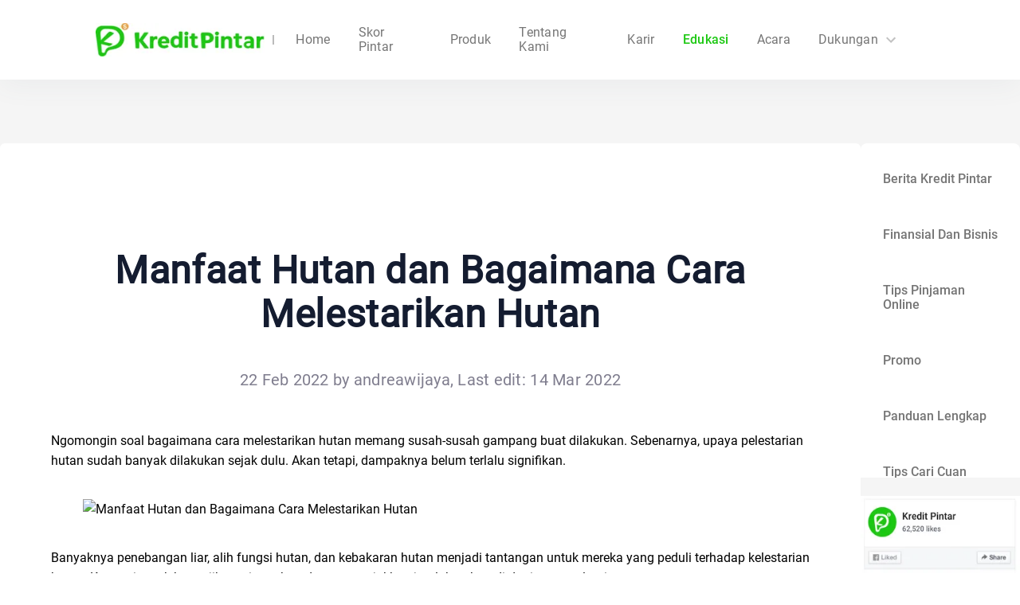

--- FILE ---
content_type: text/html; charset=utf-8
request_url: https://www.kreditpintar.com/education/bagaimana-cara-melestarikan-hutan
body_size: 25936
content:
<!DOCTYPE html><html lang="id"><head><link href="/favicon.ico"/><link rel="preconnect" href="https://fonts.gstatic.com" crossorigin="anonymous"/><link rel="dns-prefetch" href="https://fonts.gstatic.com"/><link rel="dns-prefetch" href="https://static.kreditpintar.net"/><link rel="dns-prefetch" href="https://static.kreditpintar.com"/><link rel="dns-prefetch" href="https://pagead2.googlesyndication.com"/><link rel="dns-prefetch" href="https://pintardiscover.wpcomstaging.com"/><link rel="dns-prefetch" href="https://www.googletagmanager.com"/><link rel="dns-prefetch" href="https://googleads.g.doubleclick.net"/><link rel="dns-prefetch" href="https://partner.googleadservices.com"/><link rel="dns-prefetch" href="https://www.google.com.ph"/><link rel="dns-prefetch" href="https://adservice.google.com.ph"/><link rel="dns-prefetch" href="https://fonts.googleapis.com"/><link rel="dns-prefetch" href="https://tpc.googlesyndication.com"/><link rel="dns-prefetch" href="https://analytics.google.com"/><link rel="dns-prefetch" href="https://lh3.googleusercontent.com"/><link rel="dns-prefetch" href="https://lh4.googleusercontent.com"/><link rel="dns-prefetch" href="https://lh5.googleusercontent.com"/><link rel="dns-prefetch" href="https://lh6.googleusercontent.com"/><link rel="dns-prefetch" href="https://widgets.wp.com"/><meta charSet="utf-8"/><meta name="viewport" content="width=device-width, initial-scale=1.0, viewport-fit=cover"/><meta name="robots" content="index,follow"/><meta name="googlebot" content="index,follow"/><meta property="og:title" content="Aplikasi Pinjaman Online Tunai | KreditPintar Blog"/><meta property="og:url" content="https://www.kreditpintar.com/education/bagaimana-cara-melestarikan-hutan"/><link rel="canonical" href="https://www.kreditpintar.com/education/bagaimana-cara-melestarikan-hutan"/><script async="" type="application/ld+json">{"@context":"https://schema.org/","@type":"Product","image":"https://lh3.googleusercontent.com/0A518ws9YM0dqAVgXn35TgbX_tC1GHIpSd3MMIPUQCTvSqDdtLbFj92q4m15fgqpQEUC8XGI_cxellO2C8et_Vd8pTHhL3atCwgIoWcxkjkkRPSv4m9nZq64HNG71lvvAAhlfEjP","name":"Manfaat Hutan dan Bagaimana Cara Melestarikan Hutan","review":{"@type":"Review","reviewRating":{"@type":"Rating","ratingValue":"5"},"author":{"@type":"Person","name":"andreawijaya"}},"aggregateRating":{"@type":"AggregateRating","ratingValue":"88","bestRating":"100","ratingCount":"20"}}</script><title>Manfaat Hutan dan Bagaimana Cara Melestarikan Hutan | Kredit Pintar</title><meta name="description" content="Bagaimana cara melestarikan hutan bisa dimulai dengan langkah sederhana kita lakukan. Ketahui pula fungsi vital hutan"/><meta name="robots" content="index, follow, max-snippet:-1, max-image-preview:large, max-video-preview:-1"/><meta property="og:locale" content="id"/><meta property="og:type" content="article"/><meta property="og:title" content="Manfaat Hutan dan Bagaimana Cara Melestarikan Hutan | Kredit Pintar"/><meta property="og:description" content="Bagaimana cara melestarikan hutan bisa dimulai dengan langkah sederhana kita lakukan. Ketahui pula fungsi vital hutan"/><meta property="og:url" content="https://www.kreditpintar.com/education/bagaimana-cara-melestarikan-hutan"/><meta property="og:site_name" content="Kredit Pintar"/><meta property="article:published_time" content="2022-02-22T07:59:00+00:00"/><meta property="og:image" content="https://lh3.googleusercontent.com/0A518ws9YM0dqAVgXn35TgbX_tC1GHIpSd3MMIPUQCTvSqDdtLbFj92q4m15fgqpQEUC8XGI_cxellO2C8et_Vd8pTHhL3atCwgIoWcxkjkkRPSv4m9nZq64HNG71lvvAAhlfEjP"/><meta name="twitter:card" content="summary_large_image"/><meta name="twitter:label1" content="Written by"/><meta name="twitter:data1" content="andreawijaya"/><script async="" type="application/ld+json">{"@context":"https://schema.org","@graph":[{"@type":"WebPage","@id":"https://pintardiscover.wpcomstaging.com/2022/02/22/bagaimana-cara-melestarikan-hutan/","url":"https://pintardiscover.wpcomstaging.com/2022/02/22/bagaimana-cara-melestarikan-hutan/","name":"Manfaat Hutan dan Bagaimana Cara Melestarikan Hutan - Pintar Discover","isPartOf":{"@id":"https://pintardiscover.wpcomstaging.com/#website"},"primaryImageOfPage":{"@id":"https://pintardiscover.wpcomstaging.com/2022/02/22/bagaimana-cara-melestarikan-hutan/#primaryimage"},"image":{"@id":"https://pintardiscover.wpcomstaging.com/2022/02/22/bagaimana-cara-melestarikan-hutan/#primaryimage"},"thumbnailUrl":"https://lh3.googleusercontent.com/0A518ws9YM0dqAVgXn35TgbX_tC1GHIpSd3MMIPUQCTvSqDdtLbFj92q4m15fgqpQEUC8XGI_cxellO2C8et_Vd8pTHhL3atCwgIoWcxkjkkRPSv4m9nZq64HNG71lvvAAhlfEjP","datePublished":"2022-02-22T07:59:00+00:00","dateModified":"2022-03-13T20:04:27+00:00","author":{"@id":"https://pintardiscover.wpcomstaging.com/#/schema/person/c7fa2a0faa84a6800fb8782b57fe9825"},"description":"Bagaimana cara melestarikan hutan bisa dimulai dengan langkah sederhana kita lakukan. Ketahui pula fungsi vital hutan","breadcrumb":{"@id":"https://pintardiscover.wpcomstaging.com/2022/02/22/bagaimana-cara-melestarikan-hutan/#breadcrumb"},"inLanguage":"en-US","potentialAction":[{"@type":"ReadAction","target":["https://pintardiscover.wpcomstaging.com/2022/02/22/bagaimana-cara-melestarikan-hutan/"]}]},{"@type":"ImageObject","inLanguage":"en-US","@id":"https://pintardiscover.wpcomstaging.com/2022/02/22/bagaimana-cara-melestarikan-hutan/#primaryimage","url":"https://lh3.googleusercontent.com/0A518ws9YM0dqAVgXn35TgbX_tC1GHIpSd3MMIPUQCTvSqDdtLbFj92q4m15fgqpQEUC8XGI_cxellO2C8et_Vd8pTHhL3atCwgIoWcxkjkkRPSv4m9nZq64HNG71lvvAAhlfEjP","contentUrl":"https://lh3.googleusercontent.com/0A518ws9YM0dqAVgXn35TgbX_tC1GHIpSd3MMIPUQCTvSqDdtLbFj92q4m15fgqpQEUC8XGI_cxellO2C8et_Vd8pTHhL3atCwgIoWcxkjkkRPSv4m9nZq64HNG71lvvAAhlfEjP"},{"@type":"BreadcrumbList","@id":"https://pintardiscover.wpcomstaging.com/2022/02/22/bagaimana-cara-melestarikan-hutan/#breadcrumb","itemListElement":[{"@type":"ListItem","position":1,"name":"Home","item":"https://pintardiscover.wpcomstaging.com/"},{"@type":"ListItem","position":2,"name":"Manfaat Hutan dan Bagaimana Cara Melestarikan Hutan"}]},{"@type":"WebSite","@id":"https://pintardiscover.wpcomstaging.com/#website","url":"https://pintardiscover.wpcomstaging.com/","name":"Kredit Pintar","description":"","potentialAction":[{"@type":"SearchAction","target":{"@type":"EntryPoint","urlTemplate":"https://pintardiscover.wpcomstaging.com/?s={search_term_string}"},"query-input":{"@type":"PropertyValueSpecification","valueRequired":true,"valueName":"search_term_string"}}],"inLanguage":"en-US"},{"@type":"Person","@id":"https://pintardiscover.wpcomstaging.com/#/schema/person/c7fa2a0faa84a6800fb8782b57fe9825","name":"andreawijaya","image":{"@type":"ImageObject","inLanguage":"en-US","@id":"https://pintardiscover.wpcomstaging.com/#/schema/person/image/","url":"https://secure.gravatar.com/avatar/4fec3129c10d0cf495f1ce3eb71ea9bc9fcd288a01b07a58eabae9df48f6b790?s=96&d=identicon&r=g","contentUrl":"https://secure.gravatar.com/avatar/4fec3129c10d0cf495f1ce3eb71ea9bc9fcd288a01b07a58eabae9df48f6b790?s=96&d=identicon&r=g","caption":"andreawijaya"},"url":"https://pintardiscover.wpcomstaging.com/author/andreawijaya/"}]}</script><script async="">window.dataLayer = window.dataLayer || [];
        function gtag(){dataLayer.push(arguments);}
        gtag('js', new Date());
        gtag('config', 'UA-135444739-2');</script><meta name="next-head-count" content="45"/><link rel="preconnect" href="https://fonts.gstatic.com" crossorigin /><link rel="preload" href="https://static.kreditpintar.com/k8s-kp-website/_next/static/css/2d0b4849dd4cfb54.css" as="style"/><link rel="stylesheet" href="https://static.kreditpintar.com/k8s-kp-website/_next/static/css/2d0b4849dd4cfb54.css" data-n-g=""/><noscript data-n-css=""></noscript><script defer="" nomodule="" src="https://static.kreditpintar.com/k8s-kp-website/_next/static/chunks/polyfills-c67a75d1b6f99dc8.js"></script><script defer="" src="https://static.kreditpintar.com/k8s-kp-website/_next/static/chunks/5127-d5b770e30a0ed3c9.js"></script><script defer="" src="https://static.kreditpintar.com/k8s-kp-website/_next/static/chunks/3155.541d8b13ebe02e84.js"></script><script defer="" src="https://static.kreditpintar.com/k8s-kp-website/_next/static/chunks/2776-9fe7ae7a87427c43.js"></script><script defer="" src="https://static.kreditpintar.com/k8s-kp-website/_next/static/chunks/314.6b3fbaedbda556e9.js"></script><script defer="" src="https://static.kreditpintar.com/k8s-kp-website/_next/static/chunks/8272-db63b07b9b176a5b.js"></script><script defer="" src="https://static.kreditpintar.com/k8s-kp-website/_next/static/chunks/1127.654170f8070132bd.js"></script><script defer="" src="https://static.kreditpintar.com/k8s-kp-website/_next/static/chunks/3520-f93d82a9b426faeb.js"></script><script defer="" src="https://static.kreditpintar.com/k8s-kp-website/_next/static/chunks/4460-6fe72e06b0aaf474.js"></script><script defer="" src="https://static.kreditpintar.com/k8s-kp-website/_next/static/chunks/5874-f84653e4a29f33ce.js"></script><script defer="" src="https://static.kreditpintar.com/k8s-kp-website/_next/static/chunks/2206-3d0fccdb3ef459b7.js"></script><script defer="" src="https://static.kreditpintar.com/k8s-kp-website/_next/static/chunks/2016.3ac63cf7fc2257eb.js"></script><script defer="" src="https://static.kreditpintar.com/k8s-kp-website/_next/static/chunks/3360.0915bf44a6419e64.js"></script><script defer="" src="https://static.kreditpintar.com/k8s-kp-website/_next/static/chunks/8567.4eb4b23491289d5b.js"></script><script defer="" src="https://static.kreditpintar.com/k8s-kp-website/_next/static/chunks/2817.48598d51933eafd2.js"></script><script defer="" src="https://static.kreditpintar.com/k8s-kp-website/_next/static/chunks/6864.50c23ce23a932af9.js"></script><script defer="" src="https://static.kreditpintar.com/k8s-kp-website/_next/static/chunks/6125.80c0b5f6d7e21d17.js"></script><script defer="" src="https://static.kreditpintar.com/k8s-kp-website/_next/static/chunks/2845.730715ac8c5e2ce0.js"></script><script defer="" src="https://static.kreditpintar.com/k8s-kp-website/_next/static/chunks/3512.80f4b98214736a4f.js"></script><script src="https://static.kreditpintar.com/k8s-kp-website/_next/static/chunks/webpack-03c8e41d08657c8d.js" defer=""></script><script src="https://static.kreditpintar.com/k8s-kp-website/_next/static/chunks/framework-16783ec88acbd009.js" defer=""></script><script src="https://static.kreditpintar.com/k8s-kp-website/_next/static/chunks/main-e02094fac02cb715.js" defer=""></script><script src="https://static.kreditpintar.com/k8s-kp-website/_next/static/chunks/pages/_app-8ffe205cc2b30aef.js" defer=""></script><script src="https://static.kreditpintar.com/k8s-kp-website/_next/static/chunks/1859-804b77e5c79b8636.js" defer=""></script><script src="https://static.kreditpintar.com/k8s-kp-website/_next/static/chunks/pages/education/%5Bslug%5D-90227b42bc4c8236.js" defer=""></script><script src="https://static.kreditpintar.com/k8s-kp-website/_next/static/RvjBcpayYyL5pUI1trfJP/_buildManifest.js" defer=""></script><script src="https://static.kreditpintar.com/k8s-kp-website/_next/static/RvjBcpayYyL5pUI1trfJP/_ssgManifest.js" defer=""></script><style data-styled="" data-styled-version="5.3.10">@font-face{font-family:Roboto-Bold;src:url("https://static.kreditpintar.com/k8s-kp-website/fonts/Roboto-Bold.ttf?display=optional");font-display:swap;}/*!sc*/
@font-face{font-family:Roboto-Medium;src:url("https://static.kreditpintar.com/k8s-kp-website/fonts/Roboto-Medium.ttf?display=optional");font-display:swap;}/*!sc*/
@font-face{font-family:Roboto-Regular;src:url("https://static.kreditpintar.com/k8s-kp-website/fonts/Roboto-Regular.ttf?display=optional");font-display:swap;}/*!sc*/
@font-face{font-family:Inter;font-style:normal;font-weight:100 900;font-display:swap;src:url(https://fonts.gstatic.com/s/inter/v19/UcCo3FwrK3iLTcviYwYZ8UA3.woff2) format('woff2');unicode-range:U+0000-00FF,U+0131,U+0152-0153,U+02BB-02BC,U+02C6,U+02DA,U+02DC,U+0304,U+0308,U+0329,U+2000-206F,U+20AC,U+2122,U+2191,U+2193,U+2212,U+2215,U+FEFF,U+FFFD;}/*!sc*/
html{line-height:1.15;-webkit-text-size-adjust:100%;}/*!sc*/
body{margin:0;}/*!sc*/
main{display:block;}/*!sc*/
h1{font-size:2em;margin:0.67em 0;}/*!sc*/
hr{box-sizing:content-box;height:0;overflow:visible;}/*!sc*/
pre{font-family:monospace,monospace;font-size:1em;}/*!sc*/
a{background-color:transparent;}/*!sc*/
abbr[title]{border-bottom:none;-webkit-text-decoration:underline;text-decoration:underline;-webkit-text-decoration:underline dotted;text-decoration:underline dotted;}/*!sc*/
b,strong{font-weight:bolder;}/*!sc*/
code,kbd,samp{font-family:monospace,monospace;font-size:1em;}/*!sc*/
small{font-size:80%;}/*!sc*/
sub,sup{font-size:75%;line-height:0;position:relative;vertical-align:baseline;}/*!sc*/
sub{bottom:-0.25em;}/*!sc*/
sup{top:-0.5em;}/*!sc*/
img{border-style:none;}/*!sc*/
button,input,optgroup,select,textarea{font-family:inherit;font-size:100%;line-height:1.15;margin:0;}/*!sc*/
button,input{overflow:visible;}/*!sc*/
button,select{text-transform:none;}/*!sc*/
button,[type="button"],[type="reset"],[type="submit"]{-webkit-appearance:button;}/*!sc*/
button::-moz-focus-inner,[type="button"]::-moz-focus-inner,[type="reset"]::-moz-focus-inner,[type="submit"]::-moz-focus-inner{border-style:none;padding:0;}/*!sc*/
button:-moz-focusring,[type="button"]:-moz-focusring,[type="reset"]:-moz-focusring,[type="submit"]:-moz-focusring{outline:1px dotted ButtonText;}/*!sc*/
fieldset{padding:0.35em 0.75em 0.625em;}/*!sc*/
legend{box-sizing:border-box;color:inherit;display:table;max-width:100%;padding:0;white-space:normal;}/*!sc*/
progress{vertical-align:baseline;}/*!sc*/
textarea{overflow:auto;}/*!sc*/
[type="checkbox"],[type="radio"]{box-sizing:border-box;padding:0;}/*!sc*/
[type="number"]::-webkit-inner-spin-button,[type="number"]::-webkit-outer-spin-button{height:auto;}/*!sc*/
[type="search"]{-webkit-appearance:textfield;outline-offset:-2px;}/*!sc*/
[type="search"]::-webkit-search-decoration{-webkit-appearance:none;}/*!sc*/
::-webkit-file-upload-button{-webkit-appearance:button;font:inherit;}/*!sc*/
details{display:block;}/*!sc*/
summary{display:list-item;}/*!sc*/
template{display:none;}/*!sc*/
[hidden]{display:none;}/*!sc*/
html,body{padding:0;margin:0;background:#fff;font-family:Roboto-Regular,Helvetica,Arial,sans-serif;}/*!sc*/
button,input,video{margin:0;padding:0;border:1px solid transparent;outline:none;}/*!sc*/
.fade-in{-webkit-animation:jBcSpD 0.3s ease forwards;animation:jBcSpD 0.3s ease forwards;}/*!sc*/
.fade-out{-webkit-animation:jiroXv 0.3s ease forwards;animation:jiroXv 0.3s ease forwards;}/*!sc*/
a{color:inherit;-webkit-text-decoration:none;text-decoration:none;}/*!sc*/
*{box-sizing:border-box;}/*!sc*/
#nprogress .bar{background:#1cc812 !important;}/*!sc*/
data-styled.g6[id="sc-global-bFtSgS1"]{content:"sc-global-bFtSgS1,"}/*!sc*/
.fBIpLj{z-index:1001;position:absolute;top:calc(100% + 12px);left:0;-webkit-transition:all 0.2s ease-in-out;transition:all 0.2s ease-in-out;opacity:0;-webkit-transform:translateY(-8px);-ms-transform:translateY(-8px);transform:translateY(-8px);pointer-events:none;-webkit-transition:opacity 150ms ease,-webkit-transform 150ms ease;-webkit-transition:opacity 150ms ease,transform 150ms ease;transition:opacity 150ms ease,transform 150ms ease;}/*!sc*/
data-styled.g9[id="menu-popup__Wrapper-sc-end062-0"]{content:"fBIpLj,"}/*!sc*/
.hIXSSC{border-radius:8px;padding:12px 0;box-shadow:0px 4px 12px 2px #00000033;font-family:Roboto-Regular,Roboto;background-color:#fff;}/*!sc*/
.hIXSSC .MuiListItem-button{font-family:Roboto-Regular,Roboto;color:#757575;display:-webkit-box;display:-webkit-flex;display:-ms-flexbox;display:flex;-webkit-align-items:center;-webkit-box-align:center;-ms-flex-align:center;align-items:center;-webkit-box-pack:center;-webkit-justify-content:center;-ms-flex-pack:center;justify-content:center;padding:12px 24px;}/*!sc*/
.hIXSSC .MuiListItem-button:hover{background-color:transparent !important;}/*!sc*/
data-styled.g10[id="menu-popup__MenuListWrapper-sc-end062-1"]{content:"hIXSSC,"}/*!sc*/
@media only screen and (max-width:1000px){.knfeLB .nav-container{position:fixed;height:62px;width:100%;z-index:999;margin:0 auto;box-shadow:0 0 1px 0 #cfd2e3;-webkit-transition:all 0.25s;transition:all 0.25s;padding:0 24px;box-sizing:border-box;background-color:#fff;}.knfeLB .nav-container .content{width:100%;height:100%;display:-webkit-box;display:-webkit-flex;display:-ms-flexbox;display:flex;-webkit-box-pack:justify;-webkit-justify-content:space-between;-ms-flex-pack:justify;justify-content:space-between;-webkit-align-items:center;-webkit-box-align:center;-ms-flex-align:center;align-items:center;}.knfeLB .nav-container .content .content__left{display:-webkit-box;display:-webkit-flex;display:-ms-flexbox;display:flex;-webkit-box-pack:center;-webkit-justify-content:center;-ms-flex-pack:center;justify-content:center;-webkit-align-items:center;-webkit-box-align:center;-ms-flex-align:center;align-items:center;}.knfeLB .nav-container .content .content__left .logo{width:115px;height:auto;padding-right:16px;}.knfeLB .nav-container .content .content__left .divide{width:1px;height:6px;font-size:12px;background-color:#bbb;margin:0 8px;margin-top:5px;}.knfeLB .nav-container .content .content__left .subtitle{font-size:10px;font-family:Roboto-Regular,Roboto;font-weight:400;color:#999999;line-height:11px;white-space:nowrap;margin-top:8px;}.knfeLB .nav-container .content .content__left .custom-swiper{height:22px;line-height:22px;}.knfeLB .nav-container .content .mobile-menu{width:18px;height:18px;}.knfeLB .nav-container .content .content__right{display:none;}.knfeLB .nav-container .nav-menu{position:fixed;left:0;width:100%;height:100%;background:#fff;z-index:1;-webkit-transition:all 0.5s;transition:all 0.5s;}.knfeLB .nav-container .nav-menu .mobile_languages{margin-left:24px;}.knfeLB .nav-container .nav-menu .menu__item{display:-webkit-box;display:-webkit-flex;display:-ms-flexbox;display:flex;-webkit-align-items:center;-webkit-box-align:center;-ms-flex-align:center;align-items:center;width:100%;height:44px;line-height:44px;padding:0 24px;font-size:16px;font-family:Roboto-Regular,Roboto;font-weight:400;color:#757575;white-space:nowrap;}.knfeLB .nav-container .nav-menu .menu__item--bold{color:#1cc812;}.knfeLB .nav-container .nav-menu .submenu__item{font-size:14px;}}/*!sc*/
@media only screen and (min-width:1000px){.knfeLB .nav-container{position:fixed;top:0;left:50%;-webkit-transform:translateX(-50%);-ms-transform:translateX(-50%);transform:translateX(-50%);height:100px;width:100%;z-index:999;-webkit-transition:all 0.25s;transition:all 0.25s;padding:0 120px;box-sizing:border-box;background-color:#fff;box-shadow:0px 8px 32px 0px rgba(93,102,120,0.06);}.knfeLB .nav-container .content{height:100%;display:-webkit-box;display:-webkit-flex;display:-ms-flexbox;display:flex;-webkit-box-pack:justify;-webkit-justify-content:space-between;-ms-flex-pack:justify;justify-content:space-between;-webkit-align-items:center;-webkit-box-align:center;-ms-flex-align:center;align-items:center;}.knfeLB .nav-container .content .content__left{display:-webkit-box;display:-webkit-flex;display:-ms-flexbox;display:flex;-webkit-box-pack:center;-webkit-justify-content:center;-ms-flex-pack:center;justify-content:center;-webkit-align-items:center;-webkit-box-align:center;-ms-flex-align:center;align-items:center;}.knfeLB .nav-container .content .content__left .logo{width:211.2px;height:auto;cursor:pointer;padding-right:20px;}.knfeLB .nav-container .content .content__left .divide{width:2px;height:12px;font-size:12px;background-color:#bbb;margin:0 10px;}.knfeLB .nav-container .content .content__left .subtitle{font-size:14px;font-family:Roboto-Regular,Roboto;font-weight:400;color:#999;white-space:nowrap;}.knfeLB .nav-container .content .content__left .custom-swiper{height:40px;line-height:40px;}.knfeLB .nav-container .content .mobile-menu{display:none !important;}.knfeLB .nav-container .content .content__right{height:100%;display:-webkit-box;display:-webkit-flex;display:-ms-flexbox;display:flex;-webkit-box-pack:justify;-webkit-justify-content:space-between;-ms-flex-pack:justify;justify-content:space-between;}.knfeLB .nav-container .content .content__right .content__right__nav{position:relative;display:inline-block;}.knfeLB .nav-container .content .content__right .content__right__nav:not(:last-child){margin-right:35px;}.knfeLB .nav-container .content .content__right__menu{display:-webkit-box;display:-webkit-flex;display:-ms-flexbox;display:flex;-webkit-align-items:center;-webkit-box-align:center;-ms-flex-align:center;align-items:center;-webkit-box-pack:center;-webkit-justify-content:center;-ms-flex-pack:center;justify-content:center;margin-right:30px;}.knfeLB .nav-container .content .content__right__menu__item{font-size:16px;font-weight:400;color:rgba(0,0,0,0.54);-webkit-text-decoration:none;text-decoration:none;-webkit-transition:all 0.25s;transition:all 0.25s;-webkit-letter-spacing:0.26px;-moz-letter-spacing:0.26px;-ms-letter-spacing:0.26px;letter-spacing:0.26px;height:100%;cursor:pointer;display:-webkit-box;display:-webkit-flex;display:-ms-flexbox;display:flex;-webkit-align-items:center;-webkit-box-align:center;-ms-flex-align:center;align-items:center;}.knfeLB .nav-container .content .content__right__menu__item:hover{-webkit-transition:background-color 0.2s linear;transition:background-color 0.2s linear;color:#333;}.knfeLB .nav-container .content .content__right__menu__item--bold{color:#1cc812;font-size:16px;font-family:Roboto-Medium,Roboto;font-weight:500;-webkit-transition:all 0.25s;transition:all 0.25s;-webkit-letter-spacing:0.26px;-moz-letter-spacing:0.26px;-ms-letter-spacing:0.26px;letter-spacing:0.26px;height:100%;cursor:pointer;display:-webkit-box;display:-webkit-flex;display:-ms-flexbox;display:flex;-webkit-align-items:center;-webkit-box-align:center;-ms-flex-align:center;align-items:center;-webkit-text-decoration:none;text-decoration:none;}.knfeLB .nav-container .content .content__right__menu__item--bold:not(:last-child){margin-right:35px;}.knfeLB .nav-container .content .content__right__menu__item--child:hover{color:#1cc812;}.knfeLB .nav-container .content .content__right__languages{cursor:pointer;height:100%;display:-webkit-box;display:-webkit-flex;display:-ms-flexbox;display:flex;-webkit-align-items:center;-webkit-box-align:center;-ms-flex-align:center;align-items:center;}.knfeLB .nav-container .content .content__right__languages /deep/ .MuiInputBase-root{width:105px;}.knfeLB .nav-container .content .content__right__languages .language-icon{width:19px;height:14px;}.knfeLB .nav-container .content .content__right__languages__display{height:38px;width:115px;box-sizing:border-box;border-radius:19px;display:-webkit-box;display:-webkit-flex;display:-ms-flexbox;display:flex;-webkit-box-pack:center;-webkit-justify-content:center;-ms-flex-pack:center;justify-content:center;-webkit-align-items:center;-webkit-box-align:center;-ms-flex-align:center;align-items:center;font-family:inherit;font-size:14px;font-weight:normal;font-stretch:normal;font-style:normal;-webkit-letter-spacing:0.22px;-moz-letter-spacing:0.22px;-ms-letter-spacing:0.22px;letter-spacing:0.22px;text-align:center;border:solid 2px rgba(255,255,255,0.27);color:rgba(255,255,255,0.7);-webkit-transition:background-color 0.2s linear;transition:background-color 0.2s linear;position:relative;}.knfeLB .nav-container .content .content__right__languages__display:hover{-webkit-transition:background-color 0.2s linear;transition:background-color 0.2s linear;background-color:rgba(255,255,255,0.27);}.knfeLB .nav-container .nav-menu{display:none;}}/*!sc*/
data-styled.g11[id="top-navigation__HorizontalWrapper-sc-1t1tlt8-0"]{content:"knfeLB,"}/*!sc*/
.dKelst{display:-webkit-inline-box;display:-webkit-inline-flex;display:-ms-inline-flexbox;display:inline-flex;cursor:pointer;-webkit-transform:rotate(0deg);-ms-transform:rotate(0deg);transform:rotate(0deg);-webkit-transition:-webkit-transform 0.2s ease-in-out;-webkit-transition:transform 0.2s ease-in-out;transition:transform 0.2s ease-in-out;}/*!sc*/
data-styled.g12[id="top-navigation__RotatingIconWrapper-sc-1t1tlt8-1"]{content:"dKelst,"}/*!sc*/
.kHRdTH{width:100%;min-height:30vh;margin-bottom:50px;}/*!sc*/
.kHRdTH .sitemap{display:inline-block;padding-top:30px;-webkit-text-decoration:underline;text-decoration:underline;}/*!sc*/
.kHRdTH .title{font-size:18px;font-family:Roboto-Bold,Roboto;font-weight:bold;color:#212121;line-height:21px;margin:48px 0 32px;}/*!sc*/
.kHRdTH .subtitle{font-size:16px;font-family:Roboto-Regular,Roboto;font-weight:400;color:#757575;line-height:19px;}/*!sc*/
.kHRdTH .subtitle .sub-hook{display:-webkit-box;display:-webkit-flex;display:-ms-flexbox;display:flex;-webkit-align-items:center;-webkit-box-align:center;-ms-flex-align:center;align-items:center;}/*!sc*/
.kHRdTH .title-icon{width:16px;margin-right:5px;}/*!sc*/
.kHRdTH .kominfo{margin-bottom:12px;width:50px;height:50px;}/*!sc*/
.kHRdTH .bsi{display:block;}/*!sc*/
.kHRdTH .laps-sjk{display:block;}/*!sc*/
@media only screen and (max-width:1000px){.kHRdTH .container{margin:0 auto;padding:16px;}.kHRdTH .container .content{display:block !important;font-size:16px;font-family:Roboto-Regular,Roboto;font-weight:400;color:#757575;line-height:24px;}.kHRdTH .container .content div{width:100% !important;}}/*!sc*/
@media only screen and (min-width:1000px){.kHRdTH .container{max-width:1140px;margin:0 auto;padding:82px 0;}}/*!sc*/
.kHRdTH .one{display:-webkit-box;display:-webkit-flex;display:-ms-flexbox;display:flex;-webkit-box-pack:justify;-webkit-justify-content:space-between;-ms-flex-pack:justify;justify-content:space-between;-webkit-flex-wrap:wrap;-ms-flex-wrap:wrap;flex-wrap:wrap;}/*!sc*/
.kHRdTH .one .left{width:250px;}/*!sc*/
.kHRdTH .one .left .brands{height:200px;}/*!sc*/
.kHRdTH .one .left .brands .logo{margin-bottom:12px;}/*!sc*/
.kHRdTH .one .middle{width:350px;}/*!sc*/
.kHRdTH .one .middle .subtitle section{padding-bottom:24px;font-size:16px;font-family:Roboto-Regular,Roboto;font-weight:400;color:#757575;line-height:19px;}/*!sc*/
.kHRdTH .one .right{width:348px;}/*!sc*/
.kHRdTH .one .right .right-wrap{display:inline-block;margin-bottom:62px;}/*!sc*/
.kHRdTH .one .right .right-wrap .right-hook{padding-right:6px;}/*!sc*/
.kHRdTH .one .right .right-wrap .right-hook .right-icon{width:42px;height:40px;}/*!sc*/
.kHRdTH .one .right .right-text{font-size:16px;font-family:Roboto-Regular,Roboto;font-weight:400;color:#757575;line-height:20px;}/*!sc*/
.kHRdTH .one .right .right-text .privacy{-webkit-text-decoration:underline;text-decoration:underline;color:red;}/*!sc*/
.kHRdTH .one .right .right-bottom{padding-top:24px;font-size:16px;font-family:Roboto-Regular,Roboto;font-weight:400;color:#757575;line-height:20px;}/*!sc*/
.kHRdTH .one .right .right-bottom .notice{width:16px;height:16px;margin-right:5px;margin-bottom:4px;vertical-align:middle;}/*!sc*/
.kHRdTH .one .right .right-bottom a{color:#1cc812;-webkit-text-decoration:underline;text-decoration:underline;}/*!sc*/
data-styled.g13[id="footer__FooterStyle-sc-18srfo0-0"]{content:"kHRdTH,"}/*!sc*/
@media only screen and (max-width:1000px){.bngluS .download{position:fixed;top:0;left:0;width:100%;height:50px;display:-webkit-box;display:-webkit-flex;display:-ms-flexbox;display:flex;-webkit-align-items:center;-webkit-box-align:center;-ms-flex-align:center;align-items:center;z-index:999;background-image:url('/images/home/download_bg.png');background-size:100% 100%;background-repeat:no-repeat;}.bngluS .download > div{overflow:inherit !important;}.bngluS .download.hide-close{display:none !important;}.bngluS .download .mobile-menu{margin:0 6px 0 10px !important;}.bngluS .download .mobile-logo{width:32px;height:32px;}.bngluS .download span{padding-left:16px;font-size:16px;font-family:Roboto-Bold;font-weight:500;color:#ffffff;line-height:20px;}.bngluS .download .download-btn{position:absolute;top:54%;right:10px;-webkit-transform:translateY(-54%);-ms-transform:translateY(-54%);transform:translateY(-54%);height:24px;background:linear-gradient(180deg,#feffe4 0%,#eeffdb 100%);box-shadow:0px 1px 4px rgba(0,0,0,0.08);border-radius:1400px;display:-webkit-box;display:-webkit-flex;display:-ms-flexbox;display:flex;-webkit-align-items:center;-webkit-box-align:center;-ms-flex-align:center;align-items:center;-webkit-box-pack:center;-webkit-justify-content:center;-ms-flex-pack:center;justify-content:center;font-size:11px;font-family:Roboto-Medium;font-weight:500;color:#27d117;padding:8px 15px;}}/*!sc*/
@media only screen and (min-width:1000px){.bngluS .download{display:none;}}/*!sc*/
data-styled.g14[id="downLoad__DowloadBox-sc-1xo6obz-0"]{content:"bngluS,"}/*!sc*/
@-webkit-keyframes jBcSpD{from{opacity:0;}to{opacity:1;}}/*!sc*/
@keyframes jBcSpD{from{opacity:0;}to{opacity:1;}}/*!sc*/
data-styled.g17[id="sc-keyframes-jBcSpD"]{content:"jBcSpD,"}/*!sc*/
@-webkit-keyframes jiroXv{from{opacity:1;}to{opacity:0;}}/*!sc*/
@keyframes jiroXv{from{opacity:1;}to{opacity:0;}}/*!sc*/
data-styled.g18[id="sc-keyframes-jiroXv"]{content:"jiroXv,"}/*!sc*/
@media only screen and (max-width:1000px){.zUgSH .category-hook{padding-bottom:20px;white-space:nowrap;overflow-x:scroll;overflow-y:hidden;}.zUgSH .category-hook .category{white-space:nowrap;display:inline-block;padding-right:20px;color:#757575;}.zUgSH .category-hook .category .category-text{font-size:14px;font-family:Roboto-Medium,Roboto;font-weight:500;}.zUgSH .category-hook .checked{color:#1cc812;display:inline;}}/*!sc*/
@media only screen and (min-width:1000px){.zUgSH{max-height:420px;overflow-y:auto;}.zUgSH .category-hook{background:#fff;padding:10px 28px;border-radius:8px;display:-webkit-box;display:-webkit-flex;display:-ms-flexbox;display:flex;-webkit-flex-direction:column;-ms-flex-direction:column;flex-direction:column;-webkit-box-pack:center;-webkit-justify-content:center;-ms-flex-pack:center;justify-content:center;}.zUgSH .category-hook .category{width:100%;color:#757575;padding:10px 0;}.zUgSH .category-hook .category .category-text{font-size:16px;font-family:Roboto-Medium,Roboto;font-weight:500;}.zUgSH .category-hook .checked{color:#1cc812;}}/*!sc*/
data-styled.g25[id="category__BannerBox-sc-vgfhnw-0"]{content:"zUgSH,"}/*!sc*/
@media only screen and (max-width:1000px){.eigiON .right-content{display:none;}}/*!sc*/
@media only screen and (min-width:1000px){.eigiON .right-content{width:200px;height:100vh;border-radius:8px;}}/*!sc*/
data-styled.g26[id="right-menu__BannerBox-sc-1jmrel1-0"]{content:"eigiON,"}/*!sc*/
@media only screen and (max-width:1000px){.eMvRVm{background:#f5f5f5;overflow:hidden;}.eMvRVm .container-slug{padding:80px 24px 0;margin:0 auto 30px;}.eMvRVm .container-slug .blog-detail{background:#fff;padding:40px 16px;}.eMvRVm .container-slug .blog-detail .blog-detail_modified_date{font-size:10px;font-family:Roboto-Regular,Roboto;font-weight:400;color:#9e9e9e;line-height:16px;text-align:right;max-width:720px;margin:0 auto;padding:0 8px;}.eMvRVm .container-slug .blog-detail .blog-detail_title{font-size:18px;font-family:Roboto-Medium,Roboto;font-weight:500;color:#212121;line-height:28px;text-align:center;}.eMvRVm .container-slug .blog-detail .blog-detail_date{padding:12px 0;font-size:10px;font-family:Roboto-Regular,Roboto;font-weight:400;color:#9e9e9e;line-height:16px;text-align:center;}.eMvRVm .container-slug .blog-detail .blog-ssr{max-width:720px;margin:0 auto;padding:0 12px;font-size:16px;font-family:Roboto-Regular,Roboto;font-weight:400;word-wrap:break-word;color:#4e5057;}.eMvRVm .container-slug .blog-detail .blog-ssr .wp-block-image{display:-webkit-box;display:-webkit-flex;display:-ms-flexbox;display:flex;-webkit-box-pack:center;-webkit-justify-content:center;-ms-flex-pack:center;justify-content:center;-webkit-align-items:center;-webkit-box-align:center;-ms-flex-align:center;align-items:center;margin:0 auto;}.eMvRVm .container-slug .blog-detail .blog-ssr li{line-height:22px;padding-bottom:6px;}.eMvRVm .container-slug .blog-detail .blog-ssr img{margin:20px auto;max-width:80vw;height:auto;border-radius:10px;}.eMvRVm .container-slug .blog-detail .blog-ssr > iframe{width:100%;margin:0 auto;max-width:80vw;height:auto;}.eMvRVm .container-slug .blog-detail .blog-ssr p{line-height:22px;font-family:Roboto-Regular,Roboto;font-weight:400;}.eMvRVm .container-slug .blog-detail .blog-ssr h2{line-height:28px;font-family:Roboto-Medium,Roboto;font-weight:500;color:#212121;font-size:18px;}.eMvRVm .container-slug .blog-detail .blog-ssr h3{font-family:Roboto-Medium,Roboto;font-weight:500;font-size:24px;}.eMvRVm .container-slug .blog-detail .blog-ssr a{-webkit-text-decoration:underline;text-decoration:underline;color:blue;}.eMvRVm .container-slug .blog-detail .footer{margin:0 auto;padding:0 24px;}.eMvRVm .container-slug .blog-detail .footer .keywords{margin:48px auto;}.eMvRVm .container-slug .blog-detail .footer .keywords .title{font-size:12px;font-family:Roboto-Medium,Roboto;font-weight:500;color:#212121;}.eMvRVm .container-slug .blog-detail .footer .keywords .tags-hook{padding-top:20px;word-wrap:break-word;}.eMvRVm .container-slug .blog-detail .footer .keywords .tags-hook .tag-item{padding-right:20px;-webkit-text-decoration:underline;text-decoration:underline;font-size:12px;font-family:Roboto-Regular,Roboto;font-weight:400;color:#1cc812;}.eMvRVm .container-slug .blog-detail .footer .keywords .share-icon-box{display:-webkit-box;display:-webkit-flex;display:-ms-flexbox;display:flex;margin-top:16px;}.eMvRVm .container-slug .blog-detail .footer .keywords .share-icon-box .share-icon{width:40px;height:40px;margin-right:16px;}.eMvRVm .container-slug .blog-detail .footer .keywords .share-icon-box .share-icon img{width:100%;height:100%;}.eMvRVm .container-slug .blog-detail .footer .article-page a{text-align:inherit;}.eMvRVm .container-slug .blog-detail .footer .other-article .page-icon{display:none;}.eMvRVm .container-slug .blog-detail .footer .other-article .title{font-size:12px;font-family:Roboto-Medium,Roboto;font-weight:500;color:#212121;}.eMvRVm .container-slug .blog-detail .footer .other-article .article-item{display:block;-webkit-text-decoration:underline;text-decoration:underline;font-size:16px;font-family:Roboto-Regular,Roboto;font-weight:400;color:#212121;padding:16px 0;text-align:left;}.eMvRVm .container-slug .blog-detail .footer .other-article .article-item-has-desc{padding-bottom:4px;}.eMvRVm .container-slug .blog-detail .footer .other-article .article-desc{height:20px;font-size:14px;font-family:Roboto-Medium,Roboto;font-weight:500;color:#9e9e9e;line-height:20px;}.eMvRVm .container-slug .blog-detail .footer .new-five-post{margin-top:32px;}.eMvRVm .container-slug .right{display:none;}.eMvRVm .wp-block-embed-youtube{margin:0;}.eMvRVm .youtube-player{width:100%;height:auto;}}/*!sc*/
@media only screen and (min-width:1000px){.eMvRVm{padding-top:100px;margin:0 auto;background:#f5f5f5;content-visibility:auto;contain-intrinsic-size:1000px;}.eMvRVm .container-slug{display:-webkit-box;display:-webkit-flex;display:-ms-flexbox;display:flex;-webkit-box-pack:space-around;-webkit-justify-content:space-around;-ms-flex-pack:space-around;justify-content:space-around;}.eMvRVm .container-slug .h5-category{display:none;}.eMvRVm .container-slug .blog-detail{margin:80px 0 80px;width:1200px;min-height:1200px;background:#fff;padding:100px 0;border-radius:6px;}.eMvRVm .container-slug .blog-detail .blog-detail_modified_date{padding:12px 0;font-size:16px;font-weight:normal;-webkit-letter-spacing:0.26px;-moz-letter-spacing:0.26px;-ms-letter-spacing:0.26px;letter-spacing:0.26px;text-align:right;color:#7f7d8e;max-width:1000px;margin:0 auto;padding:0 24px;}.eMvRVm .container-slug .blog-detail .blog-detail_title{padding:0 100px;font-size:48px;font-weight:bold;-webkit-letter-spacing:0.58px;-moz-letter-spacing:0.58px;-ms-letter-spacing:0.58px;letter-spacing:0.58px;text-align:center;color:#141c30;}.eMvRVm .container-slug .blog-detail .blog-detail_date{padding:12px 0 36px;font-size:20px;font-weight:normal;-webkit-letter-spacing:0.26px;-moz-letter-spacing:0.26px;-ms-letter-spacing:0.26px;letter-spacing:0.26px;text-align:center;color:#7f7d8e;}.eMvRVm .container-slug .blog-detail .blog-ssr{max-width:1000px;margin:0 auto;padding:0 24px;line-height:1.6;}.eMvRVm .container-slug .blog-detail .blog-ssr li,.eMvRVm .container-slug .blog-detail .blog-ssr ol{line-height:28px;}.eMvRVm .container-slug .blog-detail .blog-ssr img{margin:20px auto;width:100%;height:auto;border-radius:4px;}.eMvRVm .container-slug .blog-detail .blog-ssr a{-webkit-text-decoration:underline;text-decoration:underline;color:blue;}.eMvRVm .container-slug .blog-detail .footer{max-width:1000px;margin:0 auto;padding:0 24px;}.eMvRVm .container-slug .blog-detail .footer .keywords{margin:48px auto;}.eMvRVm .container-slug .blog-detail .footer .keywords .title{font-size:20px;font-family:Roboto-Medium,Roboto;font-weight:500;color:#212121;}.eMvRVm .container-slug .blog-detail .footer .keywords .tags-hook{display:-webkit-box;display:-webkit-flex;display:-ms-flexbox;display:flex;white-space:nowrap;padding-top:20px;}.eMvRVm .container-slug .blog-detail .footer .keywords .tags-hook .tag-item{margin-right:32px;-webkit-text-decoration:underline;text-decoration:underline;font-size:16px;font-family:Roboto-Regular,Roboto;font-weight:400;color:#1cc812;}.eMvRVm .container-slug .blog-detail .footer .keywords .share-icon-box{display:-webkit-box;display:-webkit-flex;display:-ms-flexbox;display:flex;margin-top:16px;}.eMvRVm .container-slug .blog-detail .footer .keywords .share-icon-box .share-icon{width:40px;height:40px;margin-right:16px;}.eMvRVm .container-slug .blog-detail .footer .keywords .share-icon-box .share-icon img{width:100%;height:100%;}.eMvRVm .container-slug .blog-detail .footer .article-page{display:-webkit-box;display:-webkit-flex;display:-ms-flexbox;display:flex;-webkit-box-pack:justify;-webkit-justify-content:space-between;-ms-flex-pack:justify;justify-content:space-between;}.eMvRVm .container-slug .blog-detail .footer .article-page a{-webkit-flex:1;-ms-flex:1;flex:1;}.eMvRVm .container-slug .blog-detail .footer .article-page .title{display:none;}.eMvRVm .container-slug .blog-detail .footer .other-article .title{font-size:20px;font-family:Roboto-Medium,Roboto;font-weight:500;color:#212121;}.eMvRVm .container-slug .blog-detail .footer .other-article .article-item{display:block;-webkit-text-decoration:underline;text-decoration:underline;font-size:20px;font-family:Roboto-Regular,Roboto;font-weight:400;color:#212121;padding:16px 0;}.eMvRVm .container-slug .blog-detail .footer .other-article .article-item-has-desc{padding-bottom:4px;}.eMvRVm .container-slug .blog-detail .footer .other-article .article-desc{height:20px;font-size:14px;font-family:Roboto-Medium,Roboto;font-weight:500;color:#9e9e9e;line-height:20px;}.eMvRVm .container-slug .blog-detail .footer .page-part{display:-webkit-box;display:-webkit-flex;display:-ms-flexbox;display:flex;-webkit-flex-direction:row;-ms-flex-direction:row;flex-direction:row;border-top:1px solid #c2c2c2;border-bottom:1px solid #c2c2c2;padding:24px 0;-webkit-box-pack:justify;-webkit-justify-content:space-between;-ms-flex-pack:justify;justify-content:space-between;}.eMvRVm .container-slug .blog-detail .footer .page-part .page-icon{cursor:pointer;color:#999;font-size:14px;}.eMvRVm .container-slug .blog-detail .footer .page-part a{display:inline-block;-webkit-flex:1;-ms-flex:1;flex:1;}.eMvRVm .container-slug .blog-detail .footer .page-part .right-part .page-icon,.eMvRVm .container-slug .blog-detail .footer .page-part .right-part .article-item{text-align:right;}.eMvRVm .container-slug .blog-detail .footer .new-five-post{margin-top:32px;}.eMvRVm .container-slug .right{margin-top:80px;}.eMvRVm .mobile{display:none;}}/*!sc*/
data-styled.g46[id="slug__BlogBox-sc-fje2g4-0"]{content:"eMvRVm,"}/*!sc*/
@media only screen and (min-width:1000px){.bTZdwm .banner-apply-now-float-btn{width:164px;height:164px;position:fixed;top:42%;right:35px;z-index:9999;}}/*!sc*/
@media only screen and (max-width:1000px){.bTZdwm .banner-apply-now-float-btn{width:88px;height:88px;position:fixed;top:39%;right:10px;z-index:9999;}}/*!sc*/
data-styled.g47[id="apply-now-float-btn__ApplyNowBtnStyles-sc-2g0g3f-0"]{content:"bTZdwm,"}/*!sc*/
</style><style data-href="https://fonts.googleapis.com/css2?family=Inter:opsz,wght@14..32,100..900&display=swap">@font-face{font-family:'Inter';font-style:normal;font-weight:100;font-display:swap;src:url(https://fonts.gstatic.com/l/font?kit=UcCO3FwrK3iLTeHuS_nVMrMxCp50SjIw2boKoduKmMEVuLyeMZs&skey=c491285d6722e4fa&v=v20) format('woff')}@font-face{font-family:'Inter';font-style:normal;font-weight:100;font-display:swap;src:url(https://fonts.gstatic.com/l/font?kit=UcCO3FwrK3iLTeHuS_nVMrMxCp50qjIw2boKoduKmMEVuLyeMZs&skey=c491285d6722e4fa&v=v20) format('woff')}@font-face{font-family:'Inter';font-style:normal;font-weight:100;font-display:swap;src:url(https://fonts.gstatic.com/l/font?kit=UcCO3FwrK3iLTeHuS_nVMrMxCp50ojIw2boKoduKmMEVuLyeMZs&skey=c491285d6722e4fa&v=v20) format('woff')}@font-face{font-family:'Inter';font-style:normal;font-weight:100;font-display:swap;src:url(https://fonts.gstatic.com/l/font?kit=UcCO3FwrK3iLTeHuS_nVMrMxCp50ujIw2boKoduKmMEVuLyeMZs&skey=c491285d6722e4fa&v=v20) format('woff')}@font-face{font-family:'Inter';font-style:normal;font-weight:100;font-display:swap;src:url(https://fonts.gstatic.com/l/font?kit=UcCO3FwrK3iLTeHuS_nVMrMxCp50ijIw2boKoduKmMEVuLyeMZs&skey=c491285d6722e4fa&v=v20) format('woff')}@font-face{font-family:'Inter';font-style:normal;font-weight:100;font-display:swap;src:url(https://fonts.gstatic.com/l/font?kit=UcCO3FwrK3iLTeHuS_nVMrMxCp506jIw2boKoduKmMEVuLyeMZs&skey=c491285d6722e4fa&v=v20) format('woff')}@font-face{font-family:'Inter';font-style:normal;font-weight:100;font-display:swap;src:url(https://fonts.gstatic.com/l/font?kit=UcCO3FwrK3iLTeHuS_nVMrMxCp50yjIw2boKoduKmMEVuLyeMZs&skey=c491285d6722e4fa&v=v20) format('woff')}@font-face{font-family:'Inter';font-style:normal;font-weight:200;font-display:swap;src:url(https://fonts.gstatic.com/l/font?kit=UcCO3FwrK3iLTeHuS_nVMrMxCp50SjIw2boKoduKmMEVuDyfMZs&skey=c491285d6722e4fa&v=v20) format('woff')}@font-face{font-family:'Inter';font-style:normal;font-weight:200;font-display:swap;src:url(https://fonts.gstatic.com/l/font?kit=UcCO3FwrK3iLTeHuS_nVMrMxCp50qjIw2boKoduKmMEVuDyfMZs&skey=c491285d6722e4fa&v=v20) format('woff')}@font-face{font-family:'Inter';font-style:normal;font-weight:200;font-display:swap;src:url(https://fonts.gstatic.com/l/font?kit=UcCO3FwrK3iLTeHuS_nVMrMxCp50ojIw2boKoduKmMEVuDyfMZs&skey=c491285d6722e4fa&v=v20) format('woff')}@font-face{font-family:'Inter';font-style:normal;font-weight:200;font-display:swap;src:url(https://fonts.gstatic.com/l/font?kit=UcCO3FwrK3iLTeHuS_nVMrMxCp50ujIw2boKoduKmMEVuDyfMZs&skey=c491285d6722e4fa&v=v20) format('woff')}@font-face{font-family:'Inter';font-style:normal;font-weight:200;font-display:swap;src:url(https://fonts.gstatic.com/l/font?kit=UcCO3FwrK3iLTeHuS_nVMrMxCp50ijIw2boKoduKmMEVuDyfMZs&skey=c491285d6722e4fa&v=v20) format('woff')}@font-face{font-family:'Inter';font-style:normal;font-weight:200;font-display:swap;src:url(https://fonts.gstatic.com/l/font?kit=UcCO3FwrK3iLTeHuS_nVMrMxCp506jIw2boKoduKmMEVuDyfMZs&skey=c491285d6722e4fa&v=v20) format('woff')}@font-face{font-family:'Inter';font-style:normal;font-weight:200;font-display:swap;src:url(https://fonts.gstatic.com/l/font?kit=UcCO3FwrK3iLTeHuS_nVMrMxCp50yjIw2boKoduKmMEVuDyfMZs&skey=c491285d6722e4fa&v=v20) format('woff')}@font-face{font-family:'Inter';font-style:normal;font-weight:300;font-display:swap;src:url(https://fonts.gstatic.com/l/font?kit=UcCO3FwrK3iLTeHuS_nVMrMxCp50SjIw2boKoduKmMEVuOKfMZs&skey=c491285d6722e4fa&v=v20) format('woff')}@font-face{font-family:'Inter';font-style:normal;font-weight:300;font-display:swap;src:url(https://fonts.gstatic.com/l/font?kit=UcCO3FwrK3iLTeHuS_nVMrMxCp50qjIw2boKoduKmMEVuOKfMZs&skey=c491285d6722e4fa&v=v20) format('woff')}@font-face{font-family:'Inter';font-style:normal;font-weight:300;font-display:swap;src:url(https://fonts.gstatic.com/l/font?kit=UcCO3FwrK3iLTeHuS_nVMrMxCp50ojIw2boKoduKmMEVuOKfMZs&skey=c491285d6722e4fa&v=v20) format('woff')}@font-face{font-family:'Inter';font-style:normal;font-weight:300;font-display:swap;src:url(https://fonts.gstatic.com/l/font?kit=UcCO3FwrK3iLTeHuS_nVMrMxCp50ujIw2boKoduKmMEVuOKfMZs&skey=c491285d6722e4fa&v=v20) format('woff')}@font-face{font-family:'Inter';font-style:normal;font-weight:300;font-display:swap;src:url(https://fonts.gstatic.com/l/font?kit=UcCO3FwrK3iLTeHuS_nVMrMxCp50ijIw2boKoduKmMEVuOKfMZs&skey=c491285d6722e4fa&v=v20) format('woff')}@font-face{font-family:'Inter';font-style:normal;font-weight:300;font-display:swap;src:url(https://fonts.gstatic.com/l/font?kit=UcCO3FwrK3iLTeHuS_nVMrMxCp506jIw2boKoduKmMEVuOKfMZs&skey=c491285d6722e4fa&v=v20) format('woff')}@font-face{font-family:'Inter';font-style:normal;font-weight:300;font-display:swap;src:url(https://fonts.gstatic.com/l/font?kit=UcCO3FwrK3iLTeHuS_nVMrMxCp50yjIw2boKoduKmMEVuOKfMZs&skey=c491285d6722e4fa&v=v20) format('woff')}@font-face{font-family:'Inter';font-style:normal;font-weight:400;font-display:swap;src:url(https://fonts.gstatic.com/l/font?kit=UcCO3FwrK3iLTeHuS_nVMrMxCp50SjIw2boKoduKmMEVuLyfMZs&skey=c491285d6722e4fa&v=v20) format('woff')}@font-face{font-family:'Inter';font-style:normal;font-weight:400;font-display:swap;src:url(https://fonts.gstatic.com/l/font?kit=UcCO3FwrK3iLTeHuS_nVMrMxCp50qjIw2boKoduKmMEVuLyfMZs&skey=c491285d6722e4fa&v=v20) format('woff')}@font-face{font-family:'Inter';font-style:normal;font-weight:400;font-display:swap;src:url(https://fonts.gstatic.com/l/font?kit=UcCO3FwrK3iLTeHuS_nVMrMxCp50ojIw2boKoduKmMEVuLyfMZs&skey=c491285d6722e4fa&v=v20) format('woff')}@font-face{font-family:'Inter';font-style:normal;font-weight:400;font-display:swap;src:url(https://fonts.gstatic.com/l/font?kit=UcCO3FwrK3iLTeHuS_nVMrMxCp50ujIw2boKoduKmMEVuLyfMZs&skey=c491285d6722e4fa&v=v20) format('woff')}@font-face{font-family:'Inter';font-style:normal;font-weight:400;font-display:swap;src:url(https://fonts.gstatic.com/l/font?kit=UcCO3FwrK3iLTeHuS_nVMrMxCp50ijIw2boKoduKmMEVuLyfMZs&skey=c491285d6722e4fa&v=v20) format('woff')}@font-face{font-family:'Inter';font-style:normal;font-weight:400;font-display:swap;src:url(https://fonts.gstatic.com/l/font?kit=UcCO3FwrK3iLTeHuS_nVMrMxCp506jIw2boKoduKmMEVuLyfMZs&skey=c491285d6722e4fa&v=v20) format('woff')}@font-face{font-family:'Inter';font-style:normal;font-weight:400;font-display:swap;src:url(https://fonts.gstatic.com/l/font?kit=UcCO3FwrK3iLTeHuS_nVMrMxCp50yjIw2boKoduKmMEVuLyfMZs&skey=c491285d6722e4fa&v=v20) format('woff')}@font-face{font-family:'Inter';font-style:normal;font-weight:500;font-display:swap;src:url(https://fonts.gstatic.com/l/font?kit=UcCO3FwrK3iLTeHuS_nVMrMxCp50SjIw2boKoduKmMEVuI6fMZs&skey=c491285d6722e4fa&v=v20) format('woff')}@font-face{font-family:'Inter';font-style:normal;font-weight:500;font-display:swap;src:url(https://fonts.gstatic.com/l/font?kit=UcCO3FwrK3iLTeHuS_nVMrMxCp50qjIw2boKoduKmMEVuI6fMZs&skey=c491285d6722e4fa&v=v20) format('woff')}@font-face{font-family:'Inter';font-style:normal;font-weight:500;font-display:swap;src:url(https://fonts.gstatic.com/l/font?kit=UcCO3FwrK3iLTeHuS_nVMrMxCp50ojIw2boKoduKmMEVuI6fMZs&skey=c491285d6722e4fa&v=v20) format('woff')}@font-face{font-family:'Inter';font-style:normal;font-weight:500;font-display:swap;src:url(https://fonts.gstatic.com/l/font?kit=UcCO3FwrK3iLTeHuS_nVMrMxCp50ujIw2boKoduKmMEVuI6fMZs&skey=c491285d6722e4fa&v=v20) format('woff')}@font-face{font-family:'Inter';font-style:normal;font-weight:500;font-display:swap;src:url(https://fonts.gstatic.com/l/font?kit=UcCO3FwrK3iLTeHuS_nVMrMxCp50ijIw2boKoduKmMEVuI6fMZs&skey=c491285d6722e4fa&v=v20) format('woff')}@font-face{font-family:'Inter';font-style:normal;font-weight:500;font-display:swap;src:url(https://fonts.gstatic.com/l/font?kit=UcCO3FwrK3iLTeHuS_nVMrMxCp506jIw2boKoduKmMEVuI6fMZs&skey=c491285d6722e4fa&v=v20) format('woff')}@font-face{font-family:'Inter';font-style:normal;font-weight:500;font-display:swap;src:url(https://fonts.gstatic.com/l/font?kit=UcCO3FwrK3iLTeHuS_nVMrMxCp50yjIw2boKoduKmMEVuI6fMZs&skey=c491285d6722e4fa&v=v20) format('woff')}@font-face{font-family:'Inter';font-style:normal;font-weight:600;font-display:swap;src:url(https://fonts.gstatic.com/l/font?kit=UcCO3FwrK3iLTeHuS_nVMrMxCp50SjIw2boKoduKmMEVuGKYMZs&skey=c491285d6722e4fa&v=v20) format('woff')}@font-face{font-family:'Inter';font-style:normal;font-weight:600;font-display:swap;src:url(https://fonts.gstatic.com/l/font?kit=UcCO3FwrK3iLTeHuS_nVMrMxCp50qjIw2boKoduKmMEVuGKYMZs&skey=c491285d6722e4fa&v=v20) format('woff')}@font-face{font-family:'Inter';font-style:normal;font-weight:600;font-display:swap;src:url(https://fonts.gstatic.com/l/font?kit=UcCO3FwrK3iLTeHuS_nVMrMxCp50ojIw2boKoduKmMEVuGKYMZs&skey=c491285d6722e4fa&v=v20) format('woff')}@font-face{font-family:'Inter';font-style:normal;font-weight:600;font-display:swap;src:url(https://fonts.gstatic.com/l/font?kit=UcCO3FwrK3iLTeHuS_nVMrMxCp50ujIw2boKoduKmMEVuGKYMZs&skey=c491285d6722e4fa&v=v20) format('woff')}@font-face{font-family:'Inter';font-style:normal;font-weight:600;font-display:swap;src:url(https://fonts.gstatic.com/l/font?kit=UcCO3FwrK3iLTeHuS_nVMrMxCp50ijIw2boKoduKmMEVuGKYMZs&skey=c491285d6722e4fa&v=v20) format('woff')}@font-face{font-family:'Inter';font-style:normal;font-weight:600;font-display:swap;src:url(https://fonts.gstatic.com/l/font?kit=UcCO3FwrK3iLTeHuS_nVMrMxCp506jIw2boKoduKmMEVuGKYMZs&skey=c491285d6722e4fa&v=v20) format('woff')}@font-face{font-family:'Inter';font-style:normal;font-weight:600;font-display:swap;src:url(https://fonts.gstatic.com/l/font?kit=UcCO3FwrK3iLTeHuS_nVMrMxCp50yjIw2boKoduKmMEVuGKYMZs&skey=c491285d6722e4fa&v=v20) format('woff')}@font-face{font-family:'Inter';font-style:normal;font-weight:700;font-display:swap;src:url(https://fonts.gstatic.com/l/font?kit=UcCO3FwrK3iLTeHuS_nVMrMxCp50SjIw2boKoduKmMEVuFuYMZs&skey=c491285d6722e4fa&v=v20) format('woff')}@font-face{font-family:'Inter';font-style:normal;font-weight:700;font-display:swap;src:url(https://fonts.gstatic.com/l/font?kit=UcCO3FwrK3iLTeHuS_nVMrMxCp50qjIw2boKoduKmMEVuFuYMZs&skey=c491285d6722e4fa&v=v20) format('woff')}@font-face{font-family:'Inter';font-style:normal;font-weight:700;font-display:swap;src:url(https://fonts.gstatic.com/l/font?kit=UcCO3FwrK3iLTeHuS_nVMrMxCp50ojIw2boKoduKmMEVuFuYMZs&skey=c491285d6722e4fa&v=v20) format('woff')}@font-face{font-family:'Inter';font-style:normal;font-weight:700;font-display:swap;src:url(https://fonts.gstatic.com/l/font?kit=UcCO3FwrK3iLTeHuS_nVMrMxCp50ujIw2boKoduKmMEVuFuYMZs&skey=c491285d6722e4fa&v=v20) format('woff')}@font-face{font-family:'Inter';font-style:normal;font-weight:700;font-display:swap;src:url(https://fonts.gstatic.com/l/font?kit=UcCO3FwrK3iLTeHuS_nVMrMxCp50ijIw2boKoduKmMEVuFuYMZs&skey=c491285d6722e4fa&v=v20) format('woff')}@font-face{font-family:'Inter';font-style:normal;font-weight:700;font-display:swap;src:url(https://fonts.gstatic.com/l/font?kit=UcCO3FwrK3iLTeHuS_nVMrMxCp506jIw2boKoduKmMEVuFuYMZs&skey=c491285d6722e4fa&v=v20) format('woff')}@font-face{font-family:'Inter';font-style:normal;font-weight:700;font-display:swap;src:url(https://fonts.gstatic.com/l/font?kit=UcCO3FwrK3iLTeHuS_nVMrMxCp50yjIw2boKoduKmMEVuFuYMZs&skey=c491285d6722e4fa&v=v20) format('woff')}@font-face{font-family:'Inter';font-style:normal;font-weight:800;font-display:swap;src:url(https://fonts.gstatic.com/l/font?kit=UcCO3FwrK3iLTeHuS_nVMrMxCp50SjIw2boKoduKmMEVuDyYMZs&skey=c491285d6722e4fa&v=v20) format('woff')}@font-face{font-family:'Inter';font-style:normal;font-weight:800;font-display:swap;src:url(https://fonts.gstatic.com/l/font?kit=UcCO3FwrK3iLTeHuS_nVMrMxCp50qjIw2boKoduKmMEVuDyYMZs&skey=c491285d6722e4fa&v=v20) format('woff')}@font-face{font-family:'Inter';font-style:normal;font-weight:800;font-display:swap;src:url(https://fonts.gstatic.com/l/font?kit=UcCO3FwrK3iLTeHuS_nVMrMxCp50ojIw2boKoduKmMEVuDyYMZs&skey=c491285d6722e4fa&v=v20) format('woff')}@font-face{font-family:'Inter';font-style:normal;font-weight:800;font-display:swap;src:url(https://fonts.gstatic.com/l/font?kit=UcCO3FwrK3iLTeHuS_nVMrMxCp50ujIw2boKoduKmMEVuDyYMZs&skey=c491285d6722e4fa&v=v20) format('woff')}@font-face{font-family:'Inter';font-style:normal;font-weight:800;font-display:swap;src:url(https://fonts.gstatic.com/l/font?kit=UcCO3FwrK3iLTeHuS_nVMrMxCp50ijIw2boKoduKmMEVuDyYMZs&skey=c491285d6722e4fa&v=v20) format('woff')}@font-face{font-family:'Inter';font-style:normal;font-weight:800;font-display:swap;src:url(https://fonts.gstatic.com/l/font?kit=UcCO3FwrK3iLTeHuS_nVMrMxCp506jIw2boKoduKmMEVuDyYMZs&skey=c491285d6722e4fa&v=v20) format('woff')}@font-face{font-family:'Inter';font-style:normal;font-weight:800;font-display:swap;src:url(https://fonts.gstatic.com/l/font?kit=UcCO3FwrK3iLTeHuS_nVMrMxCp50yjIw2boKoduKmMEVuDyYMZs&skey=c491285d6722e4fa&v=v20) format('woff')}@font-face{font-family:'Inter';font-style:normal;font-weight:900;font-display:swap;src:url(https://fonts.gstatic.com/l/font?kit=UcCO3FwrK3iLTeHuS_nVMrMxCp50SjIw2boKoduKmMEVuBWYMZs&skey=c491285d6722e4fa&v=v20) format('woff')}@font-face{font-family:'Inter';font-style:normal;font-weight:900;font-display:swap;src:url(https://fonts.gstatic.com/l/font?kit=UcCO3FwrK3iLTeHuS_nVMrMxCp50qjIw2boKoduKmMEVuBWYMZs&skey=c491285d6722e4fa&v=v20) format('woff')}@font-face{font-family:'Inter';font-style:normal;font-weight:900;font-display:swap;src:url(https://fonts.gstatic.com/l/font?kit=UcCO3FwrK3iLTeHuS_nVMrMxCp50ojIw2boKoduKmMEVuBWYMZs&skey=c491285d6722e4fa&v=v20) format('woff')}@font-face{font-family:'Inter';font-style:normal;font-weight:900;font-display:swap;src:url(https://fonts.gstatic.com/l/font?kit=UcCO3FwrK3iLTeHuS_nVMrMxCp50ujIw2boKoduKmMEVuBWYMZs&skey=c491285d6722e4fa&v=v20) format('woff')}@font-face{font-family:'Inter';font-style:normal;font-weight:900;font-display:swap;src:url(https://fonts.gstatic.com/l/font?kit=UcCO3FwrK3iLTeHuS_nVMrMxCp50ijIw2boKoduKmMEVuBWYMZs&skey=c491285d6722e4fa&v=v20) format('woff')}@font-face{font-family:'Inter';font-style:normal;font-weight:900;font-display:swap;src:url(https://fonts.gstatic.com/l/font?kit=UcCO3FwrK3iLTeHuS_nVMrMxCp506jIw2boKoduKmMEVuBWYMZs&skey=c491285d6722e4fa&v=v20) format('woff')}@font-face{font-family:'Inter';font-style:normal;font-weight:900;font-display:swap;src:url(https://fonts.gstatic.com/l/font?kit=UcCO3FwrK3iLTeHuS_nVMrMxCp50yjIw2boKoduKmMEVuBWYMZs&skey=c491285d6722e4fa&v=v20) format('woff')}@font-face{font-family:'Inter';font-style:normal;font-weight:100 900;font-display:swap;src:url(https://fonts.gstatic.com/s/inter/v20/UcCo3FwrK3iLTcvvYwYZ8UA3J58.woff2) format('woff2');unicode-range:U+0460-052F,U+1C80-1C8A,U+20B4,U+2DE0-2DFF,U+A640-A69F,U+FE2E-FE2F}@font-face{font-family:'Inter';font-style:normal;font-weight:100 900;font-display:swap;src:url(https://fonts.gstatic.com/s/inter/v20/UcCo3FwrK3iLTcvmYwYZ8UA3J58.woff2) format('woff2');unicode-range:U+0301,U+0400-045F,U+0490-0491,U+04B0-04B1,U+2116}@font-face{font-family:'Inter';font-style:normal;font-weight:100 900;font-display:swap;src:url(https://fonts.gstatic.com/s/inter/v20/UcCo3FwrK3iLTcvuYwYZ8UA3J58.woff2) format('woff2');unicode-range:U+1F00-1FFF}@font-face{font-family:'Inter';font-style:normal;font-weight:100 900;font-display:swap;src:url(https://fonts.gstatic.com/s/inter/v20/UcCo3FwrK3iLTcvhYwYZ8UA3J58.woff2) format('woff2');unicode-range:U+0370-0377,U+037A-037F,U+0384-038A,U+038C,U+038E-03A1,U+03A3-03FF}@font-face{font-family:'Inter';font-style:normal;font-weight:100 900;font-display:swap;src:url(https://fonts.gstatic.com/s/inter/v20/UcCo3FwrK3iLTcvtYwYZ8UA3J58.woff2) format('woff2');unicode-range:U+0102-0103,U+0110-0111,U+0128-0129,U+0168-0169,U+01A0-01A1,U+01AF-01B0,U+0300-0301,U+0303-0304,U+0308-0309,U+0323,U+0329,U+1EA0-1EF9,U+20AB}@font-face{font-family:'Inter';font-style:normal;font-weight:100 900;font-display:swap;src:url(https://fonts.gstatic.com/s/inter/v20/UcCo3FwrK3iLTcvsYwYZ8UA3J58.woff2) format('woff2');unicode-range:U+0100-02BA,U+02BD-02C5,U+02C7-02CC,U+02CE-02D7,U+02DD-02FF,U+0304,U+0308,U+0329,U+1D00-1DBF,U+1E00-1E9F,U+1EF2-1EFF,U+2020,U+20A0-20AB,U+20AD-20C0,U+2113,U+2C60-2C7F,U+A720-A7FF}@font-face{font-family:'Inter';font-style:normal;font-weight:100 900;font-display:swap;src:url(https://fonts.gstatic.com/s/inter/v20/UcCo3FwrK3iLTcviYwYZ8UA3.woff2) format('woff2');unicode-range:U+0000-00FF,U+0131,U+0152-0153,U+02BB-02BC,U+02C6,U+02DA,U+02DC,U+0304,U+0308,U+0329,U+2000-206F,U+20AC,U+2122,U+2191,U+2193,U+2212,U+2215,U+FEFF,U+FFFD}</style></head><meta name="viewport" content="width=device-width, initial-scale=1, viewport-fit=cover"/><body style="opacity:1;max-width:100%;overflow-x:hidden"><div id="__next" data-reactroot=""><div class="Toastify"></div><div class="apply-now-float-btn__ApplyNowBtnStyles-sc-2g0g3f-0 bTZdwm"><div class="lazyload-wrapper "><div class="lazyload-placeholder"></div></div></div><div class="slug__BlogBox-sc-fje2g4-0 eMvRVm"><nav class="top-navigation__HorizontalWrapper-sc-1t1tlt8-0 knfeLB"><div><nav class="nav-container" role="navigation"><div class="content"><div class="content__left"><span style="box-sizing:border-box;display:inline-block;overflow:hidden;width:initial;height:initial;background:none;opacity:1;border:0;margin:0;padding:0;position:relative;max-width:100%"><span style="box-sizing:border-box;display:block;width:initial;height:initial;background:none;opacity:1;border:0;margin:0;padding:0;max-width:100%"><img style="display:block;max-width:100%;width:initial;height:initial;background:none;opacity:1;border:0;margin:0;padding:0" alt="" aria-hidden="true" src="data:image/svg+xml,%3csvg%20xmlns=%27http://www.w3.org/2000/svg%27%20version=%271.1%27%20width=%27115%27%20height=%2722%27/%3e"/></span><img alt="KreditPintar" src="[data-uri]" decoding="async" data-nimg="intrinsic" class="logo" style="position:absolute;top:0;left:0;bottom:0;right:0;box-sizing:border-box;padding:0;border:none;margin:auto;display:block;width:0;height:0;min-width:100%;max-width:100%;min-height:100%;max-height:100%;background-size:cover;background-position:0% 0%;filter:blur(20px);background-image:url(&quot;[data-uri]&quot;)"/><noscript><img alt="KreditPintar" srcSet="/_next/image?url=%2Fimages%2Fhome%2Flogo.png&amp;w=128&amp;q=85 1x, /_next/image?url=%2Fimages%2Fhome%2Flogo.png&amp;w=256&amp;q=85 2x" src="/_next/image?url=%2Fimages%2Fhome%2Flogo.png&amp;w=256&amp;q=85" decoding="async" data-nimg="intrinsic" style="position:absolute;top:0;left:0;bottom:0;right:0;box-sizing:border-box;padding:0;border:none;margin:auto;display:block;width:0;height:0;min-width:100%;max-width:100%;min-height:100%;max-height:100%" class="logo" loading="lazy"/></noscript></span><div class="subtitle divide"></div><div class="swiper-container custom-swiper"><div class="swiper-wrapper"></div></div></div><div><span style="box-sizing:border-box;display:inline-block;overflow:hidden;width:initial;height:initial;background:none;opacity:1;border:0;margin:0;padding:0;position:relative;max-width:100%"><span style="box-sizing:border-box;display:block;width:initial;height:initial;background:none;opacity:1;border:0;margin:0;padding:0;max-width:100%"><img style="display:block;max-width:100%;width:initial;height:initial;background:none;opacity:1;border:0;margin:0;padding:0" alt="" aria-hidden="true" src="data:image/svg+xml,%3csvg%20xmlns=%27http://www.w3.org/2000/svg%27%20version=%271.1%27%20width=%2718%27%20height=%2718%27/%3e"/></span><img alt="mobile-menu" src="[data-uri]" decoding="async" data-nimg="intrinsic" class="mobile-menu" style="position:absolute;top:0;left:0;bottom:0;right:0;box-sizing:border-box;padding:0;border:none;margin:auto;display:block;width:0;height:0;min-width:100%;max-width:100%;min-height:100%;max-height:100%"/><noscript><img alt="mobile-menu" srcSet="/_next/image?url=%2Fimages%2Fhome%2Fmenu.png&amp;w=32&amp;q=85 1x, /_next/image?url=%2Fimages%2Fhome%2Fmenu.png&amp;w=48&amp;q=85 2x" src="/_next/image?url=%2Fimages%2Fhome%2Fmenu.png&amp;w=48&amp;q=85" decoding="async" data-nimg="intrinsic" style="position:absolute;top:0;left:0;bottom:0;right:0;box-sizing:border-box;padding:0;border:none;margin:auto;display:block;width:0;height:0;min-width:100%;max-width:100%;min-height:100%;max-height:100%" class="mobile-menu" loading="lazy"/></noscript></span></div><div class="content__right"><div class="content__right__menu"><nav class="content__right__nav"><a class="content__right__menu__item" href="/en-us">Home</a></nav><nav class="content__right__nav"><a class="content__right__menu__item" href="/en-us/pintar-score">Skor Pintar</a></nav><nav class="content__right__nav"><a class="content__right__menu__item" href="/en-us/product">Produk</a></nav><nav class="content__right__nav"><a class="content__right__menu__item" href="/en-us/about-us">Tentang Kami</a></nav><nav class="content__right__nav"><a class="content__right__menu__item" href="/en-us/career">Karir</a></nav><nav class="content__right__nav"><a class="content__right__menu__item--bold" href="/en-us/education">Edukasi</a></nav><nav class="content__right__nav"><a class="content__right__menu__item" href="/en-us/event">Acara</a></nav><nav class="content__right__nav"><div style="position:relative" class="content__right__nav"><div class="content__right__menu__item">Dukungan<div style="margin-left:4px" class="top-navigation__RotatingIconWrapper-sc-1t1tlt8-1 dKelst"><svg class="MuiSvgIcon-root" focusable="false" viewBox="0 0 24 24" aria-hidden="true" style="color:#c2c2c2"><path d="M16.59 8.59L12 13.17 7.41 8.59 6 10l6 6 6-6z"></path></svg></div></div><div class="menu-popup__Wrapper-sc-end062-0 fBIpLj"><ul class="MuiList-root MuiList-padding" role="menu" tabindex="-1"><div tabindex="0" class="menu-popup__MenuListWrapper-sc-end062-1 hIXSSC"><li class="MuiButtonBase-root MuiListItem-root MuiMenuItem-root MuiMenuItem-gutters MuiListItem-gutters MuiListItem-button" tabindex="-1" role="menuitem" aria-disabled="false"><div><a class="content__right__menu__item--child" href="https://help.kreditpintar.com/hc/en-gb">FAQs</a></div></li><li class="MuiButtonBase-root MuiListItem-root MuiMenuItem-root MuiMenuItem-gutters MuiListItem-gutters MuiListItem-button" tabindex="-1" role="menuitem" aria-disabled="false"><div><a class="content__right__menu__item--child" href="https://help.kreditpintar.com/hc/en-gb/requests/new">Hubungi Kami</a></div></li></div></ul></div></div></nav></div><div class="content__right__languages"></div></div></div></nav></div></nav><div class="container-slug" style="margin-top:0"><div class="h5-category"><div class="category__BannerBox-sc-vgfhnw-0 zUgSH"><div class="category-hook"><a class="category" href="/education-category/berita-kredit-pintar"><p class="category-text">Berita Kredit Pintar</p></a><a class="category" href="/education-category/finansial-bisnis"><p class="category-text">Finansial Dan Bisnis</p></a><a class="category" href="/education-category/tips-pinjaman-online"><p class="category-text">Tips Pinjaman Online</p></a><a class="category" href="/education-category/promo"><p class="category-text">Promo</p></a><a class="category" href="/education-category/panduan-lengkap"><p class="category-text">Panduan Lengkap</p></a><a class="category" href="/education-category/tips-cari-cuan"><p class="category-text">Tips Cari Cuan</p></a><a class="category" href="/education-category/gaya-hidup"><p class="category-text">Gaya Hidup</p></a><a class="category" href="/education-category/kisah-sukses"><p class="category-text">Kisah Sukses</p></a><a class="category" href="/education-category/lainnya"><p class="category-text">Lainnya</p></a></div></div></div><div class="blog-detail"><h1 class="blog-detail_title">Manfaat Hutan dan Bagaimana Cara Melestarikan Hutan</h1><div class="blog-detail_date">22 Feb 2022  by  andreawijaya,   Last edit: 14 Mar 2022</div><article class="entry-content blog-ssr">
<p>Ngomongin soal bagaimana cara melestarikan hutan memang susah-susah gampang buat dilakukan. Sebenarnya, upaya pelestarian hutan sudah banyak dilakukan sejak dulu. Akan tetapi, dampaknya belum terlalu signifikan.</p>



<figure class="wp-block-image"><img decoding="async" src="https://lh3.googleusercontent.com/0A518ws9YM0dqAVgXn35TgbX_tC1GHIpSd3MMIPUQCTvSqDdtLbFj92q4m15fgqpQEUC8XGI_cxellO2C8et_Vd8pTHhL3atCwgIoWcxkjkkRPSv4m9nZq64HNG71lvvAAhlfEjP" alt="Manfaat Hutan dan Bagaimana Cara Melestarikan Hutan"/></figure>



<p>Banyaknya penebangan liar, alih fungsi hutan, dan kebakaran hutan menjadi tantangan untuk mereka yang peduli terhadap kelestarian hutan. Karena itu, tak heran jika setiap tahun data menunjukkan jumlah pohon di dunia mengalami penurunan.</p>



<p>Indonesia menjadi salah satu negara dengan hutan terluas di dunia. Menurut data dari FAO tahun 2020, luas hutan Indonesia mencapai 2,3% dari total luas hutan yang ada di dunia. Menurut data yang sama, total luas hutan dunia di berbagai negara adalah 4,06 miliar hektar.</p>



<p>Bagi kita semua yang mungkin belum peduli dan melakukan aksi nyata untuk melestarikan hutan, ada baiknya kita mengenal manfaat hutan itu sendiri terlebih dahulu. Dengan demikian, kesadaran untuk turut berpartisipasi nyata menjaga kelestarian hutan beserta ekosistem di dalamnya akan muncul.</p>



<p>Baca juga: <a href="https://www.kreditpintar.com/education/tes-buta-warna-online">4 Situs Tes Buta Warna Online yang Dijamin Akurat</a></p>



<h2 class="wp-block-heading"><strong>Fungsi Hutan yang Perlu Kamu Tahu</strong></h2>



<p>Bagaimana cara melestarikan hutan<strong> </strong>dapat dilaksanakan jika kamu mengetahui apa saja fungsi hutan untuk keberlangsungan hidup makhluk hidup di bumi. Pernahkah kamu berpikir apakah manusia atau makhluk hidup lain bisa bertahan hidup tanpa adanya hutan? Sepertinya sangat mustahil mengingat banyaknya fungsi vital hutan untuk kehidupan.</p>



<figure class="wp-block-image"><img decoding="async" src="https://lh5.googleusercontent.com/m5KSa-kJ3KER19PW-mWMj17EZZbIPiIYgho_u40q0QSyYemFyAN8U33V7wIAzAMuaVAvfGL-ZKET9ZpWyx-OT3NHC39lMFu7ASGSdB0ZHT-aJGqtDwFNTqvcV-VHzFj2CN3r9D5u" alt="Manfaat Hutan dan Bagaimana Cara Melestarikan Hutan"/></figure>



<h3 class="wp-block-heading"><strong>1. Menjaga Iklim</strong></h3>



<p>Fungsi hutan yang pertama adalah untuk menjaga iklim di bumi. Seperti yang kita tahu, dengan kemajuan zaman dan peningkatan aktivitas manusia maka kualitas udara semakin menurun yang ditandai dengan meningkatnya karbondioksida (CO<sub>2</sub>).</p>



<p>Gas CO<sub>2 </sub>ini menjadi salah satu sumber bencana. Pemanasan global dan efek rumah kaca merupakan contoh dampak buruk adanya peningkatan karbondioksida.</p>



<p>Pemanasan global akan membuat suhu udara semakin meningkat mengingat pencairan es di kutub. Bisa dibayangkan bagaimana keadaan bumi jika mengalami kemarau yang berkepanjangan? Tentu sangat mengerikan.</p>



<p>Pepohonan di hutan dapat menyerap karbondioksida sebagai bahan untuk melakukan fotosintesis. Fotosintesis dapat mengubah CO<sub>2</sub> dan air menjadi glukosa dan oksigen (O<sub>2</sub>) dengan bantuan cahaya matahari. Dengan mengetahui fungsi hutan ini, kita bisa menyadari pentingnya bagaimana cara melestarikan hutan.</p>



<p>Beberapa sumber mengatakan jika hutan tropis mampu menyerap gas karbondioksida dari atmosfer sebanyak 9,17 ton per tahun per ha lahan. Jadi, jika luas hutan Indonesia sekitar 94 juta ha, maka gas CO<sub>2</sub> yang bisa diserap sebanyak 862 juta ton per tahun (94 juta x 9,17 ton).</p>



<h3 class="wp-block-heading"><strong>2. Mencegah Intrusi Air Asin</strong></h3>



<p>Pernahkah kamu mendengar berita adanya penduduk desa yang mengeluh karena air tanah di rumahnya terasa asin padahal jauh dari pantai? Ini akibat peristiwa intrusi air asin.</p>



<p>Hutan bakau berfungsi agar air laut yang asin tidak masuk ke dalam tanah yang menyebabkan air tawar dalam tanah berubah asin. Untuk itu bagaimana cara melestarikan hutan<strong> </strong>bakau juga patut kamu ketahui agar kejadian intrusi air asin tidak terulang lagi.</p>



<h3 class="wp-block-heading"><strong>3. Mencegah Bencana Longsor dan Banjir</strong></h3>



<p>Fungsi hutan yang ketiga adalah mencegah longsor dan banjir. Ini berkaitan dengan fungsi akar pepohonan hutan yang kuat.</p>



<p>Akar-akar pohon bisa menyerap air hujan yang turun secara terus menerus. Dengan demikian, risiko terjadinya banjir bisa dikurangi dengan signifikan. Hutan yang gundul juga akan memperbesar potensi terjadinya tanah longsor. Untuk itu, perlu dilakukan upaya pencegahan dengan memahami bagaimana cara melestarikan hutan agar tidak gundul.</p>



<h3 class="wp-block-heading"><strong>4. Melindungi Flora Dan Fauna</strong></h3>



<p>Menurut BBC Science Focus Magazine di tahun 2019, jika hutan di bumi punah maka 80% binatang dan tumbuhan di daratan bumi juga akan punah. Bisa kamu bayangkan betapa penting fungsi hutan untuk kelestarian flora dan fauna.</p>



<p>Mengingat pentingnya peran binatang dan tumbuhan dalam ekosistem di bumi, maka kita semua turut dituntut untuk memahami bagaimana cara melestarikan hutan<strong> </strong>untuk kelangsungan hidup mereka.</p>



<h3 class="wp-block-heading"><strong>5. Sumber Oksigen Bagi Manusia</strong></h3>



<p>Proses fotosintesis dalam daun tanaman bisa menghasilkan oksigen yang diedarkan di lingkungan sekitar. Tak heran jika saat kamu berada di bawah pohon di siang hari akan terasa sejuk meskipun sedang terik-teriknya.</p>



<p>Memang oksigen tidak hanya dihasilkan dari tumbuhan saja. Akan tetapi, dengan adanya fungsi tumbuhan yang bisa mengubah CO<sub>2</sub> menjadi O<sub>2</sub> itu bisa turut serta membantu bumi beserta makhluk hidup di dalamnya.</p>



<p>Baca juga: <a href="https://www.kreditpintar.com/education/manfaat-teh-hijau-untuk-kesehatan-sobat-pintar">Manfaat Teh Hijau untuk Kesehatan Sobat Pintar</a></p>



<h2 class="wp-block-heading"><strong>Bagaimana Cara Melestarikan Hutan?</strong></h2>



<p>Setelah mengetahui apa saja peran hutan bagi keberlangsungan bumi dan kehidupan makhluk hidup di dalamnya, kita juga harus tahu bagaimana menjaga hutan.</p>



<figure class="wp-block-image"><img decoding="async" src="https://lh5.googleusercontent.com/gDkh4YdHlqCpeELXUqf_7NTQlW82Zl4C3wUUw6ycJ3P_uHCibXAO4JxrOgrVBMNDP5J-cBscwp5JAFFi7VnuNmkH0jx0v8FgQw2FUyyri3NhYWuWU7JaTyMC-IQmaT4LXLHcglYa" alt="Manfaat Hutan dan Bagaimana Cara Melestarikan Hutan"/></figure>



<p>Menjaga hutan perlu tindakan nyata oleh semua orang. Kamu bisa melakukannya dengan hal yang sederhana. Untuk mengetahui lebih lanjut, ini dia beberapa hal bagaimana cara melestarikan hutan:</p>



<h3 class="wp-block-heading"><strong>1. Menanam Pohon</strong></h3>



<p>Memanfaatkan ruang terbuka di sekitar rumah, sekolah, ataupun tempat lain untuk menanam pohon. Ini menjadi langkah kecil yang bisa kamu lakukan untuk menjaga kelestarian tanaman. Bahkan di beberapa tempat, ada yang menggalakkan gerakan 1 orang 3 pohon. Kamu bisa mencobanya di rumah ya! Jika tidak ada lahan, manfaatkan media tanam seperti pot.</p>



<h3 class="wp-block-heading"><strong>2. Mencegah Pembalakan Liar Dan Alih Fungsi Hutan</strong></h3>



<p>Pembalakan liar akan membuat hutan menjadi rusak. Upaya pencegahannya perlu melibatkan pihak pemerintahan di suatu negara baik melalui kampanye yang dilakukan atau melalui peraturan pemerintah (PP) tentang perlindungan kawasan hutan.&nbsp;</p>



<p>Alih fungsi lahan yang masif juga menjadi salah satu kendala dalam bagaimana cara melestarikan hutan. Banyak perusahaan negara dan swasta yang sengaja melakukan alih fungsi hutan menjadi perkebunan sawit dan lahan pertambangan tanpa perencanaan matang.</p>



<p>Penduduk pun ikut berkontribusi membuat hutan semakin sempit dengan mengubahnya menjadi permukiman.</p>



<p>Bukti adanya alih fungsi hutan adalah banyak kita dengar berita kawanan gajah atau monyet yang keluar dari habitatnya untuk mengganggu manusia atau sekadar mencari makanannya.</p>



<h3 class="wp-block-heading"><strong>3. Tebang Tanam Dan Tebang Pilih</strong></h3>



<p>Perusahaan negara dan swasta yang memanfaatkan hutan produksi perlu menerapkan tebang tanam dan tebang pilih.</p>



<p>Maksud dari tebang pilih adalah memilih pohon mana yang harus ditebang. Jangan sampai brutal dengan menghabisi semua pohon yang ada.</p>



<p>Seperti namanya tebang tanam berarti setelah ditebang maka tanam kembali tunas pohon baru yang harus dirawat sepanjang waktu.</p>



<h3 class="wp-block-heading"><strong>4. Penghijauan dan Reboisasi</strong></h3>



<p>Serupa dengan langkah yang pertama tentang menanam pohon, reboisasi memiliki arti yang mirip yaitu penanaman hutan kembali. Biasanya, upaya reboisasi dilakukan secara masif melibatkan pihak pemerintahan ataupun dinas lingkungan.</p>



<p>Reboisasi atau penghijauan dimaksudkan agar keadaan hutan yang rusak akibat pembalakan liar atau kebakaran bisa kembali seperti keadaan semula.</p>



<h3 class="wp-block-heading"><strong>5. Mengurangi Penggunaan Kertas</strong></h3>



<p>Langkah bagaimana cara melestarikan hutan<strong> </strong>terakhir adalah mengurangi penggunaan kertas. Ini dilakukan agar penebangan pohon oleh perusahaan yang memproduksi kertas bisa dikurangi.</p>



<p>Saat ini banyak sekali alternatif mengurangi penggunaan kertas seperti menggunakan teknologi dengan melibatkan aplikasi penyimpanan dokumen digital yang tersedia secara gratis.</p>



<p>Baca juga: <a href="https://www.kreditpintar.com/education/cara-daftar-kredit-pintar-terbaru-dan-pasti-berhasil-2021">Cara Daftar Kredit Pintar, Terbaru dan Pasti Berhasil</a></p>



<p>Artikel ini ditulis oleh <a href="https://kreditpintar.onelink.me/JBeL/BlogArticle"><strong>Kredit Pintar</strong></a>, perusahaan fintech terdaftar dan diawasi OJK yang memberi kemudahan dalam penyaluran <a href="https://h.kreditpintar.com/OFFICIAL2021/login?advertising-channel=OFFICIAL2021&amp;utm_source=OfficialWebsite&amp;utm_medium=default&amp;utm_campaign=OfficialWebsite&amp;utm_term=OfficialWebsite"><strong>pinjaman online</strong></a> bagi seluruh rakyat Indonesia. Ikuti blog Kredit Pintar untuk mendapatkan informasi, tips bermanfaat, serta <a href="https://www.kreditpintar.com/education/campaigns"><strong>promo</strong></a> menarik lainnya.</p>



<figure class="wp-block-image size-full"><a href="https://www.kreditpintar.com/"><img data-recalc-dims="1" fetchpriority="high" decoding="async" width="725" height="423" data-attachment-id="26794" data-permalink="https://pintardiscover.wpcomstaging.com/2023/12/07/roblox-promo-code/img_v2_83382faf-4ff5-4ad5-829e-90f4ec1e05bh/" data-orig-file="https://i0.wp.com/pintardiscover.wpcomstaging.com/wp-content/uploads/2021/12/img_v2_83382faf-4ff5-4ad5-829e-90f4ec1e05bh.jpg?fit=725%2C423&amp;ssl=1" data-orig-size="725,423" data-comments-opened="1" data-image-meta="{&quot;aperture&quot;:&quot;0&quot;,&quot;credit&quot;:&quot;&quot;,&quot;camera&quot;:&quot;&quot;,&quot;caption&quot;:&quot;&quot;,&quot;created_timestamp&quot;:&quot;0&quot;,&quot;copyright&quot;:&quot;&quot;,&quot;focal_length&quot;:&quot;0&quot;,&quot;iso&quot;:&quot;0&quot;,&quot;shutter_speed&quot;:&quot;0&quot;,&quot;title&quot;:&quot;&quot;,&quot;orientation&quot;:&quot;1&quot;}" data-image-title="Cover_December21" data-image-description="" data-image-caption="" data-medium-file="https://i0.wp.com/pintardiscover.wpcomstaging.com/wp-content/uploads/2021/12/img_v2_83382faf-4ff5-4ad5-829e-90f4ec1e05bh.jpg?fit=300%2C175&amp;ssl=1" data-large-file="https://i0.wp.com/pintardiscover.wpcomstaging.com/wp-content/uploads/2021/12/img_v2_83382faf-4ff5-4ad5-829e-90f4ec1e05bh.jpg?fit=725%2C423&amp;ssl=1" src="https://i0.wp.com/pintardiscover.wpcomstaging.com/wp-content/uploads/2021/12/img_v2_83382faf-4ff5-4ad5-829e-90f4ec1e05bh.jpg?resize=725%2C423&#038;ssl=1" alt="Kredit Pintar - pinjaman online yang terdaftar di ojk" class="wp-image-26794" srcset="https://i0.wp.com/pintardiscover.wpcomstaging.com/wp-content/uploads/2021/12/img_v2_83382faf-4ff5-4ad5-829e-90f4ec1e05bh.jpg?w=725&amp;ssl=1 725w, https://i0.wp.com/pintardiscover.wpcomstaging.com/wp-content/uploads/2021/12/img_v2_83382faf-4ff5-4ad5-829e-90f4ec1e05bh.jpg?resize=300%2C175&amp;ssl=1 300w" sizes="(max-width: 725px) 100vw, 725px" /></a></figure>
</article><div class="blog-detail_modified_date">14 Mar 2022</div><div class="footer"><div class="keywords"><div class="title">BAGIKAN:</div><div class="share-icon-box"><div class="share-icon"><a href="https://www.facebook.com/sharer/sharer.php?u=" rel="noopener noreferrer nofollow" title="facebook" target="_blank"><img src="/images/home/facebook.png" alt="facebook"/></a></div><div class="share-icon"><a href="https://www.instagram.com/kreditpintar/" rel="noopener noreferrer nofollow" title="instagram" target="_blank"><img src="/images/home/photo.png" alt="instagram"/></a></div><div class="share-icon"><a href="https://twitter.com/intent/tweet?url=" rel="noopener noreferrer nofollow" title="twitter" target="_blank"><img src="/images/home/twitter.png" alt="twitter"/></a></div></div></div><div class="keywords"><div class="title">Tags:</div><div class="tags-hook"><a class="tag-item" href="/education-tag/hutan">hutan</a><a class="tag-item" href="/education-tag/lingkungan">lingkungan</a><a class="tag-item" href="/education-tag/ramah-lingkungan">ramah lingkungan</a><a class="tag-item" href="/education-tag/tanaman-hijau">tanaman hijau</a></div></div><div class="other-article article-page"><div class="title">ARTIKEL TERKAIT:</div><a style="text-align:inherit" href="/education/hobi-berkebun-berikut-koleksi-tanaman-hias-populer-beserta-cara-merawatnya"><div class="page-icon">←  PREVIOUS</div><div class="article-item">10 Tanaman Hias Yang Sedang Populer</div></a><a style="text-align:right" href="/education/bunga-aglaonema-termahal"><div class="page-icon">NEXT  →</div><div class="article-item">Bunga Aglaonema Termahal Untuk Rumah</div></a></div><div class="other-article new-five-post"><div class="title">ARTIKEL TERBARU:</div><div><a class="article-item article-item-has-desc" href="/education/motor-listrik-subsidi">Benarkah Kabar Motor Listrik Subsidi 2026 Masih Berlaku? Simak Info Selengkapnya</a><div class="article-desc"><span>-by <!-- -->Kredit Pintar.<!-- --> · <!-- -->19/01/2026</span></div></div><div><a class="article-item article-item-has-desc" href="/education/syarat-dan-ketentuan-kejutan-seru-kp">Syarat dan Ketentuan Point untuk Hadiah!</a><div class="article-desc"><span>-by <!-- -->Kredit Pintar.<!-- --> · <!-- -->19/01/2026</span></div></div><div><a class="article-item article-item-has-desc" href="/education/biaya-listrik-per-kwh">Tarif Listrik Awal 2026 dan Cara Menghitung Biaya Listrik di Rumah</a><div class="article-desc"><span>-by <!-- -->Kredit Pintar.<!-- --> · <!-- -->15/01/2026</span></div></div><div><a class="article-item article-item-has-desc" href="/education/ini-shareholder-adalah">Apa Itu Shareholder? Begini Penjelasannya dalam Bisnis</a><div class="article-desc"><span>-by <!-- -->kreditpintar<!-- --> · <!-- -->13/01/2026</span></div></div><div><a class="article-item article-item-has-desc" href="/education/fitur-baru-kredit-pintar">Kenali Fitur Baru Kredit Pintar, Pintar Level dan Pintar Report!</a><div class="article-desc"><span>-by <!-- -->Kredit Pintar.<!-- --> · <!-- -->06/01/2026</span></div></div></div><div class="other-article new-five-post"><div class="title">ARTIKEL TERRPOPULER:</div><div><a class="article-item article-item-has-desc" href="/education/panduan-lengkap-hp-terbaik">Panduan Lengkap HP Terbaik dari Semua Merek</a><div class="article-desc"><span>-by <!-- -->Kredit Pintar.<!-- --> · <!-- -->15/04/2025</span></div></div><div><a class="article-item article-item-has-desc" href="/education/cara-agar-pinjol-tidak-sebar-data">5 Tips agar Data Tidak Disebar oleh Pindar</a><div class="article-desc"><span>-by <!-- -->Kredit Pintar.<!-- --> · <!-- -->19/02/2025</span></div></div><div><a class="article-item article-item-has-desc" href="/education/7-pinjaman-online-langsung-cair-tanpa-ribet-cukup-modal-ktp">Rekomendasi Aplikasi Pinjaman Daring Berizin OJK</a><div class="article-desc"><span>-by <!-- -->Kredit Pintar.<!-- --> · <!-- -->05/02/2025</span></div></div><div><a class="article-item article-item-has-desc" href="/education/kredit-pintar-ios-iphone">Perhatian, Pengguna iPhone! Kredit Pintar Sudah Tersedia di iOS!</a><div class="article-desc"><span>-by <!-- -->Aditya Wicaksono<!-- --> · <!-- -->25/09/2023</span></div></div></div></div></div><div class="right"><div class="right-menu__BannerBox-sc-1jmrel1-0 eigiON"><div class="right-content"><div class="category__BannerBox-sc-vgfhnw-0 zUgSH"><div class="category-hook"><a class="category" href="/education-category/berita-kredit-pintar"><p class="category-text">Berita Kredit Pintar</p></a><a class="category" href="/education-category/finansial-bisnis"><p class="category-text">Finansial Dan Bisnis</p></a><a class="category" href="/education-category/tips-pinjaman-online"><p class="category-text">Tips Pinjaman Online</p></a><a class="category" href="/education-category/promo"><p class="category-text">Promo</p></a><a class="category" href="/education-category/panduan-lengkap"><p class="category-text">Panduan Lengkap</p></a><a class="category" href="/education-category/tips-cari-cuan"><p class="category-text">Tips Cari Cuan</p></a><a class="category" href="/education-category/gaya-hidup"><p class="category-text">Gaya Hidup</p></a><a class="category" href="/education-category/kisah-sukses"><p class="category-text">Kisah Sukses</p></a><a class="category" href="/education-category/lainnya"><p class="category-text">Lainnya</p></a></div></div></div></div></div></div><div class="mobile"></div><div class="footer__FooterStyle-sc-18srfo0-0 kHRdTH"><div class="container"><div class="one"><div class="left"><div class="title">Izin dan Pengawasan</div><div class="brands"><div class="lazyload-wrapper "><div class="lazyload-placeholder"></div></div></div><a class="title sitemap" href="/sitemap"><div>Sitemap</div></a></div><div class="middle"><div class="title">Alamat Kantor Kami</div><section class="subtitle"><div class="lazyload-wrapper "><div class="lazyload-placeholder"></div></div></section></div><div class="right"><div class="title">Ikuti Kami</div><div class="subtitle"><div class="right-wrap"><div class="lazyload-wrapper "><div class="lazyload-placeholder"></div></div></div><div class="right-text"><span>© <!-- -->2025 PT Kredit Pintar Indonesia. Seluruh hak cipta. Tolong temukan<!-- --> </span><a href="/terms-of-service" class="privacy">Syarat dan ketentuan</a> <!-- -->dan<a href="/privacy-policy" class="privacy"> <!-- -->Kebijakan pribadi</a><span> <!-- -->tentang layanan Kredit Pintar.<!-- --> </span></div><div class="right-bottom"><img class="notice" src="/images/home/footer-icon.png" alt="notice"/>Silakan membaca<!-- --> <a title="Perhatian" class="attention" href="/attention"><span>Perhatian</span></a> <!-- -->dan<!-- --> <a title="Disclaimer" class="attention" href="/disclaimer"><span>Disclaimer</span></a></div><div class="right-bottom"><img class="notice" src="/images/home/footer-icon.png" alt="notice"/>Baca<!-- --> <a title="Ringkasan Informasi Produk dan Layanan (RIPLAY) Umum" class="attention" href="/riplay"><span>Ringkasan Informasi Produk dan Layanan (RIPLAY) Umum</span></a> </div></div></div></div></div></div></div><div class="downLoad__DowloadBox-sc-1xo6obz-0 bngluS"><div class="download "><div class="mobile-menu"><span style="box-sizing:border-box;display:inline-block;overflow:hidden;width:initial;height:initial;background:none;opacity:1;border:0;margin:0;padding:0;position:relative;max-width:100%"><span style="box-sizing:border-box;display:block;width:initial;height:initial;background:none;opacity:1;border:0;margin:0;padding:0;max-width:100%"><img style="display:block;max-width:100%;width:initial;height:initial;background:none;opacity:1;border:0;margin:0;padding:0" alt="" aria-hidden="true" src="data:image/svg+xml,%3csvg%20xmlns=%27http://www.w3.org/2000/svg%27%20version=%271.1%27%20width=%2720%27%20height=%2720%27/%3e"/></span><img alt="mobile-close" src="[data-uri]" decoding="async" data-nimg="intrinsic" style="position:absolute;top:0;left:0;bottom:0;right:0;box-sizing:border-box;padding:0;border:none;margin:auto;display:block;width:0;height:0;min-width:100%;max-width:100%;min-height:100%;max-height:100%"/><noscript><img alt="mobile-close" srcSet="/_next/image?url=%2Fimages%2Fhome%2Fclose-icon-white.png&amp;w=32&amp;q=85 1x, /_next/image?url=%2Fimages%2Fhome%2Fclose-icon-white.png&amp;w=48&amp;q=85 2x" src="/_next/image?url=%2Fimages%2Fhome%2Fclose-icon-white.png&amp;w=48&amp;q=85" decoding="async" data-nimg="intrinsic" style="position:absolute;top:0;left:0;bottom:0;right:0;box-sizing:border-box;padding:0;border:none;margin:auto;display:block;width:0;height:0;min-width:100%;max-width:100%;min-height:100%;max-height:100%" loading="lazy"/></noscript></span></div><div class="mobile-logo"><span style="box-sizing:border-box;display:inline-block;overflow:hidden;width:initial;height:initial;background:none;opacity:1;border:0;margin:0;padding:0;position:relative;max-width:100%"><span style="box-sizing:border-box;display:block;width:initial;height:initial;background:none;opacity:1;border:0;margin:0;padding:0;max-width:100%"><img style="display:block;max-width:100%;width:initial;height:initial;background:none;opacity:1;border:0;margin:0;padding:0" alt="" aria-hidden="true" src="data:image/svg+xml,%3csvg%20xmlns=%27http://www.w3.org/2000/svg%27%20version=%271.1%27%20width=%2732%27%20height=%2732%27/%3e"/></span><img alt="mobile-logo" src="[data-uri]" decoding="async" data-nimg="intrinsic" style="position:absolute;top:0;left:0;bottom:0;right:0;box-sizing:border-box;padding:0;border:none;margin:auto;display:block;width:0;height:0;min-width:100%;max-width:100%;min-height:100%;max-height:100%"/><noscript><img alt="mobile-logo" srcSet="/_next/image?url=%2Fimages%2Fhome%2Fkp-logo.png&amp;w=32&amp;q=85 1x, /_next/image?url=%2Fimages%2Fhome%2Fkp-logo.png&amp;w=64&amp;q=85 2x" src="/_next/image?url=%2Fimages%2Fhome%2Fkp-logo.png&amp;w=64&amp;q=85" decoding="async" data-nimg="intrinsic" style="position:absolute;top:0;left:0;bottom:0;right:0;box-sizing:border-box;padding:0;border:none;margin:auto;display:block;width:0;height:0;min-width:100%;max-width:100%;min-height:100%;max-height:100%" loading="lazy"/></noscript></span></div><span>Pinjam kilat 50 juta!</span><span class="download-btn">Download</span></div></div></div><script id="__NEXT_DATA__" type="application/json">{"props":{"pageProps":{"post":{"id":32791,"date":"2022-02-22T14:59:00","date_gmt":"2022-02-22T07:59:00","guid":{"rendered":"https://pintardiscover.wpcomstaging.com/?p=32791"},"modified":"2022-03-14T03:04:27","modified_gmt":"2022-03-13T20:04:27","slug":"bagaimana-cara-melestarikan-hutan","status":"publish","type":"post","link":"https://pintardiscover.wpcomstaging.com/2022/02/22/bagaimana-cara-melestarikan-hutan/","title":{"rendered":"Manfaat Hutan dan Bagaimana Cara Melestarikan Hutan"},"content":{"rendered":"\n\u003cp\u003eNgomongin soal bagaimana cara melestarikan hutan memang susah-susah gampang buat dilakukan. Sebenarnya, upaya pelestarian hutan sudah banyak dilakukan sejak dulu. Akan tetapi, dampaknya belum terlalu signifikan.\u003c/p\u003e\n\n\n\n\u003cfigure class=\"wp-block-image\"\u003e\u003cimg decoding=\"async\" src=\"https://lh3.googleusercontent.com/0A518ws9YM0dqAVgXn35TgbX_tC1GHIpSd3MMIPUQCTvSqDdtLbFj92q4m15fgqpQEUC8XGI_cxellO2C8et_Vd8pTHhL3atCwgIoWcxkjkkRPSv4m9nZq64HNG71lvvAAhlfEjP\" alt=\"Manfaat Hutan dan Bagaimana Cara Melestarikan Hutan\"/\u003e\u003c/figure\u003e\n\n\n\n\u003cp\u003eBanyaknya penebangan liar, alih fungsi hutan, dan kebakaran hutan menjadi tantangan untuk mereka yang peduli terhadap kelestarian hutan. Karena itu, tak heran jika setiap tahun data menunjukkan jumlah pohon di dunia mengalami penurunan.\u003c/p\u003e\n\n\n\n\u003cp\u003eIndonesia menjadi salah satu negara dengan hutan terluas di dunia. Menurut data dari FAO tahun 2020, luas hutan Indonesia mencapai 2,3% dari total luas hutan yang ada di dunia. Menurut data yang sama, total luas hutan dunia di berbagai negara adalah 4,06 miliar hektar.\u003c/p\u003e\n\n\n\n\u003cp\u003eBagi kita semua yang mungkin belum peduli dan melakukan aksi nyata untuk melestarikan hutan, ada baiknya kita mengenal manfaat hutan itu sendiri terlebih dahulu. Dengan demikian, kesadaran untuk turut berpartisipasi nyata menjaga kelestarian hutan beserta ekosistem di dalamnya akan muncul.\u003c/p\u003e\n\n\n\n\u003cp\u003eBaca juga: \u003ca href=\"https://www.kreditpintar.com/education/tes-buta-warna-online\"\u003e4 Situs Tes Buta Warna Online yang Dijamin Akurat\u003c/a\u003e\u003c/p\u003e\n\n\n\n\u003ch2 class=\"wp-block-heading\"\u003e\u003cstrong\u003eFungsi Hutan yang Perlu Kamu Tahu\u003c/strong\u003e\u003c/h2\u003e\n\n\n\n\u003cp\u003eBagaimana cara melestarikan hutan\u003cstrong\u003e \u003c/strong\u003edapat dilaksanakan jika kamu mengetahui apa saja fungsi hutan untuk keberlangsungan hidup makhluk hidup di bumi. Pernahkah kamu berpikir apakah manusia atau makhluk hidup lain bisa bertahan hidup tanpa adanya hutan? Sepertinya sangat mustahil mengingat banyaknya fungsi vital hutan untuk kehidupan.\u003c/p\u003e\n\n\n\n\u003cfigure class=\"wp-block-image\"\u003e\u003cimg decoding=\"async\" src=\"https://lh5.googleusercontent.com/m5KSa-kJ3KER19PW-mWMj17EZZbIPiIYgho_u40q0QSyYemFyAN8U33V7wIAzAMuaVAvfGL-ZKET9ZpWyx-OT3NHC39lMFu7ASGSdB0ZHT-aJGqtDwFNTqvcV-VHzFj2CN3r9D5u\" alt=\"Manfaat Hutan dan Bagaimana Cara Melestarikan Hutan\"/\u003e\u003c/figure\u003e\n\n\n\n\u003ch3 class=\"wp-block-heading\"\u003e\u003cstrong\u003e1. Menjaga Iklim\u003c/strong\u003e\u003c/h3\u003e\n\n\n\n\u003cp\u003eFungsi hutan yang pertama adalah untuk menjaga iklim di bumi. Seperti yang kita tahu, dengan kemajuan zaman dan peningkatan aktivitas manusia maka kualitas udara semakin menurun yang ditandai dengan meningkatnya karbondioksida (CO\u003csub\u003e2\u003c/sub\u003e).\u003c/p\u003e\n\n\n\n\u003cp\u003eGas CO\u003csub\u003e2 \u003c/sub\u003eini menjadi salah satu sumber bencana. Pemanasan global dan efek rumah kaca merupakan contoh dampak buruk adanya peningkatan karbondioksida.\u003c/p\u003e\n\n\n\n\u003cp\u003ePemanasan global akan membuat suhu udara semakin meningkat mengingat pencairan es di kutub. Bisa dibayangkan bagaimana keadaan bumi jika mengalami kemarau yang berkepanjangan? Tentu sangat mengerikan.\u003c/p\u003e\n\n\n\n\u003cp\u003ePepohonan di hutan dapat menyerap karbondioksida sebagai bahan untuk melakukan fotosintesis. Fotosintesis dapat mengubah CO\u003csub\u003e2\u003c/sub\u003e dan air menjadi glukosa dan oksigen (O\u003csub\u003e2\u003c/sub\u003e) dengan bantuan cahaya matahari. Dengan mengetahui fungsi hutan ini, kita bisa menyadari pentingnya bagaimana cara melestarikan hutan.\u003c/p\u003e\n\n\n\n\u003cp\u003eBeberapa sumber mengatakan jika hutan tropis mampu menyerap gas karbondioksida dari atmosfer sebanyak 9,17 ton per tahun per ha lahan. Jadi, jika luas hutan Indonesia sekitar 94 juta ha, maka gas CO\u003csub\u003e2\u003c/sub\u003e yang bisa diserap sebanyak 862 juta ton per tahun (94 juta x 9,17 ton).\u003c/p\u003e\n\n\n\n\u003ch3 class=\"wp-block-heading\"\u003e\u003cstrong\u003e2. Mencegah Intrusi Air Asin\u003c/strong\u003e\u003c/h3\u003e\n\n\n\n\u003cp\u003ePernahkah kamu mendengar berita adanya penduduk desa yang mengeluh karena air tanah di rumahnya terasa asin padahal jauh dari pantai? Ini akibat peristiwa intrusi air asin.\u003c/p\u003e\n\n\n\n\u003cp\u003eHutan bakau berfungsi agar air laut yang asin tidak masuk ke dalam tanah yang menyebabkan air tawar dalam tanah berubah asin. Untuk itu bagaimana cara melestarikan hutan\u003cstrong\u003e \u003c/strong\u003ebakau juga patut kamu ketahui agar kejadian intrusi air asin tidak terulang lagi.\u003c/p\u003e\n\n\n\n\u003ch3 class=\"wp-block-heading\"\u003e\u003cstrong\u003e3. Mencegah Bencana Longsor dan Banjir\u003c/strong\u003e\u003c/h3\u003e\n\n\n\n\u003cp\u003eFungsi hutan yang ketiga adalah mencegah longsor dan banjir. Ini berkaitan dengan fungsi akar pepohonan hutan yang kuat.\u003c/p\u003e\n\n\n\n\u003cp\u003eAkar-akar pohon bisa menyerap air hujan yang turun secara terus menerus. Dengan demikian, risiko terjadinya banjir bisa dikurangi dengan signifikan. Hutan yang gundul juga akan memperbesar potensi terjadinya tanah longsor. Untuk itu, perlu dilakukan upaya pencegahan dengan memahami bagaimana cara melestarikan hutan agar tidak gundul.\u003c/p\u003e\n\n\n\n\u003ch3 class=\"wp-block-heading\"\u003e\u003cstrong\u003e4. Melindungi Flora Dan Fauna\u003c/strong\u003e\u003c/h3\u003e\n\n\n\n\u003cp\u003eMenurut BBC Science Focus Magazine di tahun 2019, jika hutan di bumi punah maka 80% binatang dan tumbuhan di daratan bumi juga akan punah. Bisa kamu bayangkan betapa penting fungsi hutan untuk kelestarian flora dan fauna.\u003c/p\u003e\n\n\n\n\u003cp\u003eMengingat pentingnya peran binatang dan tumbuhan dalam ekosistem di bumi, maka kita semua turut dituntut untuk memahami bagaimana cara melestarikan hutan\u003cstrong\u003e \u003c/strong\u003euntuk kelangsungan hidup mereka.\u003c/p\u003e\n\n\n\n\u003ch3 class=\"wp-block-heading\"\u003e\u003cstrong\u003e5. Sumber Oksigen Bagi Manusia\u003c/strong\u003e\u003c/h3\u003e\n\n\n\n\u003cp\u003eProses fotosintesis dalam daun tanaman bisa menghasilkan oksigen yang diedarkan di lingkungan sekitar. Tak heran jika saat kamu berada di bawah pohon di siang hari akan terasa sejuk meskipun sedang terik-teriknya.\u003c/p\u003e\n\n\n\n\u003cp\u003eMemang oksigen tidak hanya dihasilkan dari tumbuhan saja. Akan tetapi, dengan adanya fungsi tumbuhan yang bisa mengubah CO\u003csub\u003e2\u003c/sub\u003e menjadi O\u003csub\u003e2\u003c/sub\u003e itu bisa turut serta membantu bumi beserta makhluk hidup di dalamnya.\u003c/p\u003e\n\n\n\n\u003cp\u003eBaca juga: \u003ca href=\"https://www.kreditpintar.com/education/manfaat-teh-hijau-untuk-kesehatan-sobat-pintar\"\u003eManfaat Teh Hijau untuk Kesehatan Sobat Pintar\u003c/a\u003e\u003c/p\u003e\n\n\n\n\u003ch2 class=\"wp-block-heading\"\u003e\u003cstrong\u003eBagaimana Cara Melestarikan Hutan?\u003c/strong\u003e\u003c/h2\u003e\n\n\n\n\u003cp\u003eSetelah mengetahui apa saja peran hutan bagi keberlangsungan bumi dan kehidupan makhluk hidup di dalamnya, kita juga harus tahu bagaimana menjaga hutan.\u003c/p\u003e\n\n\n\n\u003cfigure class=\"wp-block-image\"\u003e\u003cimg decoding=\"async\" src=\"https://lh5.googleusercontent.com/gDkh4YdHlqCpeELXUqf_7NTQlW82Zl4C3wUUw6ycJ3P_uHCibXAO4JxrOgrVBMNDP5J-cBscwp5JAFFi7VnuNmkH0jx0v8FgQw2FUyyri3NhYWuWU7JaTyMC-IQmaT4LXLHcglYa\" alt=\"Manfaat Hutan dan Bagaimana Cara Melestarikan Hutan\"/\u003e\u003c/figure\u003e\n\n\n\n\u003cp\u003eMenjaga hutan perlu tindakan nyata oleh semua orang. Kamu bisa melakukannya dengan hal yang sederhana. Untuk mengetahui lebih lanjut, ini dia beberapa hal bagaimana cara melestarikan hutan:\u003c/p\u003e\n\n\n\n\u003ch3 class=\"wp-block-heading\"\u003e\u003cstrong\u003e1. Menanam Pohon\u003c/strong\u003e\u003c/h3\u003e\n\n\n\n\u003cp\u003eMemanfaatkan ruang terbuka di sekitar rumah, sekolah, ataupun tempat lain untuk menanam pohon. Ini menjadi langkah kecil yang bisa kamu lakukan untuk menjaga kelestarian tanaman. Bahkan di beberapa tempat, ada yang menggalakkan gerakan 1 orang 3 pohon. Kamu bisa mencobanya di rumah ya! Jika tidak ada lahan, manfaatkan media tanam seperti pot.\u003c/p\u003e\n\n\n\n\u003ch3 class=\"wp-block-heading\"\u003e\u003cstrong\u003e2. Mencegah Pembalakan Liar Dan Alih Fungsi Hutan\u003c/strong\u003e\u003c/h3\u003e\n\n\n\n\u003cp\u003ePembalakan liar akan membuat hutan menjadi rusak. Upaya pencegahannya perlu melibatkan pihak pemerintahan di suatu negara baik melalui kampanye yang dilakukan atau melalui peraturan pemerintah (PP) tentang perlindungan kawasan hutan.\u0026nbsp;\u003c/p\u003e\n\n\n\n\u003cp\u003eAlih fungsi lahan yang masif juga menjadi salah satu kendala dalam bagaimana cara melestarikan hutan. Banyak perusahaan negara dan swasta yang sengaja melakukan alih fungsi hutan menjadi perkebunan sawit dan lahan pertambangan tanpa perencanaan matang.\u003c/p\u003e\n\n\n\n\u003cp\u003ePenduduk pun ikut berkontribusi membuat hutan semakin sempit dengan mengubahnya menjadi permukiman.\u003c/p\u003e\n\n\n\n\u003cp\u003eBukti adanya alih fungsi hutan adalah banyak kita dengar berita kawanan gajah atau monyet yang keluar dari habitatnya untuk mengganggu manusia atau sekadar mencari makanannya.\u003c/p\u003e\n\n\n\n\u003ch3 class=\"wp-block-heading\"\u003e\u003cstrong\u003e3. Tebang Tanam Dan Tebang Pilih\u003c/strong\u003e\u003c/h3\u003e\n\n\n\n\u003cp\u003ePerusahaan negara dan swasta yang memanfaatkan hutan produksi perlu menerapkan tebang tanam dan tebang pilih.\u003c/p\u003e\n\n\n\n\u003cp\u003eMaksud dari tebang pilih adalah memilih pohon mana yang harus ditebang. Jangan sampai brutal dengan menghabisi semua pohon yang ada.\u003c/p\u003e\n\n\n\n\u003cp\u003eSeperti namanya tebang tanam berarti setelah ditebang maka tanam kembali tunas pohon baru yang harus dirawat sepanjang waktu.\u003c/p\u003e\n\n\n\n\u003ch3 class=\"wp-block-heading\"\u003e\u003cstrong\u003e4. Penghijauan dan Reboisasi\u003c/strong\u003e\u003c/h3\u003e\n\n\n\n\u003cp\u003eSerupa dengan langkah yang pertama tentang menanam pohon, reboisasi memiliki arti yang mirip yaitu penanaman hutan kembali. Biasanya, upaya reboisasi dilakukan secara masif melibatkan pihak pemerintahan ataupun dinas lingkungan.\u003c/p\u003e\n\n\n\n\u003cp\u003eReboisasi atau penghijauan dimaksudkan agar keadaan hutan yang rusak akibat pembalakan liar atau kebakaran bisa kembali seperti keadaan semula.\u003c/p\u003e\n\n\n\n\u003ch3 class=\"wp-block-heading\"\u003e\u003cstrong\u003e5. Mengurangi Penggunaan Kertas\u003c/strong\u003e\u003c/h3\u003e\n\n\n\n\u003cp\u003eLangkah bagaimana cara melestarikan hutan\u003cstrong\u003e \u003c/strong\u003eterakhir adalah mengurangi penggunaan kertas. Ini dilakukan agar penebangan pohon oleh perusahaan yang memproduksi kertas bisa dikurangi.\u003c/p\u003e\n\n\n\n\u003cp\u003eSaat ini banyak sekali alternatif mengurangi penggunaan kertas seperti menggunakan teknologi dengan melibatkan aplikasi penyimpanan dokumen digital yang tersedia secara gratis.\u003c/p\u003e\n\n\n\n\u003cp\u003eBaca juga: \u003ca href=\"https://www.kreditpintar.com/education/cara-daftar-kredit-pintar-terbaru-dan-pasti-berhasil-2021\"\u003eCara Daftar Kredit Pintar, Terbaru dan Pasti Berhasil\u003c/a\u003e\u003c/p\u003e\n\n\n\n\u003cp\u003eArtikel ini ditulis oleh \u003ca href=\"https://kreditpintar.onelink.me/JBeL/BlogArticle\"\u003e\u003cstrong\u003eKredit Pintar\u003c/strong\u003e\u003c/a\u003e, perusahaan fintech terdaftar dan diawasi OJK yang memberi kemudahan dalam penyaluran \u003ca href=\"https://h.kreditpintar.com/OFFICIAL2021/login?advertising-channel=OFFICIAL2021\u0026amp;utm_source=OfficialWebsite\u0026amp;utm_medium=default\u0026amp;utm_campaign=OfficialWebsite\u0026amp;utm_term=OfficialWebsite\"\u003e\u003cstrong\u003epinjaman online\u003c/strong\u003e\u003c/a\u003e bagi seluruh rakyat Indonesia. Ikuti blog Kredit Pintar untuk mendapatkan informasi, tips bermanfaat, serta \u003ca href=\"https://www.kreditpintar.com/education/campaigns\"\u003e\u003cstrong\u003epromo\u003c/strong\u003e\u003c/a\u003e menarik lainnya.\u003c/p\u003e\n\n\n\n\u003cfigure class=\"wp-block-image size-full\"\u003e\u003ca href=\"https://www.kreditpintar.com/\"\u003e\u003cimg data-recalc-dims=\"1\" fetchpriority=\"high\" decoding=\"async\" width=\"725\" height=\"423\" data-attachment-id=\"26794\" data-permalink=\"https://pintardiscover.wpcomstaging.com/2023/12/07/roblox-promo-code/img_v2_83382faf-4ff5-4ad5-829e-90f4ec1e05bh/\" data-orig-file=\"https://i0.wp.com/pintardiscover.wpcomstaging.com/wp-content/uploads/2021/12/img_v2_83382faf-4ff5-4ad5-829e-90f4ec1e05bh.jpg?fit=725%2C423\u0026amp;ssl=1\" data-orig-size=\"725,423\" data-comments-opened=\"1\" data-image-meta=\"{\u0026quot;aperture\u0026quot;:\u0026quot;0\u0026quot;,\u0026quot;credit\u0026quot;:\u0026quot;\u0026quot;,\u0026quot;camera\u0026quot;:\u0026quot;\u0026quot;,\u0026quot;caption\u0026quot;:\u0026quot;\u0026quot;,\u0026quot;created_timestamp\u0026quot;:\u0026quot;0\u0026quot;,\u0026quot;copyright\u0026quot;:\u0026quot;\u0026quot;,\u0026quot;focal_length\u0026quot;:\u0026quot;0\u0026quot;,\u0026quot;iso\u0026quot;:\u0026quot;0\u0026quot;,\u0026quot;shutter_speed\u0026quot;:\u0026quot;0\u0026quot;,\u0026quot;title\u0026quot;:\u0026quot;\u0026quot;,\u0026quot;orientation\u0026quot;:\u0026quot;1\u0026quot;}\" data-image-title=\"Cover_December21\" data-image-description=\"\" data-image-caption=\"\" data-medium-file=\"https://i0.wp.com/pintardiscover.wpcomstaging.com/wp-content/uploads/2021/12/img_v2_83382faf-4ff5-4ad5-829e-90f4ec1e05bh.jpg?fit=300%2C175\u0026amp;ssl=1\" data-large-file=\"https://i0.wp.com/pintardiscover.wpcomstaging.com/wp-content/uploads/2021/12/img_v2_83382faf-4ff5-4ad5-829e-90f4ec1e05bh.jpg?fit=725%2C423\u0026amp;ssl=1\" src=\"https://i0.wp.com/pintardiscover.wpcomstaging.com/wp-content/uploads/2021/12/img_v2_83382faf-4ff5-4ad5-829e-90f4ec1e05bh.jpg?resize=725%2C423\u0026#038;ssl=1\" alt=\"Kredit Pintar - pinjaman online yang terdaftar di ojk\" class=\"wp-image-26794\" srcset=\"https://i0.wp.com/pintardiscover.wpcomstaging.com/wp-content/uploads/2021/12/img_v2_83382faf-4ff5-4ad5-829e-90f4ec1e05bh.jpg?w=725\u0026amp;ssl=1 725w, https://i0.wp.com/pintardiscover.wpcomstaging.com/wp-content/uploads/2021/12/img_v2_83382faf-4ff5-4ad5-829e-90f4ec1e05bh.jpg?resize=300%2C175\u0026amp;ssl=1 300w\" sizes=\"(max-width: 725px) 100vw, 725px\" /\u003e\u003c/a\u003e\u003c/figure\u003e\n","protected":false},"excerpt":{"rendered":"\u003cp\u003eNgomongin soal bagaimana cara melestarikan hutan memang susah-susah gampang buat dilakukan. Sebenarnya, upaya pelestarian hutan sudah banyak dilakukan sejak dulu. Akan tetapi, dampaknya belum terlalu signifikan. Banyaknya penebangan liar, alih fungsi hutan, dan kebakaran hutan menjadi tantangan untuk mereka yang peduli terhadap kelestarian hutan. Karena itu, tak heran jika setiap tahun data menunjukkan jumlah pohon\u003ca class=\"more-link\" href=\"https://pintardiscover.wpcomstaging.com/2022/02/22/bagaimana-cara-melestarikan-hutan/\"\u003eContinue reading \u003cspan class=\"screen-reader-text\"\u003e\u0026#8220;Manfaat Hutan dan Bagaimana Cara Melestarikan Hutan\u0026#8221;\u003c/span\u003e\u003c/a\u003e\u003c/p\u003e\n","protected":false},"author":206300948,"featured_media":0,"comment_status":"open","ping_status":"open","sticky":false,"template":"","format":"standard","meta":{"_acf_changed":false,"_coblocks_attr":"","_coblocks_dimensions":"","_coblocks_responsive_height":"","_coblocks_accordion_ie_support":"","jetpack_post_was_ever_published":false,"_jetpack_newsletter_access":"","_jetpack_dont_email_post_to_subs":false,"_jetpack_newsletter_tier_id":0,"_jetpack_memberships_contains_paywalled_content":false,"_jetpack_memberships_contains_paid_content":false,"footnotes":"","jetpack_publicize_message":"","jetpack_publicize_feature_enabled":true,"jetpack_social_post_already_shared":true,"jetpack_social_options":{"image_generator_settings":{"template":"highway","default_image_id":0,"font":"","enabled":false},"version":2},"_elementor_edit_mode":"","_elementor_template_type":"","_elementor_data":"","_elementor_page_settings":null},"categories":[597327],"tags":[600680,600651,600070,597792],"class_list":["post-32791","post","type-post","status-publish","format-standard","hentry","category-gaya-hidup","tag-hutan","tag-lingkungan","tag-ramah-lingkungan","tag-tanaman-hijau","entry"],"acf":[],"yoast_head":"\u003c!-- This site is optimized with the Yoast SEO plugin v26.7 - https://yoast.com/wordpress/plugins/seo/ --\u003e\n\u003ctitle\u003eManfaat Hutan dan Bagaimana Cara Melestarikan Hutan - Pintar Discover\u003c/title\u003e\n\u003cmeta name=\"description\" content=\"Bagaimana cara melestarikan hutan bisa dimulai dengan langkah sederhana kita lakukan. Ketahui pula fungsi vital hutan\" /\u003e\n\u003cmeta name=\"robots\" content=\"index, follow, max-snippet:-1, max-image-preview:large, max-video-preview:-1\" /\u003e\n\u003clink rel=\"canonical\" href=\"https://pintardiscover.wpcomstaging.com/2022/02/22/bagaimana-cara-melestarikan-hutan/\" /\u003e\n\u003cmeta property=\"og:locale\" content=\"en_US\" /\u003e\n\u003cmeta property=\"og:type\" content=\"article\" /\u003e\n\u003cmeta property=\"og:title\" content=\"Manfaat Hutan dan Bagaimana Cara Melestarikan Hutan - Pintar Discover\" /\u003e\n\u003cmeta property=\"og:description\" content=\"Bagaimana cara melestarikan hutan bisa dimulai dengan langkah sederhana kita lakukan. Ketahui pula fungsi vital hutan\" /\u003e\n\u003cmeta property=\"og:url\" content=\"https://pintardiscover.wpcomstaging.com/2022/02/22/bagaimana-cara-melestarikan-hutan/\" /\u003e\n\u003cmeta property=\"og:site_name\" content=\"Pintar Discover\" /\u003e\n\u003cmeta property=\"article:published_time\" content=\"2022-02-22T07:59:00+00:00\" /\u003e\n\u003cmeta property=\"article:modified_time\" content=\"2022-03-13T20:04:27+00:00\" /\u003e\n\u003cmeta property=\"og:image\" content=\"https://lh3.googleusercontent.com/0A518ws9YM0dqAVgXn35TgbX_tC1GHIpSd3MMIPUQCTvSqDdtLbFj92q4m15fgqpQEUC8XGI_cxellO2C8et_Vd8pTHhL3atCwgIoWcxkjkkRPSv4m9nZq64HNG71lvvAAhlfEjP\" /\u003e\n\u003cmeta name=\"author\" content=\"andreawijaya\" /\u003e\n\u003cmeta name=\"twitter:card\" content=\"summary_large_image\" /\u003e\n\u003cmeta name=\"twitter:label1\" content=\"Written by\" /\u003e\n\t\u003cmeta name=\"twitter:data1\" content=\"andreawijaya\" /\u003e\n\t\u003cmeta name=\"twitter:label2\" content=\"Est. reading time\" /\u003e\n\t\u003cmeta name=\"twitter:data2\" content=\"6 minutes\" /\u003e\n\u003cscript type=\"application/ld+json\" class=\"yoast-schema-graph\"\u003e{\"@context\":\"https://schema.org\",\"@graph\":[{\"@type\":\"Article\",\"@id\":\"https://pintardiscover.wpcomstaging.com/2022/02/22/bagaimana-cara-melestarikan-hutan/#article\",\"isPartOf\":{\"@id\":\"https://pintardiscover.wpcomstaging.com/2022/02/22/bagaimana-cara-melestarikan-hutan/\"},\"author\":{\"name\":\"andreawijaya\",\"@id\":\"https://pintardiscover.wpcomstaging.com/#/schema/person/c7fa2a0faa84a6800fb8782b57fe9825\"},\"headline\":\"Manfaat Hutan dan Bagaimana Cara Melestarikan Hutan\",\"datePublished\":\"2022-02-22T07:59:00+00:00\",\"dateModified\":\"2022-03-13T20:04:27+00:00\",\"mainEntityOfPage\":{\"@id\":\"https://pintardiscover.wpcomstaging.com/2022/02/22/bagaimana-cara-melestarikan-hutan/\"},\"wordCount\":1061,\"commentCount\":0,\"image\":{\"@id\":\"https://pintardiscover.wpcomstaging.com/2022/02/22/bagaimana-cara-melestarikan-hutan/#primaryimage\"},\"thumbnailUrl\":\"https://lh3.googleusercontent.com/0A518ws9YM0dqAVgXn35TgbX_tC1GHIpSd3MMIPUQCTvSqDdtLbFj92q4m15fgqpQEUC8XGI_cxellO2C8et_Vd8pTHhL3atCwgIoWcxkjkkRPSv4m9nZq64HNG71lvvAAhlfEjP\",\"keywords\":[\"hutan\",\"lingkungan\",\"ramah lingkungan\",\"tanaman hijau\"],\"articleSection\":[\"Gaya Hidup\"],\"inLanguage\":\"en-US\",\"potentialAction\":[{\"@type\":\"CommentAction\",\"name\":\"Comment\",\"target\":[\"https://pintardiscover.wpcomstaging.com/2022/02/22/bagaimana-cara-melestarikan-hutan/#respond\"]}]},{\"@type\":\"WebPage\",\"@id\":\"https://pintardiscover.wpcomstaging.com/2022/02/22/bagaimana-cara-melestarikan-hutan/\",\"url\":\"https://pintardiscover.wpcomstaging.com/2022/02/22/bagaimana-cara-melestarikan-hutan/\",\"name\":\"Manfaat Hutan dan Bagaimana Cara Melestarikan Hutan - Pintar Discover\",\"isPartOf\":{\"@id\":\"https://pintardiscover.wpcomstaging.com/#website\"},\"primaryImageOfPage\":{\"@id\":\"https://pintardiscover.wpcomstaging.com/2022/02/22/bagaimana-cara-melestarikan-hutan/#primaryimage\"},\"image\":{\"@id\":\"https://pintardiscover.wpcomstaging.com/2022/02/22/bagaimana-cara-melestarikan-hutan/#primaryimage\"},\"thumbnailUrl\":\"https://lh3.googleusercontent.com/0A518ws9YM0dqAVgXn35TgbX_tC1GHIpSd3MMIPUQCTvSqDdtLbFj92q4m15fgqpQEUC8XGI_cxellO2C8et_Vd8pTHhL3atCwgIoWcxkjkkRPSv4m9nZq64HNG71lvvAAhlfEjP\",\"datePublished\":\"2022-02-22T07:59:00+00:00\",\"dateModified\":\"2022-03-13T20:04:27+00:00\",\"author\":{\"@id\":\"https://pintardiscover.wpcomstaging.com/#/schema/person/c7fa2a0faa84a6800fb8782b57fe9825\"},\"description\":\"Bagaimana cara melestarikan hutan bisa dimulai dengan langkah sederhana kita lakukan. Ketahui pula fungsi vital hutan\",\"breadcrumb\":{\"@id\":\"https://pintardiscover.wpcomstaging.com/2022/02/22/bagaimana-cara-melestarikan-hutan/#breadcrumb\"},\"inLanguage\":\"en-US\",\"potentialAction\":[{\"@type\":\"ReadAction\",\"target\":[\"https://pintardiscover.wpcomstaging.com/2022/02/22/bagaimana-cara-melestarikan-hutan/\"]}]},{\"@type\":\"ImageObject\",\"inLanguage\":\"en-US\",\"@id\":\"https://pintardiscover.wpcomstaging.com/2022/02/22/bagaimana-cara-melestarikan-hutan/#primaryimage\",\"url\":\"https://lh3.googleusercontent.com/0A518ws9YM0dqAVgXn35TgbX_tC1GHIpSd3MMIPUQCTvSqDdtLbFj92q4m15fgqpQEUC8XGI_cxellO2C8et_Vd8pTHhL3atCwgIoWcxkjkkRPSv4m9nZq64HNG71lvvAAhlfEjP\",\"contentUrl\":\"https://lh3.googleusercontent.com/0A518ws9YM0dqAVgXn35TgbX_tC1GHIpSd3MMIPUQCTvSqDdtLbFj92q4m15fgqpQEUC8XGI_cxellO2C8et_Vd8pTHhL3atCwgIoWcxkjkkRPSv4m9nZq64HNG71lvvAAhlfEjP\"},{\"@type\":\"BreadcrumbList\",\"@id\":\"https://pintardiscover.wpcomstaging.com/2022/02/22/bagaimana-cara-melestarikan-hutan/#breadcrumb\",\"itemListElement\":[{\"@type\":\"ListItem\",\"position\":1,\"name\":\"Home\",\"item\":\"https://pintardiscover.wpcomstaging.com/\"},{\"@type\":\"ListItem\",\"position\":2,\"name\":\"Manfaat Hutan dan Bagaimana Cara Melestarikan Hutan\"}]},{\"@type\":\"WebSite\",\"@id\":\"https://pintardiscover.wpcomstaging.com/#website\",\"url\":\"https://pintardiscover.wpcomstaging.com/\",\"name\":\"Kredit Pintar\",\"description\":\"\",\"potentialAction\":[{\"@type\":\"SearchAction\",\"target\":{\"@type\":\"EntryPoint\",\"urlTemplate\":\"https://pintardiscover.wpcomstaging.com/?s={search_term_string}\"},\"query-input\":{\"@type\":\"PropertyValueSpecification\",\"valueRequired\":true,\"valueName\":\"search_term_string\"}}],\"inLanguage\":\"en-US\"},{\"@type\":\"Person\",\"@id\":\"https://pintardiscover.wpcomstaging.com/#/schema/person/c7fa2a0faa84a6800fb8782b57fe9825\",\"name\":\"andreawijaya\",\"image\":{\"@type\":\"ImageObject\",\"inLanguage\":\"en-US\",\"@id\":\"https://pintardiscover.wpcomstaging.com/#/schema/person/image/\",\"url\":\"https://secure.gravatar.com/avatar/4fec3129c10d0cf495f1ce3eb71ea9bc9fcd288a01b07a58eabae9df48f6b790?s=96\u0026d=identicon\u0026r=g\",\"contentUrl\":\"https://secure.gravatar.com/avatar/4fec3129c10d0cf495f1ce3eb71ea9bc9fcd288a01b07a58eabae9df48f6b790?s=96\u0026d=identicon\u0026r=g\",\"caption\":\"andreawijaya\"},\"url\":\"https://pintardiscover.wpcomstaging.com/author/andreawijaya/\"}]}\u003c/script\u003e\n\u003c!-- / Yoast SEO plugin. --\u003e","yoast_head_json":{"title":"Manfaat Hutan dan Bagaimana Cara Melestarikan Hutan - Pintar Discover","description":"Bagaimana cara melestarikan hutan bisa dimulai dengan langkah sederhana kita lakukan. Ketahui pula fungsi vital hutan","robots":{"index":"index","follow":"follow","max-snippet":"max-snippet:-1","max-image-preview":"max-image-preview:large","max-video-preview":"max-video-preview:-1"},"canonical":"https://pintardiscover.wpcomstaging.com/2022/02/22/bagaimana-cara-melestarikan-hutan/","og_locale":"en_US","og_type":"article","og_title":"Manfaat Hutan dan Bagaimana Cara Melestarikan Hutan - Pintar Discover","og_description":"Bagaimana cara melestarikan hutan bisa dimulai dengan langkah sederhana kita lakukan. Ketahui pula fungsi vital hutan","og_url":"https://pintardiscover.wpcomstaging.com/2022/02/22/bagaimana-cara-melestarikan-hutan/","og_site_name":"Pintar Discover","article_published_time":"2022-02-22T07:59:00+00:00","article_modified_time":"2022-03-13T20:04:27+00:00","og_image":[{"url":"https://lh3.googleusercontent.com/0A518ws9YM0dqAVgXn35TgbX_tC1GHIpSd3MMIPUQCTvSqDdtLbFj92q4m15fgqpQEUC8XGI_cxellO2C8et_Vd8pTHhL3atCwgIoWcxkjkkRPSv4m9nZq64HNG71lvvAAhlfEjP","type":"","width":"","height":""}],"author":"andreawijaya","twitter_card":"summary_large_image","twitter_misc":{"Written by":"andreawijaya","Est. reading time":"6 minutes"},"schema":{"@context":"https://schema.org","@graph":[{"@type":"Article","@id":"https://pintardiscover.wpcomstaging.com/2022/02/22/bagaimana-cara-melestarikan-hutan/#article","isPartOf":{"@id":"https://pintardiscover.wpcomstaging.com/2022/02/22/bagaimana-cara-melestarikan-hutan/"},"author":{"name":"andreawijaya","@id":"https://pintardiscover.wpcomstaging.com/#/schema/person/c7fa2a0faa84a6800fb8782b57fe9825"},"headline":"Manfaat Hutan dan Bagaimana Cara Melestarikan Hutan","datePublished":"2022-02-22T07:59:00+00:00","dateModified":"2022-03-13T20:04:27+00:00","mainEntityOfPage":{"@id":"https://pintardiscover.wpcomstaging.com/2022/02/22/bagaimana-cara-melestarikan-hutan/"},"wordCount":1061,"commentCount":0,"image":{"@id":"https://pintardiscover.wpcomstaging.com/2022/02/22/bagaimana-cara-melestarikan-hutan/#primaryimage"},"thumbnailUrl":"https://lh3.googleusercontent.com/0A518ws9YM0dqAVgXn35TgbX_tC1GHIpSd3MMIPUQCTvSqDdtLbFj92q4m15fgqpQEUC8XGI_cxellO2C8et_Vd8pTHhL3atCwgIoWcxkjkkRPSv4m9nZq64HNG71lvvAAhlfEjP","keywords":["hutan","lingkungan","ramah lingkungan","tanaman hijau"],"articleSection":["Gaya Hidup"],"inLanguage":"en-US","potentialAction":[{"@type":"CommentAction","name":"Comment","target":["https://pintardiscover.wpcomstaging.com/2022/02/22/bagaimana-cara-melestarikan-hutan/#respond"]}]},{"@type":"WebPage","@id":"https://pintardiscover.wpcomstaging.com/2022/02/22/bagaimana-cara-melestarikan-hutan/","url":"https://pintardiscover.wpcomstaging.com/2022/02/22/bagaimana-cara-melestarikan-hutan/","name":"Manfaat Hutan dan Bagaimana Cara Melestarikan Hutan - Pintar Discover","isPartOf":{"@id":"https://pintardiscover.wpcomstaging.com/#website"},"primaryImageOfPage":{"@id":"https://pintardiscover.wpcomstaging.com/2022/02/22/bagaimana-cara-melestarikan-hutan/#primaryimage"},"image":{"@id":"https://pintardiscover.wpcomstaging.com/2022/02/22/bagaimana-cara-melestarikan-hutan/#primaryimage"},"thumbnailUrl":"https://lh3.googleusercontent.com/0A518ws9YM0dqAVgXn35TgbX_tC1GHIpSd3MMIPUQCTvSqDdtLbFj92q4m15fgqpQEUC8XGI_cxellO2C8et_Vd8pTHhL3atCwgIoWcxkjkkRPSv4m9nZq64HNG71lvvAAhlfEjP","datePublished":"2022-02-22T07:59:00+00:00","dateModified":"2022-03-13T20:04:27+00:00","author":{"@id":"https://pintardiscover.wpcomstaging.com/#/schema/person/c7fa2a0faa84a6800fb8782b57fe9825"},"description":"Bagaimana cara melestarikan hutan bisa dimulai dengan langkah sederhana kita lakukan. Ketahui pula fungsi vital hutan","breadcrumb":{"@id":"https://pintardiscover.wpcomstaging.com/2022/02/22/bagaimana-cara-melestarikan-hutan/#breadcrumb"},"inLanguage":"en-US","potentialAction":[{"@type":"ReadAction","target":["https://pintardiscover.wpcomstaging.com/2022/02/22/bagaimana-cara-melestarikan-hutan/"]}]},{"@type":"ImageObject","inLanguage":"en-US","@id":"https://pintardiscover.wpcomstaging.com/2022/02/22/bagaimana-cara-melestarikan-hutan/#primaryimage","url":"https://lh3.googleusercontent.com/0A518ws9YM0dqAVgXn35TgbX_tC1GHIpSd3MMIPUQCTvSqDdtLbFj92q4m15fgqpQEUC8XGI_cxellO2C8et_Vd8pTHhL3atCwgIoWcxkjkkRPSv4m9nZq64HNG71lvvAAhlfEjP","contentUrl":"https://lh3.googleusercontent.com/0A518ws9YM0dqAVgXn35TgbX_tC1GHIpSd3MMIPUQCTvSqDdtLbFj92q4m15fgqpQEUC8XGI_cxellO2C8et_Vd8pTHhL3atCwgIoWcxkjkkRPSv4m9nZq64HNG71lvvAAhlfEjP"},{"@type":"BreadcrumbList","@id":"https://pintardiscover.wpcomstaging.com/2022/02/22/bagaimana-cara-melestarikan-hutan/#breadcrumb","itemListElement":[{"@type":"ListItem","position":1,"name":"Home","item":"https://pintardiscover.wpcomstaging.com/"},{"@type":"ListItem","position":2,"name":"Manfaat Hutan dan Bagaimana Cara Melestarikan Hutan"}]},{"@type":"WebSite","@id":"https://pintardiscover.wpcomstaging.com/#website","url":"https://pintardiscover.wpcomstaging.com/","name":"Kredit Pintar","description":"","potentialAction":[{"@type":"SearchAction","target":{"@type":"EntryPoint","urlTemplate":"https://pintardiscover.wpcomstaging.com/?s={search_term_string}"},"query-input":{"@type":"PropertyValueSpecification","valueRequired":true,"valueName":"search_term_string"}}],"inLanguage":"en-US"},{"@type":"Person","@id":"https://pintardiscover.wpcomstaging.com/#/schema/person/c7fa2a0faa84a6800fb8782b57fe9825","name":"andreawijaya","image":{"@type":"ImageObject","inLanguage":"en-US","@id":"https://pintardiscover.wpcomstaging.com/#/schema/person/image/","url":"https://secure.gravatar.com/avatar/4fec3129c10d0cf495f1ce3eb71ea9bc9fcd288a01b07a58eabae9df48f6b790?s=96\u0026d=identicon\u0026r=g","contentUrl":"https://secure.gravatar.com/avatar/4fec3129c10d0cf495f1ce3eb71ea9bc9fcd288a01b07a58eabae9df48f6b790?s=96\u0026d=identicon\u0026r=g","caption":"andreawijaya"},"url":"https://pintardiscover.wpcomstaging.com/author/andreawijaya/"}]}},"jetpack_publicize_connections":[],"jetpack_featured_media_url":"","jetpack_likes_enabled":true,"jetpack_sharing_enabled":true,"jetpack_shortlink":"https://wp.me/pd3o3T-8wT","yoast_title":"Manfaat Hutan dan Bagaimana Cara Melestarikan Hutan - Pintar Discover","yoast_meta":[{"name":"description","content":"Bagaimana cara melestarikan hutan bisa dimulai dengan langkah sederhana kita lakukan. Ketahui pula fungsi vital hutan"},{"name":"robots","content":"index, follow, max-snippet:-1, max-image-preview:large, max-video-preview:-1"},{"property":"og:locale","content":"en_US"},{"property":"og:type","content":"article"},{"property":"og:title","content":"Manfaat Hutan dan Bagaimana Cara Melestarikan Hutan - Pintar Discover"},{"property":"og:description","content":"Bagaimana cara melestarikan hutan bisa dimulai dengan langkah sederhana kita lakukan. Ketahui pula fungsi vital hutan"},{"property":"og:url","content":"https://pintardiscover.wpcomstaging.com/2022/02/22/bagaimana-cara-melestarikan-hutan/"},{"property":"og:site_name","content":"Pintar Discover"},{"property":"article:published_time","content":"2022-02-22T07:59:00+00:00"},{"property":"article:modified_time","content":"2022-03-13T20:04:27+00:00"},{"property":"og:image","content":"https://lh3.googleusercontent.com/0A518ws9YM0dqAVgXn35TgbX_tC1GHIpSd3MMIPUQCTvSqDdtLbFj92q4m15fgqpQEUC8XGI_cxellO2C8et_Vd8pTHhL3atCwgIoWcxkjkkRPSv4m9nZq64HNG71lvvAAhlfEjP"},{"name":"author","content":"andreawijaya"},{"name":"twitter:card","content":"summary_large_image"},{"name":"twitter:label1","content":"Written by"},{"name":"twitter:data1","content":"andreawijaya"},{"name":"twitter:label2","content":"Est. reading time"},{"name":"twitter:data2","content":"6 minutes"},{"name":"robots","content":"index, follow, max-image-preview:large, max-snippet:-1, max-video-preview:-1"}],"yoast_json_ld":[{"@context":"https://schema.org","@graph":[{"@type":"WebPage","@id":"https://pintardiscover.wpcomstaging.com/2022/02/22/bagaimana-cara-melestarikan-hutan/","url":"https://pintardiscover.wpcomstaging.com/2022/02/22/bagaimana-cara-melestarikan-hutan/","name":"Manfaat Hutan dan Bagaimana Cara Melestarikan Hutan - Pintar Discover","isPartOf":{"@id":"https://pintardiscover.wpcomstaging.com/#website"},"primaryImageOfPage":{"@id":"https://pintardiscover.wpcomstaging.com/2022/02/22/bagaimana-cara-melestarikan-hutan/#primaryimage"},"image":{"@id":"https://pintardiscover.wpcomstaging.com/2022/02/22/bagaimana-cara-melestarikan-hutan/#primaryimage"},"thumbnailUrl":"https://lh3.googleusercontent.com/0A518ws9YM0dqAVgXn35TgbX_tC1GHIpSd3MMIPUQCTvSqDdtLbFj92q4m15fgqpQEUC8XGI_cxellO2C8et_Vd8pTHhL3atCwgIoWcxkjkkRPSv4m9nZq64HNG71lvvAAhlfEjP","datePublished":"2022-02-22T07:59:00+00:00","dateModified":"2022-03-13T20:04:27+00:00","author":{"@id":"https://pintardiscover.wpcomstaging.com/#/schema/person/c7fa2a0faa84a6800fb8782b57fe9825"},"description":"Bagaimana cara melestarikan hutan bisa dimulai dengan langkah sederhana kita lakukan. Ketahui pula fungsi vital hutan","breadcrumb":{"@id":"https://pintardiscover.wpcomstaging.com/2022/02/22/bagaimana-cara-melestarikan-hutan/#breadcrumb"},"inLanguage":"en-US","potentialAction":[{"@type":"ReadAction","target":["https://pintardiscover.wpcomstaging.com/2022/02/22/bagaimana-cara-melestarikan-hutan/"]}]},{"@type":"ImageObject","inLanguage":"en-US","@id":"https://pintardiscover.wpcomstaging.com/2022/02/22/bagaimana-cara-melestarikan-hutan/#primaryimage","url":"https://lh3.googleusercontent.com/0A518ws9YM0dqAVgXn35TgbX_tC1GHIpSd3MMIPUQCTvSqDdtLbFj92q4m15fgqpQEUC8XGI_cxellO2C8et_Vd8pTHhL3atCwgIoWcxkjkkRPSv4m9nZq64HNG71lvvAAhlfEjP","contentUrl":"https://lh3.googleusercontent.com/0A518ws9YM0dqAVgXn35TgbX_tC1GHIpSd3MMIPUQCTvSqDdtLbFj92q4m15fgqpQEUC8XGI_cxellO2C8et_Vd8pTHhL3atCwgIoWcxkjkkRPSv4m9nZq64HNG71lvvAAhlfEjP"},{"@type":"BreadcrumbList","@id":"https://pintardiscover.wpcomstaging.com/2022/02/22/bagaimana-cara-melestarikan-hutan/#breadcrumb","itemListElement":[{"@type":"ListItem","position":1,"name":"Home","item":"https://pintardiscover.wpcomstaging.com/"},{"@type":"ListItem","position":2,"name":"Manfaat Hutan dan Bagaimana Cara Melestarikan Hutan"}]},{"@type":"WebSite","@id":"https://pintardiscover.wpcomstaging.com/#website","url":"https://pintardiscover.wpcomstaging.com/","name":"Kredit Pintar","description":"","potentialAction":[{"@type":"SearchAction","target":{"@type":"EntryPoint","urlTemplate":"https://pintardiscover.wpcomstaging.com/?s={search_term_string}"},"query-input":{"@type":"PropertyValueSpecification","valueRequired":true,"valueName":"search_term_string"}}],"inLanguage":"en-US"},{"@type":"Person","@id":"https://pintardiscover.wpcomstaging.com/#/schema/person/c7fa2a0faa84a6800fb8782b57fe9825","name":"andreawijaya","image":{"@type":"ImageObject","inLanguage":"en-US","@id":"https://pintardiscover.wpcomstaging.com/#/schema/person/image/","url":"https://secure.gravatar.com/avatar/4fec3129c10d0cf495f1ce3eb71ea9bc9fcd288a01b07a58eabae9df48f6b790?s=96\u0026d=identicon\u0026r=g","contentUrl":"https://secure.gravatar.com/avatar/4fec3129c10d0cf495f1ce3eb71ea9bc9fcd288a01b07a58eabae9df48f6b790?s=96\u0026d=identicon\u0026r=g","caption":"andreawijaya"},"url":"https://pintardiscover.wpcomstaging.com/author/andreawijaya/"}]}],"_links":{"self":[{"href":"https://pintardiscover.wpcomstaging.com/wp-json/wp/v2/posts/32791","targetHints":{"allow":["GET"]}}],"collection":[{"href":"https://pintardiscover.wpcomstaging.com/wp-json/wp/v2/posts"}],"about":[{"href":"https://pintardiscover.wpcomstaging.com/wp-json/wp/v2/types/post"}],"author":[{"embeddable":true,"href":"https://pintardiscover.wpcomstaging.com/wp-json/wp/v2/users/206300948"}],"replies":[{"embeddable":true,"href":"https://pintardiscover.wpcomstaging.com/wp-json/wp/v2/comments?post=32791"}],"version-history":[{"count":3,"href":"https://pintardiscover.wpcomstaging.com/wp-json/wp/v2/posts/32791/revisions"}],"predecessor-version":[{"id":32794,"href":"https://pintardiscover.wpcomstaging.com/wp-json/wp/v2/posts/32791/revisions/32794"}],"wp:attachment":[{"href":"https://pintardiscover.wpcomstaging.com/wp-json/wp/v2/media?parent=32791"}],"wp:term":[{"taxonomy":"category","embeddable":true,"href":"https://pintardiscover.wpcomstaging.com/wp-json/wp/v2/categories?post=32791"},{"taxonomy":"post_tag","embeddable":true,"href":"https://pintardiscover.wpcomstaging.com/wp-json/wp/v2/tags?post=32791"}],"curies":[{"name":"wp","href":"https://api.w.org/{rel}","templated":true}]},"_embedded":{"author":[{"id":206300948,"name":"andreawijaya","url":"","description":"","link":"https://pintardiscover.wpcomstaging.com/author/andreawijaya/","slug":"andreawijaya","avatar_urls":{"24":"https://secure.gravatar.com/avatar/4fec3129c10d0cf495f1ce3eb71ea9bc9fcd288a01b07a58eabae9df48f6b790?s=24\u0026d=identicon\u0026r=g","48":"https://secure.gravatar.com/avatar/4fec3129c10d0cf495f1ce3eb71ea9bc9fcd288a01b07a58eabae9df48f6b790?s=48\u0026d=identicon\u0026r=g","96":"https://secure.gravatar.com/avatar/4fec3129c10d0cf495f1ce3eb71ea9bc9fcd288a01b07a58eabae9df48f6b790?s=96\u0026d=identicon\u0026r=g"},"yoast_head":"\u003c!-- This site is optimized with the Yoast SEO plugin v26.7 - https://yoast.com/wordpress/plugins/seo/ --\u003e\n\u003ctitle\u003eandreawijaya, Author at Pintar Discover\u003c/title\u003e\n\u003cmeta name=\"robots\" content=\"index, follow, max-snippet:-1, max-image-preview:large, max-video-preview:-1\" /\u003e\n\u003clink rel=\"canonical\" href=\"https://pintardiscover.wpcomstaging.com/author/andreawijaya/\" /\u003e\n\u003cmeta property=\"og:locale\" content=\"en_US\" /\u003e\n\u003cmeta property=\"og:type\" content=\"profile\" /\u003e\n\u003cmeta property=\"og:title\" content=\"andreawijaya, Author at Pintar Discover\" /\u003e\n\u003cmeta property=\"og:url\" content=\"https://pintardiscover.wpcomstaging.com/author/andreawijaya/\" /\u003e\n\u003cmeta property=\"og:site_name\" content=\"Pintar Discover\" /\u003e\n\u003cmeta property=\"og:image\" content=\"https://secure.gravatar.com/avatar/6fe41d940cedac69884d597cf2f08c24?s=500\u0026d=identicon\u0026r=g\" /\u003e\n\u003cmeta name=\"twitter:card\" content=\"summary_large_image\" /\u003e\n\u003cscript type=\"application/ld+json\" class=\"yoast-schema-graph\"\u003e{\"@context\":\"https://schema.org\",\"@graph\":[{\"@type\":\"ProfilePage\",\"@id\":\"https://pintardiscover.wpcomstaging.com/author/andreawijaya/\",\"url\":\"https://pintardiscover.wpcomstaging.com/author/andreawijaya/\",\"name\":\"andreawijaya, Author at Pintar Discover\",\"isPartOf\":{\"@id\":\"https://pintardiscover.wpcomstaging.com/#website\"},\"breadcrumb\":{\"@id\":\"https://pintardiscover.wpcomstaging.com/author/andreawijaya/#breadcrumb\"},\"inLanguage\":\"en-US\",\"potentialAction\":[{\"@type\":\"ReadAction\",\"target\":[\"https://pintardiscover.wpcomstaging.com/author/andreawijaya/\"]}]},{\"@type\":\"BreadcrumbList\",\"@id\":\"https://pintardiscover.wpcomstaging.com/author/andreawijaya/#breadcrumb\",\"itemListElement\":[{\"@type\":\"ListItem\",\"position\":1,\"name\":\"Home\",\"item\":\"https://pintardiscover.wpcomstaging.com/\"},{\"@type\":\"ListItem\",\"position\":2,\"name\":\"Archives for andreawijaya\"}]},{\"@type\":\"WebSite\",\"@id\":\"https://pintardiscover.wpcomstaging.com/#website\",\"url\":\"https://pintardiscover.wpcomstaging.com/\",\"name\":\"Kredit Pintar\",\"description\":\"\",\"potentialAction\":[{\"@type\":\"SearchAction\",\"target\":{\"@type\":\"EntryPoint\",\"urlTemplate\":\"https://pintardiscover.wpcomstaging.com/?s={search_term_string}\"},\"query-input\":{\"@type\":\"PropertyValueSpecification\",\"valueRequired\":true,\"valueName\":\"search_term_string\"}}],\"inLanguage\":\"en-US\"},{\"@type\":\"Person\",\"@id\":\"https://pintardiscover.wpcomstaging.com/#/schema/person/c7fa2a0faa84a6800fb8782b57fe9825\",\"name\":\"andreawijaya\",\"image\":{\"@type\":\"ImageObject\",\"inLanguage\":\"en-US\",\"@id\":\"https://pintardiscover.wpcomstaging.com/#/schema/person/image/\",\"url\":\"https://secure.gravatar.com/avatar/4fec3129c10d0cf495f1ce3eb71ea9bc9fcd288a01b07a58eabae9df48f6b790?s=96\u0026d=identicon\u0026r=g\",\"contentUrl\":\"https://secure.gravatar.com/avatar/4fec3129c10d0cf495f1ce3eb71ea9bc9fcd288a01b07a58eabae9df48f6b790?s=96\u0026d=identicon\u0026r=g\",\"caption\":\"andreawijaya\"},\"mainEntityOfPage\":{\"@id\":\"https://pintardiscover.wpcomstaging.com/author/andreawijaya/\"}}]}\u003c/script\u003e\n\u003c!-- / Yoast SEO plugin. --\u003e","yoast_head_json":{"title":"andreawijaya, Author at Pintar Discover","robots":{"index":"index","follow":"follow","max-snippet":"max-snippet:-1","max-image-preview":"max-image-preview:large","max-video-preview":"max-video-preview:-1"},"canonical":"https://pintardiscover.wpcomstaging.com/author/andreawijaya/","og_locale":"en_US","og_type":"profile","og_title":"andreawijaya, Author at Pintar Discover","og_url":"https://pintardiscover.wpcomstaging.com/author/andreawijaya/","og_site_name":"Pintar Discover","og_image":[{"url":"https://secure.gravatar.com/avatar/6fe41d940cedac69884d597cf2f08c24?s=500\u0026d=identicon\u0026r=g","type":"","width":"","height":""}],"twitter_card":"summary_large_image","schema":{"@context":"https://schema.org","@graph":[{"@type":"ProfilePage","@id":"https://pintardiscover.wpcomstaging.com/author/andreawijaya/","url":"https://pintardiscover.wpcomstaging.com/author/andreawijaya/","name":"andreawijaya, Author at Pintar Discover","isPartOf":{"@id":"https://pintardiscover.wpcomstaging.com/#website"},"breadcrumb":{"@id":"https://pintardiscover.wpcomstaging.com/author/andreawijaya/#breadcrumb"},"inLanguage":"en-US","potentialAction":[{"@type":"ReadAction","target":["https://pintardiscover.wpcomstaging.com/author/andreawijaya/"]}]},{"@type":"BreadcrumbList","@id":"https://pintardiscover.wpcomstaging.com/author/andreawijaya/#breadcrumb","itemListElement":[{"@type":"ListItem","position":1,"name":"Home","item":"https://pintardiscover.wpcomstaging.com/"},{"@type":"ListItem","position":2,"name":"Archives for andreawijaya"}]},{"@type":"WebSite","@id":"https://pintardiscover.wpcomstaging.com/#website","url":"https://pintardiscover.wpcomstaging.com/","name":"Kredit Pintar","description":"","potentialAction":[{"@type":"SearchAction","target":{"@type":"EntryPoint","urlTemplate":"https://pintardiscover.wpcomstaging.com/?s={search_term_string}"},"query-input":{"@type":"PropertyValueSpecification","valueRequired":true,"valueName":"search_term_string"}}],"inLanguage":"en-US"},{"@type":"Person","@id":"https://pintardiscover.wpcomstaging.com/#/schema/person/c7fa2a0faa84a6800fb8782b57fe9825","name":"andreawijaya","image":{"@type":"ImageObject","inLanguage":"en-US","@id":"https://pintardiscover.wpcomstaging.com/#/schema/person/image/","url":"https://secure.gravatar.com/avatar/4fec3129c10d0cf495f1ce3eb71ea9bc9fcd288a01b07a58eabae9df48f6b790?s=96\u0026d=identicon\u0026r=g","contentUrl":"https://secure.gravatar.com/avatar/4fec3129c10d0cf495f1ce3eb71ea9bc9fcd288a01b07a58eabae9df48f6b790?s=96\u0026d=identicon\u0026r=g","caption":"andreawijaya"},"mainEntityOfPage":{"@id":"https://pintardiscover.wpcomstaging.com/author/andreawijaya/"}}]}},"acf":[],"_links":{"self":[{"href":"https://pintardiscover.wpcomstaging.com/wp-json/wp/v2/users/206300948","targetHints":{"allow":["GET"]}}],"collection":[{"href":"https://pintardiscover.wpcomstaging.com/wp-json/wp/v2/users"}]}}],"wp:term":[[{"id":597327,"link":"https://pintardiscover.wpcomstaging.com/category/blogcategory/gaya-hidup/","name":"Gaya Hidup","slug":"gaya-hidup","taxonomy":"category","yoast_head":"\u003c!-- This site is optimized with the Yoast SEO plugin v26.7 - https://yoast.com/wordpress/plugins/seo/ --\u003e\n\u003ctitle\u003eArchives - Pintar Discover\u003c/title\u003e\n\u003cmeta name=\"robots\" content=\"index, follow, max-snippet:-1, max-image-preview:large, max-video-preview:-1\" /\u003e\n\u003clink rel=\"canonical\" href=\"https://pintardiscover.wpcomstaging.com/category/blogcategory/gaya-hidup/\" /\u003e\n\u003cmeta property=\"og:locale\" content=\"en_US\" /\u003e\n\u003cmeta property=\"og:type\" content=\"article\" /\u003e\n\u003cmeta property=\"og:title\" content=\"Archives - Pintar Discover\" /\u003e\n\u003cmeta property=\"og:url\" content=\"https://pintardiscover.wpcomstaging.com/category/blogcategory/gaya-hidup/\" /\u003e\n\u003cmeta property=\"og:site_name\" content=\"Pintar Discover\" /\u003e\n\u003cmeta name=\"twitter:card\" content=\"summary_large_image\" /\u003e\n\u003cscript type=\"application/ld+json\" class=\"yoast-schema-graph\"\u003e{\"@context\":\"https://schema.org\",\"@graph\":[{\"@type\":\"CollectionPage\",\"@id\":\"https://pintardiscover.wpcomstaging.com/category/blogcategory/gaya-hidup/\",\"url\":\"https://pintardiscover.wpcomstaging.com/category/blogcategory/gaya-hidup/\",\"name\":\"Archives - Pintar Discover\",\"isPartOf\":{\"@id\":\"https://pintardiscover.wpcomstaging.com/#website\"},\"breadcrumb\":{\"@id\":\"https://pintardiscover.wpcomstaging.com/category/blogcategory/gaya-hidup/#breadcrumb\"},\"inLanguage\":\"en-US\"},{\"@type\":\"BreadcrumbList\",\"@id\":\"https://pintardiscover.wpcomstaging.com/category/blogcategory/gaya-hidup/#breadcrumb\",\"itemListElement\":[{\"@type\":\"ListItem\",\"position\":1,\"name\":\"Home\",\"item\":\"https://pintardiscover.wpcomstaging.com/\"},{\"@type\":\"ListItem\",\"position\":2,\"name\":\"BlogCategory\",\"item\":\"https://pintardiscover.wpcomstaging.com/category/blogcategory/\"},{\"@type\":\"ListItem\",\"position\":3,\"name\":\"Gaya Hidup\"}]},{\"@type\":\"WebSite\",\"@id\":\"https://pintardiscover.wpcomstaging.com/#website\",\"url\":\"https://pintardiscover.wpcomstaging.com/\",\"name\":\"Kredit Pintar\",\"description\":\"\",\"potentialAction\":[{\"@type\":\"SearchAction\",\"target\":{\"@type\":\"EntryPoint\",\"urlTemplate\":\"https://pintardiscover.wpcomstaging.com/?s={search_term_string}\"},\"query-input\":{\"@type\":\"PropertyValueSpecification\",\"valueRequired\":true,\"valueName\":\"search_term_string\"}}],\"inLanguage\":\"en-US\"}]}\u003c/script\u003e\n\u003c!-- / Yoast SEO plugin. --\u003e","yoast_head_json":{"title":"Archives - Pintar Discover","robots":{"index":"index","follow":"follow","max-snippet":"max-snippet:-1","max-image-preview":"max-image-preview:large","max-video-preview":"max-video-preview:-1"},"canonical":"https://pintardiscover.wpcomstaging.com/category/blogcategory/gaya-hidup/","og_locale":"en_US","og_type":"article","og_title":"Archives - Pintar Discover","og_url":"https://pintardiscover.wpcomstaging.com/category/blogcategory/gaya-hidup/","og_site_name":"Pintar Discover","twitter_card":"summary_large_image","schema":{"@context":"https://schema.org","@graph":[{"@type":"CollectionPage","@id":"https://pintardiscover.wpcomstaging.com/category/blogcategory/gaya-hidup/","url":"https://pintardiscover.wpcomstaging.com/category/blogcategory/gaya-hidup/","name":"Archives - Pintar Discover","isPartOf":{"@id":"https://pintardiscover.wpcomstaging.com/#website"},"breadcrumb":{"@id":"https://pintardiscover.wpcomstaging.com/category/blogcategory/gaya-hidup/#breadcrumb"},"inLanguage":"en-US"},{"@type":"BreadcrumbList","@id":"https://pintardiscover.wpcomstaging.com/category/blogcategory/gaya-hidup/#breadcrumb","itemListElement":[{"@type":"ListItem","position":1,"name":"Home","item":"https://pintardiscover.wpcomstaging.com/"},{"@type":"ListItem","position":2,"name":"BlogCategory","item":"https://pintardiscover.wpcomstaging.com/category/blogcategory/"},{"@type":"ListItem","position":3,"name":"Gaya Hidup"}]},{"@type":"WebSite","@id":"https://pintardiscover.wpcomstaging.com/#website","url":"https://pintardiscover.wpcomstaging.com/","name":"Kredit Pintar","description":"","potentialAction":[{"@type":"SearchAction","target":{"@type":"EntryPoint","urlTemplate":"https://pintardiscover.wpcomstaging.com/?s={search_term_string}"},"query-input":{"@type":"PropertyValueSpecification","valueRequired":true,"valueName":"search_term_string"}}],"inLanguage":"en-US"}]}},"acf":[],"_links":{"self":[{"href":"https://pintardiscover.wpcomstaging.com/wp-json/wp/v2/categories/597327","targetHints":{"allow":["GET"]}}],"collection":[{"href":"https://pintardiscover.wpcomstaging.com/wp-json/wp/v2/categories"}],"about":[{"href":"https://pintardiscover.wpcomstaging.com/wp-json/wp/v2/taxonomies/category"}],"up":[{"embeddable":true,"href":"https://pintardiscover.wpcomstaging.com/wp-json/wp/v2/categories/597302"}],"wp:post_type":[{"href":"https://pintardiscover.wpcomstaging.com/wp-json/wp/v2/posts?categories=597327"}],"curies":[{"name":"wp","href":"https://api.w.org/{rel}","templated":true}]}}],[{"id":600680,"link":"https://pintardiscover.wpcomstaging.com/tag/hutan/","name":"hutan","slug":"hutan","taxonomy":"post_tag","yoast_head":"\u003c!-- This site is optimized with the Yoast SEO plugin v26.7 - https://yoast.com/wordpress/plugins/seo/ --\u003e\n\u003ctitle\u003eArchives - Pintar Discover\u003c/title\u003e\n\u003cmeta name=\"robots\" content=\"index, follow, max-snippet:-1, max-image-preview:large, max-video-preview:-1\" /\u003e\n\u003clink rel=\"canonical\" href=\"https://pintardiscover.wpcomstaging.com/tag/hutan/\" /\u003e\n\u003cmeta property=\"og:locale\" content=\"en_US\" /\u003e\n\u003cmeta property=\"og:type\" content=\"article\" /\u003e\n\u003cmeta property=\"og:title\" content=\"Archives - Pintar Discover\" /\u003e\n\u003cmeta property=\"og:url\" content=\"https://pintardiscover.wpcomstaging.com/tag/hutan/\" /\u003e\n\u003cmeta property=\"og:site_name\" content=\"Pintar Discover\" /\u003e\n\u003cmeta name=\"twitter:card\" content=\"summary_large_image\" /\u003e\n\u003cscript type=\"application/ld+json\" class=\"yoast-schema-graph\"\u003e{\"@context\":\"https://schema.org\",\"@graph\":[{\"@type\":\"CollectionPage\",\"@id\":\"https://pintardiscover.wpcomstaging.com/tag/hutan/\",\"url\":\"https://pintardiscover.wpcomstaging.com/tag/hutan/\",\"name\":\"Archives - Pintar Discover\",\"isPartOf\":{\"@id\":\"https://pintardiscover.wpcomstaging.com/#website\"},\"breadcrumb\":{\"@id\":\"https://pintardiscover.wpcomstaging.com/tag/hutan/#breadcrumb\"},\"inLanguage\":\"en-US\"},{\"@type\":\"BreadcrumbList\",\"@id\":\"https://pintardiscover.wpcomstaging.com/tag/hutan/#breadcrumb\",\"itemListElement\":[{\"@type\":\"ListItem\",\"position\":1,\"name\":\"Home\",\"item\":\"https://pintardiscover.wpcomstaging.com/\"},{\"@type\":\"ListItem\",\"position\":2,\"name\":\"hutan\"}]},{\"@type\":\"WebSite\",\"@id\":\"https://pintardiscover.wpcomstaging.com/#website\",\"url\":\"https://pintardiscover.wpcomstaging.com/\",\"name\":\"Kredit Pintar\",\"description\":\"\",\"potentialAction\":[{\"@type\":\"SearchAction\",\"target\":{\"@type\":\"EntryPoint\",\"urlTemplate\":\"https://pintardiscover.wpcomstaging.com/?s={search_term_string}\"},\"query-input\":{\"@type\":\"PropertyValueSpecification\",\"valueRequired\":true,\"valueName\":\"search_term_string\"}}],\"inLanguage\":\"en-US\"}]}\u003c/script\u003e\n\u003c!-- / Yoast SEO plugin. --\u003e","yoast_head_json":{"title":"Archives - Pintar Discover","robots":{"index":"index","follow":"follow","max-snippet":"max-snippet:-1","max-image-preview":"max-image-preview:large","max-video-preview":"max-video-preview:-1"},"canonical":"https://pintardiscover.wpcomstaging.com/tag/hutan/","og_locale":"en_US","og_type":"article","og_title":"Archives - Pintar Discover","og_url":"https://pintardiscover.wpcomstaging.com/tag/hutan/","og_site_name":"Pintar Discover","twitter_card":"summary_large_image","schema":{"@context":"https://schema.org","@graph":[{"@type":"CollectionPage","@id":"https://pintardiscover.wpcomstaging.com/tag/hutan/","url":"https://pintardiscover.wpcomstaging.com/tag/hutan/","name":"Archives - Pintar Discover","isPartOf":{"@id":"https://pintardiscover.wpcomstaging.com/#website"},"breadcrumb":{"@id":"https://pintardiscover.wpcomstaging.com/tag/hutan/#breadcrumb"},"inLanguage":"en-US"},{"@type":"BreadcrumbList","@id":"https://pintardiscover.wpcomstaging.com/tag/hutan/#breadcrumb","itemListElement":[{"@type":"ListItem","position":1,"name":"Home","item":"https://pintardiscover.wpcomstaging.com/"},{"@type":"ListItem","position":2,"name":"hutan"}]},{"@type":"WebSite","@id":"https://pintardiscover.wpcomstaging.com/#website","url":"https://pintardiscover.wpcomstaging.com/","name":"Kredit Pintar","description":"","potentialAction":[{"@type":"SearchAction","target":{"@type":"EntryPoint","urlTemplate":"https://pintardiscover.wpcomstaging.com/?s={search_term_string}"},"query-input":{"@type":"PropertyValueSpecification","valueRequired":true,"valueName":"search_term_string"}}],"inLanguage":"en-US"}]}},"_links":{"self":[{"href":"https://pintardiscover.wpcomstaging.com/wp-json/wp/v2/tags/600680","targetHints":{"allow":["GET"]}}],"collection":[{"href":"https://pintardiscover.wpcomstaging.com/wp-json/wp/v2/tags"}],"about":[{"href":"https://pintardiscover.wpcomstaging.com/wp-json/wp/v2/taxonomies/post_tag"}],"wp:post_type":[{"href":"https://pintardiscover.wpcomstaging.com/wp-json/wp/v2/posts?tags=600680"}],"curies":[{"name":"wp","href":"https://api.w.org/{rel}","templated":true}]}},{"id":600651,"link":"https://pintardiscover.wpcomstaging.com/tag/lingkungan/","name":"lingkungan","slug":"lingkungan","taxonomy":"post_tag","yoast_head":"\u003c!-- This site is optimized with the Yoast SEO plugin v26.7 - https://yoast.com/wordpress/plugins/seo/ --\u003e\n\u003ctitle\u003eArchives - Pintar Discover\u003c/title\u003e\n\u003cmeta name=\"robots\" content=\"index, follow, max-snippet:-1, max-image-preview:large, max-video-preview:-1\" /\u003e\n\u003clink rel=\"canonical\" href=\"https://pintardiscover.wpcomstaging.com/tag/lingkungan/\" /\u003e\n\u003cmeta property=\"og:locale\" content=\"en_US\" /\u003e\n\u003cmeta property=\"og:type\" content=\"article\" /\u003e\n\u003cmeta property=\"og:title\" content=\"Archives - Pintar Discover\" /\u003e\n\u003cmeta property=\"og:url\" content=\"https://pintardiscover.wpcomstaging.com/tag/lingkungan/\" /\u003e\n\u003cmeta property=\"og:site_name\" content=\"Pintar Discover\" /\u003e\n\u003cmeta name=\"twitter:card\" content=\"summary_large_image\" /\u003e\n\u003cscript type=\"application/ld+json\" class=\"yoast-schema-graph\"\u003e{\"@context\":\"https://schema.org\",\"@graph\":[{\"@type\":\"CollectionPage\",\"@id\":\"https://pintardiscover.wpcomstaging.com/tag/lingkungan/\",\"url\":\"https://pintardiscover.wpcomstaging.com/tag/lingkungan/\",\"name\":\"Archives - Pintar Discover\",\"isPartOf\":{\"@id\":\"https://pintardiscover.wpcomstaging.com/#website\"},\"breadcrumb\":{\"@id\":\"https://pintardiscover.wpcomstaging.com/tag/lingkungan/#breadcrumb\"},\"inLanguage\":\"en-US\"},{\"@type\":\"BreadcrumbList\",\"@id\":\"https://pintardiscover.wpcomstaging.com/tag/lingkungan/#breadcrumb\",\"itemListElement\":[{\"@type\":\"ListItem\",\"position\":1,\"name\":\"Home\",\"item\":\"https://pintardiscover.wpcomstaging.com/\"},{\"@type\":\"ListItem\",\"position\":2,\"name\":\"lingkungan\"}]},{\"@type\":\"WebSite\",\"@id\":\"https://pintardiscover.wpcomstaging.com/#website\",\"url\":\"https://pintardiscover.wpcomstaging.com/\",\"name\":\"Kredit Pintar\",\"description\":\"\",\"potentialAction\":[{\"@type\":\"SearchAction\",\"target\":{\"@type\":\"EntryPoint\",\"urlTemplate\":\"https://pintardiscover.wpcomstaging.com/?s={search_term_string}\"},\"query-input\":{\"@type\":\"PropertyValueSpecification\",\"valueRequired\":true,\"valueName\":\"search_term_string\"}}],\"inLanguage\":\"en-US\"}]}\u003c/script\u003e\n\u003c!-- / Yoast SEO plugin. --\u003e","yoast_head_json":{"title":"Archives - Pintar Discover","robots":{"index":"index","follow":"follow","max-snippet":"max-snippet:-1","max-image-preview":"max-image-preview:large","max-video-preview":"max-video-preview:-1"},"canonical":"https://pintardiscover.wpcomstaging.com/tag/lingkungan/","og_locale":"en_US","og_type":"article","og_title":"Archives - Pintar Discover","og_url":"https://pintardiscover.wpcomstaging.com/tag/lingkungan/","og_site_name":"Pintar Discover","twitter_card":"summary_large_image","schema":{"@context":"https://schema.org","@graph":[{"@type":"CollectionPage","@id":"https://pintardiscover.wpcomstaging.com/tag/lingkungan/","url":"https://pintardiscover.wpcomstaging.com/tag/lingkungan/","name":"Archives - Pintar Discover","isPartOf":{"@id":"https://pintardiscover.wpcomstaging.com/#website"},"breadcrumb":{"@id":"https://pintardiscover.wpcomstaging.com/tag/lingkungan/#breadcrumb"},"inLanguage":"en-US"},{"@type":"BreadcrumbList","@id":"https://pintardiscover.wpcomstaging.com/tag/lingkungan/#breadcrumb","itemListElement":[{"@type":"ListItem","position":1,"name":"Home","item":"https://pintardiscover.wpcomstaging.com/"},{"@type":"ListItem","position":2,"name":"lingkungan"}]},{"@type":"WebSite","@id":"https://pintardiscover.wpcomstaging.com/#website","url":"https://pintardiscover.wpcomstaging.com/","name":"Kredit Pintar","description":"","potentialAction":[{"@type":"SearchAction","target":{"@type":"EntryPoint","urlTemplate":"https://pintardiscover.wpcomstaging.com/?s={search_term_string}"},"query-input":{"@type":"PropertyValueSpecification","valueRequired":true,"valueName":"search_term_string"}}],"inLanguage":"en-US"}]}},"_links":{"self":[{"href":"https://pintardiscover.wpcomstaging.com/wp-json/wp/v2/tags/600651","targetHints":{"allow":["GET"]}}],"collection":[{"href":"https://pintardiscover.wpcomstaging.com/wp-json/wp/v2/tags"}],"about":[{"href":"https://pintardiscover.wpcomstaging.com/wp-json/wp/v2/taxonomies/post_tag"}],"wp:post_type":[{"href":"https://pintardiscover.wpcomstaging.com/wp-json/wp/v2/posts?tags=600651"}],"curies":[{"name":"wp","href":"https://api.w.org/{rel}","templated":true}]}},{"id":600070,"link":"https://pintardiscover.wpcomstaging.com/tag/ramah-lingkungan/","name":"ramah lingkungan","slug":"ramah-lingkungan","taxonomy":"post_tag","yoast_head":"\u003c!-- This site is optimized with the Yoast SEO plugin v26.7 - https://yoast.com/wordpress/plugins/seo/ --\u003e\n\u003ctitle\u003eArchives - Pintar Discover\u003c/title\u003e\n\u003cmeta name=\"robots\" content=\"index, follow, max-snippet:-1, max-image-preview:large, max-video-preview:-1\" /\u003e\n\u003clink rel=\"canonical\" href=\"https://pintardiscover.wpcomstaging.com/tag/ramah-lingkungan/\" /\u003e\n\u003cmeta property=\"og:locale\" content=\"en_US\" /\u003e\n\u003cmeta property=\"og:type\" content=\"article\" /\u003e\n\u003cmeta property=\"og:title\" content=\"Archives - Pintar Discover\" /\u003e\n\u003cmeta property=\"og:url\" content=\"https://pintardiscover.wpcomstaging.com/tag/ramah-lingkungan/\" /\u003e\n\u003cmeta property=\"og:site_name\" content=\"Pintar Discover\" /\u003e\n\u003cmeta name=\"twitter:card\" content=\"summary_large_image\" /\u003e\n\u003cscript type=\"application/ld+json\" class=\"yoast-schema-graph\"\u003e{\"@context\":\"https://schema.org\",\"@graph\":[{\"@type\":\"CollectionPage\",\"@id\":\"https://pintardiscover.wpcomstaging.com/tag/ramah-lingkungan/\",\"url\":\"https://pintardiscover.wpcomstaging.com/tag/ramah-lingkungan/\",\"name\":\"Archives - Pintar Discover\",\"isPartOf\":{\"@id\":\"https://pintardiscover.wpcomstaging.com/#website\"},\"breadcrumb\":{\"@id\":\"https://pintardiscover.wpcomstaging.com/tag/ramah-lingkungan/#breadcrumb\"},\"inLanguage\":\"en-US\"},{\"@type\":\"BreadcrumbList\",\"@id\":\"https://pintardiscover.wpcomstaging.com/tag/ramah-lingkungan/#breadcrumb\",\"itemListElement\":[{\"@type\":\"ListItem\",\"position\":1,\"name\":\"Home\",\"item\":\"https://pintardiscover.wpcomstaging.com/\"},{\"@type\":\"ListItem\",\"position\":2,\"name\":\"ramah lingkungan\"}]},{\"@type\":\"WebSite\",\"@id\":\"https://pintardiscover.wpcomstaging.com/#website\",\"url\":\"https://pintardiscover.wpcomstaging.com/\",\"name\":\"Kredit Pintar\",\"description\":\"\",\"potentialAction\":[{\"@type\":\"SearchAction\",\"target\":{\"@type\":\"EntryPoint\",\"urlTemplate\":\"https://pintardiscover.wpcomstaging.com/?s={search_term_string}\"},\"query-input\":{\"@type\":\"PropertyValueSpecification\",\"valueRequired\":true,\"valueName\":\"search_term_string\"}}],\"inLanguage\":\"en-US\"}]}\u003c/script\u003e\n\u003c!-- / Yoast SEO plugin. --\u003e","yoast_head_json":{"title":"Archives - Pintar Discover","robots":{"index":"index","follow":"follow","max-snippet":"max-snippet:-1","max-image-preview":"max-image-preview:large","max-video-preview":"max-video-preview:-1"},"canonical":"https://pintardiscover.wpcomstaging.com/tag/ramah-lingkungan/","og_locale":"en_US","og_type":"article","og_title":"Archives - Pintar Discover","og_url":"https://pintardiscover.wpcomstaging.com/tag/ramah-lingkungan/","og_site_name":"Pintar Discover","twitter_card":"summary_large_image","schema":{"@context":"https://schema.org","@graph":[{"@type":"CollectionPage","@id":"https://pintardiscover.wpcomstaging.com/tag/ramah-lingkungan/","url":"https://pintardiscover.wpcomstaging.com/tag/ramah-lingkungan/","name":"Archives - Pintar Discover","isPartOf":{"@id":"https://pintardiscover.wpcomstaging.com/#website"},"breadcrumb":{"@id":"https://pintardiscover.wpcomstaging.com/tag/ramah-lingkungan/#breadcrumb"},"inLanguage":"en-US"},{"@type":"BreadcrumbList","@id":"https://pintardiscover.wpcomstaging.com/tag/ramah-lingkungan/#breadcrumb","itemListElement":[{"@type":"ListItem","position":1,"name":"Home","item":"https://pintardiscover.wpcomstaging.com/"},{"@type":"ListItem","position":2,"name":"ramah lingkungan"}]},{"@type":"WebSite","@id":"https://pintardiscover.wpcomstaging.com/#website","url":"https://pintardiscover.wpcomstaging.com/","name":"Kredit Pintar","description":"","potentialAction":[{"@type":"SearchAction","target":{"@type":"EntryPoint","urlTemplate":"https://pintardiscover.wpcomstaging.com/?s={search_term_string}"},"query-input":{"@type":"PropertyValueSpecification","valueRequired":true,"valueName":"search_term_string"}}],"inLanguage":"en-US"}]}},"_links":{"self":[{"href":"https://pintardiscover.wpcomstaging.com/wp-json/wp/v2/tags/600070","targetHints":{"allow":["GET"]}}],"collection":[{"href":"https://pintardiscover.wpcomstaging.com/wp-json/wp/v2/tags"}],"about":[{"href":"https://pintardiscover.wpcomstaging.com/wp-json/wp/v2/taxonomies/post_tag"}],"wp:post_type":[{"href":"https://pintardiscover.wpcomstaging.com/wp-json/wp/v2/posts?tags=600070"}],"curies":[{"name":"wp","href":"https://api.w.org/{rel}","templated":true}]}},{"id":597792,"link":"https://pintardiscover.wpcomstaging.com/tag/tanaman-hijau/","name":"tanaman hijau","slug":"tanaman-hijau","taxonomy":"post_tag","yoast_head":"\u003c!-- This site is optimized with the Yoast SEO plugin v26.7 - https://yoast.com/wordpress/plugins/seo/ --\u003e\n\u003ctitle\u003eArchives - Pintar Discover\u003c/title\u003e\n\u003cmeta name=\"robots\" content=\"index, follow, max-snippet:-1, max-image-preview:large, max-video-preview:-1\" /\u003e\n\u003clink rel=\"canonical\" href=\"https://pintardiscover.wpcomstaging.com/tag/tanaman-hijau/\" /\u003e\n\u003cmeta property=\"og:locale\" content=\"en_US\" /\u003e\n\u003cmeta property=\"og:type\" content=\"article\" /\u003e\n\u003cmeta property=\"og:title\" content=\"Archives - Pintar Discover\" /\u003e\n\u003cmeta property=\"og:url\" content=\"https://pintardiscover.wpcomstaging.com/tag/tanaman-hijau/\" /\u003e\n\u003cmeta property=\"og:site_name\" content=\"Pintar Discover\" /\u003e\n\u003cmeta name=\"twitter:card\" content=\"summary_large_image\" /\u003e\n\u003cscript type=\"application/ld+json\" class=\"yoast-schema-graph\"\u003e{\"@context\":\"https://schema.org\",\"@graph\":[{\"@type\":\"CollectionPage\",\"@id\":\"https://pintardiscover.wpcomstaging.com/tag/tanaman-hijau/\",\"url\":\"https://pintardiscover.wpcomstaging.com/tag/tanaman-hijau/\",\"name\":\"Archives - Pintar Discover\",\"isPartOf\":{\"@id\":\"https://pintardiscover.wpcomstaging.com/#website\"},\"breadcrumb\":{\"@id\":\"https://pintardiscover.wpcomstaging.com/tag/tanaman-hijau/#breadcrumb\"},\"inLanguage\":\"en-US\"},{\"@type\":\"BreadcrumbList\",\"@id\":\"https://pintardiscover.wpcomstaging.com/tag/tanaman-hijau/#breadcrumb\",\"itemListElement\":[{\"@type\":\"ListItem\",\"position\":1,\"name\":\"Home\",\"item\":\"https://pintardiscover.wpcomstaging.com/\"},{\"@type\":\"ListItem\",\"position\":2,\"name\":\"tanaman hijau\"}]},{\"@type\":\"WebSite\",\"@id\":\"https://pintardiscover.wpcomstaging.com/#website\",\"url\":\"https://pintardiscover.wpcomstaging.com/\",\"name\":\"Kredit Pintar\",\"description\":\"\",\"potentialAction\":[{\"@type\":\"SearchAction\",\"target\":{\"@type\":\"EntryPoint\",\"urlTemplate\":\"https://pintardiscover.wpcomstaging.com/?s={search_term_string}\"},\"query-input\":{\"@type\":\"PropertyValueSpecification\",\"valueRequired\":true,\"valueName\":\"search_term_string\"}}],\"inLanguage\":\"en-US\"}]}\u003c/script\u003e\n\u003c!-- / Yoast SEO plugin. --\u003e","yoast_head_json":{"title":"Archives - Pintar Discover","robots":{"index":"index","follow":"follow","max-snippet":"max-snippet:-1","max-image-preview":"max-image-preview:large","max-video-preview":"max-video-preview:-1"},"canonical":"https://pintardiscover.wpcomstaging.com/tag/tanaman-hijau/","og_locale":"en_US","og_type":"article","og_title":"Archives - Pintar Discover","og_url":"https://pintardiscover.wpcomstaging.com/tag/tanaman-hijau/","og_site_name":"Pintar Discover","twitter_card":"summary_large_image","schema":{"@context":"https://schema.org","@graph":[{"@type":"CollectionPage","@id":"https://pintardiscover.wpcomstaging.com/tag/tanaman-hijau/","url":"https://pintardiscover.wpcomstaging.com/tag/tanaman-hijau/","name":"Archives - Pintar Discover","isPartOf":{"@id":"https://pintardiscover.wpcomstaging.com/#website"},"breadcrumb":{"@id":"https://pintardiscover.wpcomstaging.com/tag/tanaman-hijau/#breadcrumb"},"inLanguage":"en-US"},{"@type":"BreadcrumbList","@id":"https://pintardiscover.wpcomstaging.com/tag/tanaman-hijau/#breadcrumb","itemListElement":[{"@type":"ListItem","position":1,"name":"Home","item":"https://pintardiscover.wpcomstaging.com/"},{"@type":"ListItem","position":2,"name":"tanaman hijau"}]},{"@type":"WebSite","@id":"https://pintardiscover.wpcomstaging.com/#website","url":"https://pintardiscover.wpcomstaging.com/","name":"Kredit Pintar","description":"","potentialAction":[{"@type":"SearchAction","target":{"@type":"EntryPoint","urlTemplate":"https://pintardiscover.wpcomstaging.com/?s={search_term_string}"},"query-input":{"@type":"PropertyValueSpecification","valueRequired":true,"valueName":"search_term_string"}}],"inLanguage":"en-US"}]}},"_links":{"self":[{"href":"https://pintardiscover.wpcomstaging.com/wp-json/wp/v2/tags/597792","targetHints":{"allow":["GET"]}}],"collection":[{"href":"https://pintardiscover.wpcomstaging.com/wp-json/wp/v2/tags"}],"about":[{"href":"https://pintardiscover.wpcomstaging.com/wp-json/wp/v2/taxonomies/post_tag"}],"wp:post_type":[{"href":"https://pintardiscover.wpcomstaging.com/wp-json/wp/v2/posts?tags=597792"}],"curies":[{"name":"wp","href":"https://api.w.org/{rel}","templated":true}]}}]]}},"category":[{"id":597305,"name":"Berita Kredit Pintar","slug":"berita-kredit-pintar","taxonomy":"category","parent":597302},{"id":597326,"name":"Finansial Dan Bisnis","slug":"finansial-bisnis","taxonomy":"category","parent":597302},{"id":597325,"name":"Tips Pinjaman Online","slug":"tips-pinjaman-online","taxonomy":"category","parent":597302},{"id":600292,"name":"Promo","slug":"promo","taxonomy":"category","parent":597302},{"id":600716,"name":"Panduan Lengkap","slug":"panduan-lengkap","taxonomy":"category","parent":597302},{"id":600714,"name":"Tips Cari Cuan","slug":"tips-cari-cuan","taxonomy":"category","parent":597302},{"id":597327,"name":"Gaya Hidup","slug":"gaya-hidup","taxonomy":"category","parent":597302},{"id":597385,"name":"Kisah Sukses","slug":"kisah-sukses","taxonomy":"category","parent":597302},{"id":597462,"name":"Lainnya","slug":"lainnya","taxonomy":"category","parent":597302}],"two":[{"id":11020,"slug":"hobi-berkebun-berikut-koleksi-tanaman-hias-populer-beserta-cara-merawatnya","title":{"rendered":"10 Tanaman Hias Yang Sedang Populer"}},{"id":46119,"slug":"bunga-aglaonema-termahal","title":{"rendered":"Bunga Aglaonema Termahal Untuk Rumah"}}],"tags":[{"id":600517,"name":"amazon prime indonesia","slug":"amazon-prime-indonesia"},{"id":600843,"name":"anak jokowi","slug":"anak-jokowi"},{"id":600895,"name":"Ambassador","slug":"ambassador"},{"id":600753,"name":"anak tk","slug":"anak-tk"},{"id":598055,"name":"aksesoris","slug":"aksesoris"},{"id":601600,"name":"ac modern","slug":"ac-modern"},{"id":597489,"name":"anak muda","slug":"anak-muda"},{"id":601529,"name":"akun instagram","slug":"akun-instagram"},{"id":599987,"name":"alzheimer","slug":"alzheimer"},{"id":601328,"name":"afiliasi","slug":"afiliasi"},{"id":601317,"name":"alat musik","slug":"alat-musik"},{"id":600010,"name":"adakmai","slug":"adakmai"},{"id":600433,"name":"american music awards 2021","slug":"american-music-awards-2021"},{"id":601448,"name":"akulaku","slug":"akulaku"},{"id":600760,"name":"2022","slug":"2022"},{"id":597915,"name":"11.11","slug":"11-11"},{"id":598084,"name":"air hangat","slug":"air-hangat"},{"id":601528,"name":"akun IG","slug":"akun-ig"},{"id":600719,"name":"alfamart","slug":"alfamart"},{"id":600522,"name":"akun google","slug":"akun-google"}],"newFivePost":[{"id":62775,"date":"2026-01-19T12:10:52","slug":"motor-listrik-subsidi","title":{"rendered":"Benarkah Kabar Motor Listrik Subsidi 2026 Masih Berlaku? Simak Info Selengkapnya"},"content":null,"excerpt":{"rendered":"\u003cp\u003ePada 2023, pemerintah sempat memberlakukan kebijakan subsidi motor listrik dalam bentuk insentif sebesar Rp 7 juta per unit. Akibat insentif tersebut, terdapat peningkatan penjualan unit motor listrik secara signifikan. Hal tersebut dipandang sebagai salah satu dukungan bagi masyarakat yang ingin mencari pendapatan sebagai mitra ojek online, mengingat sepeda motor adalah perangkat utama yang wajib dimiliki.\u003ca class=\"more-link\" href=\"https://pintardiscover.wpcomstaging.com/2026/01/19/motor-listrik-subsidi/\"\u003eContinue reading \u003cspan class=\"screen-reader-text\"\u003e\u0026#8220;Benarkah Kabar Motor Listrik Subsidi 2026 Masih Berlaku? Simak Info Selengkapnya\u0026#8221;\u003c/span\u003e\u003c/a\u003e\u003c/p\u003e\n","protected":false},"_links":null,"_embedded":{"author":[{"name":"Kredit Pintar."}],"wp:term":[[{"id":597326,"link":"https://pintardiscover.wpcomstaging.com/category/blogcategory/finansial-bisnis/","name":"Finansial Dan Bisnis","slug":"finansial-bisnis"}],[]]}},{"id":50958,"date":"2026-01-19T12:08:29","slug":"syarat-dan-ketentuan-kejutan-seru-kp","title":{"rendered":"Syarat dan Ketentuan Point untuk Hadiah!"},"content":null,"excerpt":{"rendered":"\u003cp\u003eHalo Sobat Pintar, program “Kejutan Seru KP \u0026#8211; Point untuk Hadiah!\u0026#8221; kembali lagi. Yuk, tukarkan poin kamu untuk bisa ikutan programnya demi kesempatan mendapat hadiah menarik, mulai dari iPhone 16, Voucher GrabFood, hingga Voucher Alfamart. Program tersebut berlansung dari 20 hingga 31 Januari 2026. Yuk, pakai poinmu sekarang juga untuk ikutan \u0026#8220;Point untuk Hadiah!\u0026#8221; Syarat\u003ca class=\"more-link\" href=\"https://pintardiscover.wpcomstaging.com/2026/01/19/syarat-dan-ketentuan-kejutan-seru-kp/\"\u003eContinue reading \u003cspan class=\"screen-reader-text\"\u003e\u0026#8220;Syarat dan Ketentuan Point untuk Hadiah!\u0026#8221;\u003c/span\u003e\u003c/a\u003e\u003c/p\u003e\n","protected":false},"_links":null,"_embedded":{"author":[{"name":"Kredit Pintar."}],"wp:term":[[{"id":597305,"link":"https://pintardiscover.wpcomstaging.com/category/blogcategory/berita-kredit-pintar/","name":"Berita Kredit Pintar","slug":"berita-kredit-pintar"}],[{"id":601395,"link":"https://pintardiscover.wpcomstaging.com/tag/kejutan-seru-kp/","name":"Kejutan Seru KP","slug":"kejutan-seru-kp"},{"id":601435,"link":"https://pintardiscover.wpcomstaging.com/tag/point-untuk-hadiah/","name":"Point untuk Hadiah","slug":"point-untuk-hadiah"},{"id":601396,"link":"https://pintardiscover.wpcomstaging.com/tag/syarat-dan-ketentuan/","name":"Syarat dan Ketentuan","slug":"syarat-dan-ketentuan"}]]}},{"id":21695,"date":"2026-01-15T11:42:00","slug":"biaya-listrik-per-kwh","title":{"rendered":"Tarif Listrik Awal 2026 dan Cara Menghitung Biaya Listrik di Rumah"},"content":null,"excerpt":{"rendered":"\u003cp\u003eMembayar tagihan listrik merupakan suatu kewajiban bagi para penggunanya. Tentunya tiap-tiap warga memiliki jumlah tagihan listrik yang berbeda. Untuk mengetahui besaran tagihan yang akan Sobat Pintar terima, Sobat Pintar harus tahu terlebih dahulu bagaimana biaya listrik per KWh yang Sobat Pintar gunakan. Namun sebelum Sobat Pintar menghitung harga listrik per KWh, Sobat Pintar harus tahu\u003ca class=\"more-link\" href=\"https://pintardiscover.wpcomstaging.com/2026/01/15/biaya-listrik-per-kwh/\"\u003eContinue reading \u003cspan class=\"screen-reader-text\"\u003e\u0026#8220;Tarif Listrik Awal 2026 dan Cara Menghitung Biaya Listrik di Rumah\u0026#8221;\u003c/span\u003e\u003c/a\u003e\u003c/p\u003e\n","protected":false},"_links":null,"_embedded":{"author":[{"name":"Kredit Pintar."}],"wp:term":[[{"id":597327,"link":"https://pintardiscover.wpcomstaging.com/category/blogcategory/gaya-hidup/","name":"Gaya Hidup","slug":"gaya-hidup"}],[{"id":598360,"link":"https://pintardiscover.wpcomstaging.com/tag/anggaran-rumah-tangga/","name":"anggaran rumah tangga","slug":"anggaran-rumah-tangga"},{"id":597408,"link":"https://pintardiscover.wpcomstaging.com/tag/rumah-tangga/","name":"rumah tangga","slug":"rumah-tangga"},{"id":598217,"link":"https://pintardiscover.wpcomstaging.com/tag/tagihan-listrik-bulanan/","name":"tagihan listrik bulanan","slug":"tagihan-listrik-bulanan"}]]}},{"id":50950,"date":"2026-01-13T14:22:53","slug":"ini-shareholder-adalah","title":{"rendered":"Apa Itu Shareholder? Begini Penjelasannya dalam Bisnis"},"content":null,"excerpt":{"rendered":"\u003cp\u003eDalam sebuah perusahaan, shareholder adalah salah satu peran yang cukup penting. Banyak sumber yang melansir bahwa shareholder adalah peran yang berhak memiliki banyak benefits, termasuk salah satunya adalah kepemilikan perusahaan dalam bentuk saham. Cari tahu apa itu shareholder dan apa saja perannya dalam suatu perusahaan.\u0026nbsp; Apa itu shareholder Didefinisikan oleh Corporate Finance Indonesia, Shareholder adalah\u003ca class=\"more-link\" href=\"https://pintardiscover.wpcomstaging.com/2026/01/13/ini-shareholder-adalah/\"\u003eContinue reading \u003cspan class=\"screen-reader-text\"\u003e\u0026#8220;Apa Itu Shareholder? Begini Penjelasannya dalam Bisnis\u0026#8221;\u003c/span\u003e\u003c/a\u003e\u003c/p\u003e\n","protected":false},"_links":null,"_embedded":{"author":[{"name":"kreditpintar"}],"wp:term":[[{"id":597327,"link":"https://pintardiscover.wpcomstaging.com/category/blogcategory/gaya-hidup/","name":"Gaya Hidup","slug":"gaya-hidup"}],[]]}},{"id":62710,"date":"2026-01-06T18:37:07","slug":"fitur-baru-kredit-pintar","title":{"rendered":"Kenali Fitur Baru Kredit Pintar, Pintar Level dan Pintar Report!"},"content":null,"excerpt":{"rendered":"\u003cp\u003eTahun yang baru, Kredit Pintar semakin berkomitmen untuk memberikan pengalaman terbaik kepada Sobat Pintar. Hal tersebut KP buktikan melalui fitur baru, yaitu Pintar Level dan Pintar Report! Yuk, kenali fitur baru Kredit Pintar tersebut. Hadirnya dua fitur tersebut membuktikan kalau KP ingin memberikan apreasiasi terbaik kepada Sobat Pintar yang sudah setia dan selalu mengandalkan KP\u003ca class=\"more-link\" href=\"https://pintardiscover.wpcomstaging.com/2026/01/06/fitur-baru-kredit-pintar/\"\u003eContinue reading \u003cspan class=\"screen-reader-text\"\u003e\u0026#8220;Kenali Fitur Baru Kredit Pintar, Pintar Level dan Pintar Report!\u0026#8221;\u003c/span\u003e\u003c/a\u003e\u003c/p\u003e\n","protected":false},"_links":null,"_embedded":{"author":[{"name":"Kredit Pintar."}],"wp:term":[[{"id":597305,"link":"https://pintardiscover.wpcomstaging.com/category/blogcategory/berita-kredit-pintar/","name":"Berita Kredit Pintar","slug":"berita-kredit-pintar"}],[{"id":601700,"link":"https://pintardiscover.wpcomstaging.com/tag/fitur-baru/","name":"Fitur Baru","slug":"fitur-baru"},{"id":601698,"link":"https://pintardiscover.wpcomstaging.com/tag/pintar-level/","name":"Pintar Level","slug":"pintar-level"},{"id":601699,"link":"https://pintardiscover.wpcomstaging.com/tag/pintar-report/","name":"Pintar Report","slug":"pintar-report"}]]}}],"toTopPost":[{"id":28764,"date":"2025-04-15T10:29:06","slug":"panduan-lengkap-hp-terbaik","title":{"rendered":"Panduan Lengkap HP Terbaik dari Semua Merek"},"content":null,"excerpt":{"rendered":"\u003cp\u003eSobat Pintar, tahukah kamu bawah per tahun 2025, diperkirakan sekitar 89,2% dari populasi Indonesia menggunakan smartphone! Dengan jumlah penduduk sekitar 278 juta jiwa, ini berarti lebih dari 248 juta orang telah memiliki ponsel pintar. Peningkatan ini didorong oleh harga perangkat yang semakin terjangkau dan ketersediaan jaringan internet yang lebih luas.  Spesifikasi, model, hingga harga perangkat\u003ca class=\"more-link\" href=\"https://pintardiscover.wpcomstaging.com/2025/04/15/panduan-lengkap-hp-terbaik/\"\u003eContinue reading \u003cspan class=\"screen-reader-text\"\u003e\u0026#8220;Panduan Lengkap HP Terbaik dari Semua Merek\u0026#8221;\u003c/span\u003e\u003c/a\u003e\u003c/p\u003e\n","protected":false},"_links":null,"_embedded":{"author":[{"name":"Kredit Pintar."}],"wp:term":[[{"id":600716,"link":"https://pintardiscover.wpcomstaging.com/category/blogcategory/panduan-lengkap/","name":"Panduan Lengkap","slug":"panduan-lengkap"}],[]]}},{"id":27980,"date":"2025-02-19T14:16:27","slug":"cara-agar-pinjol-tidak-sebar-data","title":{"rendered":"5 Tips agar Data Tidak Disebar oleh Pindar"},"content":null,"excerpt":{"rendered":"\u003cp\u003eKemudahan pengajuan yang diberikan oleh aplikasi pinjaman daring (pindar) adalah sebuah bukti bahwa inklusi keuangan tersedia di Indonesia. Sayangnya, kemajuan tersebut juga dimanfaatkan oleh pinjaman daring tidak resmi untuk melakukan kejahatan digital yang berujung penyebaran data secara ilegal. Oleh karenanya, ketahui apa itu penyebaran data dan 5 cara agar pinjol ilegal tidak bisa sebar data\u003ca class=\"more-link\" href=\"https://pintardiscover.wpcomstaging.com/2025/02/19/cara-agar-pinjol-tidak-sebar-data/\"\u003eContinue reading \u003cspan class=\"screen-reader-text\"\u003e\u0026#8220;5 Tips agar Data Tidak Disebar oleh Pindar\u0026#8221;\u003c/span\u003e\u003c/a\u003e\u003c/p\u003e\n","protected":false},"_links":null,"_embedded":{"author":[{"name":"Kredit Pintar."}],"wp:term":[[{"id":597325,"link":"https://pintardiscover.wpcomstaging.com/category/blogcategory/tips-pinjaman-online/","name":"Tips Pinjaman Online","slug":"tips-pinjaman-online"}],[{"id":598068,"link":"https://pintardiscover.wpcomstaging.com/tag/cara-menghindari-pinjol-ilegal/","name":"cara menghindari pinjol ilegal","slug":"cara-menghindari-pinjol-ilegal"},{"id":597360,"link":"https://pintardiscover.wpcomstaging.com/tag/tips-pinjaman/","name":"tips pinjaman","slug":"tips-pinjaman"},{"id":597678,"link":"https://pintardiscover.wpcomstaging.com/tag/tips-pinjaman-online/","name":"tips pinjaman online","slug":"tips-pinjaman-online"}]]}},{"id":10247,"date":"2025-02-05T16:38:25","slug":"7-pinjaman-online-langsung-cair-tanpa-ribet-cukup-modal-ktp","title":{"rendered":"Rekomendasi Aplikasi Pinjaman Daring Berizin OJK"},"content":null,"excerpt":{"rendered":"\u003cp\u003eKebutuhan masyarakat atas akses layanan finansial semakin mudah terpenuhi dengan adanya perusahaan yang berbasis financial technology (fintech). Perusahaan fintech memiliki produk berupa aplikasi pinjaman daring, yang bisa diunduh pengguna untuk mendapatkan layanan pinjaman tunai saat memiliki keperluan mendadak. Adanya aplikasi pinjaman daring tersebut mempercepat proses inklusi keuangan yang digalakkan pemerintah. Adanya layanan pinjaman daring membuat\u003ca class=\"more-link\" href=\"https://pintardiscover.wpcomstaging.com/2025/02/05/7-pinjaman-online-langsung-cair-tanpa-ribet-cukup-modal-ktp/\"\u003eContinue reading \u003cspan class=\"screen-reader-text\"\u003e\u0026#8220;Rekomendasi Aplikasi Pinjaman Daring Berizin OJK\u0026#8221;\u003c/span\u003e\u003c/a\u003e\u003c/p\u003e\n","protected":false},"_links":null,"_embedded":{"author":[{"name":"Kredit Pintar."}],"wp:term":[[{"id":597325,"link":"https://pintardiscover.wpcomstaging.com/category/blogcategory/tips-pinjaman-online/","name":"Tips Pinjaman Online","slug":"tips-pinjaman-online"}],[{"id":597524,"link":"https://pintardiscover.wpcomstaging.com/tag/cashwagon/","name":"cashwagon","slug":"cashwagon"},{"id":597573,"link":"https://pintardiscover.wpcomstaging.com/tag/easycash/","name":"easycash","slug":"easycash"},{"id":597535,"link":"https://pintardiscover.wpcomstaging.com/tag/rupiah-cepat/","name":"rupiah cepat","slug":"rupiah-cepat"},{"id":597683,"link":"https://pintardiscover.wpcomstaging.com/tag/tanpa-agunan/","name":"tanpa agunan","slug":"tanpa-agunan"},{"id":597678,"link":"https://pintardiscover.wpcomstaging.com/tag/tips-pinjaman-online/","name":"tips pinjaman online","slug":"tips-pinjaman-online"},{"id":597585,"link":"https://pintardiscover.wpcomstaging.com/tag/tunaikita/","name":"tunaikita","slug":"tunaikita"}]]}},{"id":51553,"date":"2023-09-25T16:00:00","slug":"kredit-pintar-ios-iphone","title":{"rendered":"Perhatian, Pengguna iPhone! Kredit Pintar Sudah Tersedia di iOS!"},"content":null,"excerpt":{"rendered":"\u003cp\u003eSobat Pintar, Kredit Pintar punya kabar bagus nih! Sekarang Kredit Pintar sudah tersedia di platform iOS. Jadi, Kredit Pintar siap melayani Sobat Pintar yang menggunakan iPhone. Yuk, langsung ke app store untuk mengunduh dan install Kredit Pintar. Kredit Pintar sudah melayani Sobat Pintar di Indonesia sejak 2017. Sebelumnya, Kredit Pintar hanya tersedia untuk Sobat Pintar\u003ca class=\"more-link\" href=\"https://pintardiscover.wpcomstaging.com/2023/09/25/kredit-pintar-ios-iphone/\"\u003eContinue reading \u003cspan class=\"screen-reader-text\"\u003e\u0026#8220;Perhatian, Pengguna iPhone! Kredit Pintar Sudah Tersedia di iOS!\u0026#8221;\u003c/span\u003e\u003c/a\u003e\u003c/p\u003e\n","protected":false},"_links":null,"_embedded":{"author":[{"name":"Aditya Wicaksono"}],"wp:term":[[{"id":597305,"link":"https://pintardiscover.wpcomstaging.com/category/blogcategory/berita-kredit-pintar/","name":"Berita Kredit Pintar","slug":"berita-kredit-pintar"}],[{"id":601406,"link":"https://pintardiscover.wpcomstaging.com/tag/kredit-pintar-ios/","name":"Kredit Pintar ios","slug":"kredit-pintar-ios"},{"id":601407,"link":"https://pintardiscover.wpcomstaging.com/tag/kredit-pintar-iphone/","name":"Kredit Pintar iPhone","slug":"kredit-pintar-iphone"}]]}}]},"initialMobxState":{"ConfigStore":{"language":"ID","isClose":false,"screenWidth":-1,"screenHeight":-1,"categoryId":-1,"tagId":-1,"bannerData":null}},"__N_SSP":true},"page":"/education/[slug]","query":{"slug":"bagaimana-cara-melestarikan-hutan"},"buildId":"RvjBcpayYyL5pUI1trfJP","assetPrefix":"https://static.kreditpintar.com/k8s-kp-website","isFallback":false,"dynamicIds":[2454,314,7246,2817,6864,4558,6064,5758],"gssp":true,"customServer":true,"appGip":true,"locales":["id","en-us"],"scriptLoader":[]}</script><script async=""></script></body></html>

--- FILE ---
content_type: text/javascript; charset=utf-8
request_url: https://static.kreditpintar.com/k8s-kp-website/_next/static/chunks/2845.730715ac8c5e2ce0.js
body_size: 2322
content:
"use strict";(self.webpackChunk_N_E=self.webpackChunk_N_E||[]).push([[2845],{6064:function(e,t,a){a.r(t);a(3889);var i=a(1166),n=a(5127),s=a(8272),r=a.n(s),o=a(463),l=a(8306),c=a.n(l),h=a(212),d=a(2229),m=a(3360),p=a(1925),g=(0,o.SN)({en:{oneTitle:"Licensed and Supervised",secondTitle:"Our Office Address",threeTitle:"Follow us",secondAddress:" Headquarters",secondDetail:"Pasaraya Blok M, Building B, 1st Floor, Unit B1 Jl. Iskandarsyah Raya No. 2, Melawai, Kby. Baru, Jakarta Selatan, Daerah Khusus Ibukota Jakarta 12160",threeDesc1:"2025 PT Kredit Pintar Indonesia. All rights reserved. Please find",threeDesc2:"Terms and Conditions",threeDesc3:"and",threeDesc4:"Privacy Policy",threeDesc5:"regarding Kredit Pintar\u2019s service.",threeDesc6:"Please kindly read",contentTitle1:"ATTENTION:",contentTitle2:"DISCLAIMER:",contentTitle3:"Attention",contentTitle4:"Disclaimer",collectTit:"Operation Office",collectContent:"Kirana Three Office Tower lt 7, Jl. Kirana Avenue No.2, Kelapa Gading Timur, Kecamatan Kelapa Gading, Jakarta Utara, Daerah Khusus Ibukota Jakarta 14240",customerServiceTitle:"Customer Service Operational Office",customerServiceaddressFirst:"Mandiri InHealth Tower Lt. 3",customerServiceAddress:"Jl. Prof. DR. Satrio Kav. E-IV No.6, Kuningan, Karet Kuningan, Kecamatan Setiabudi, Kota Jakarta Selatan, Daerah Khusus Ibukota Jakarta 12940",threeDesc7:"Read",contentTitle5:"Ringkasan Informasi Produk dan Layanan (RIPLAY) Umum"},id:{oneTitle:"Izin dan Pengawasan",secondTitle:"Alamat Kantor Kami",threeTitle:"Ikuti Kami",secondAddress:" Kantor Pusat",secondDetail:"Pasaraya Blok M, Building B, 1st Floor, Unit B1 Jl. Iskandarsyah Raya No. 2, Melawai, Kby. Baru, Jakarta Selatan, Daerah Khusus Ibukota Jakarta 12160",threeDesc1:"2025 PT Kredit Pintar Indonesia. Seluruh hak cipta. Tolong temukan",threeDesc2:"Syarat dan ketentuan",threeDesc3:"dan",threeDesc4:"Kebijakan pribadi",threeDesc5:"tentang layanan Kredit Pintar.",threeDesc6:"Silakan membaca",contentTitle1:"PERHATIAN:",contentTitle2:"DISCLAIMER:",contentTitle3:"Perhatian",contentTitle4:"Disclaimer",collectTit:"Kantor Operasional",collectContent:"Kirana Three Office Tower lt 7, Jl. Kirana Avenue No.2, Kelapa Gading Timur, Kecamatan Kelapa Gading, Jakarta Utara, Daerah Khusus Ibukota Jakarta 14240",customerServiceTitle:"Kantor Operasional Layanan Pelanggan",customerServiceaddressFirst:"Mandiri InHealth Tower Lt. 3",customerServiceAddress:"Jl. Prof. DR. Satrio Kav. E-IV No.6, Kuningan, Karet Kuningan, Kecamatan Setiabudi, Kota Jakarta Selatan, Daerah Khusus Ibukota Jakarta 12940",threeDesc7:"Baca",contentTitle5:"Ringkasan Informasi Produk dan Layanan (RIPLAY) Umum"}});t.default=function(){var e=(0,o.Wf)(g).t,t=function(e){d.H9.push({action:h.Action[e]})},a=function(e){d.H9.push({action:h.Action.FOLLOWUSBUTTONCLICK,extra:{optionName:e}})};return(0,p.jsx)(x,{children:(0,p.jsx)("div",{className:"container",children:(0,p.jsxs)("div",{className:"one",children:[(0,p.jsxs)("div",{className:"left",children:[(0,p.jsx)("div",{className:"title",dangerouslySetInnerHTML:{__html:e("oneTitle")}}),(0,p.jsx)("div",{className:"brands",children:(0,p.jsxs)(n.ZP,{children:[(0,p.jsx)("div",{children:(0,p.jsx)(r(),{className:"logo",width:118,height:32,quality:85,src:"/images/home/ojk-logo-new-25.png",alt:"ojk",placeholder:"empty"})}),(0,p.jsx)("div",{children:(0,p.jsx)(r(),{className:"logo",width:118,height:48,quality:85,src:"/images/home/afpi-new.png",alt:"afpi",placeholder:"empty"})}),(0,p.jsx)("div",{children:(0,p.jsx)(r(),{className:"kominfo",width:48,height:48,quality:85,placeholder:"empty",src:"/images/home/top-brand.png",alt:"kominfo"})}),(0,p.jsx)("div",{children:(0,p.jsx)(r(),{className:"bsi",width:95,height:48,quality:85,placeholder:"empty",src:"/images/home/bsi-iso.png",alt:"bsi"})}),(0,p.jsx)("div",{children:(0,p.jsx)(r(),{className:"laps-sjk",width:118,height:48,quality:85,placeholder:"empty",src:"/images/home/laps-sjk-logo.png",alt:"laps sjk"})})]})}),(0,p.jsx)(c(),{href:"/sitemap",children:(0,p.jsx)("a",{className:"title sitemap",onClick:function(){return t("SITEMAPLINKCLICK")},children:(0,p.jsx)("div",{dangerouslySetInnerHTML:{__html:"Sitemap"}})})})]}),(0,p.jsxs)("div",{className:"middle",children:[(0,p.jsx)("div",{className:"title",dangerouslySetInnerHTML:{__html:e("secondTitle")}}),(0,p.jsx)("section",{className:"subtitle",children:(0,p.jsxs)(n.ZP,{children:[(0,p.jsxs)("section",{className:"sub-hook",children:[(0,p.jsx)(c(),{replace:!1,href:"https://maps.app.goo.gl/RReNQWzfMk5jwwLc7",children:(0,p.jsx)("a",{target:"_blank",children:(0,p.jsx)(r(),{width:16,height:16,quality:85,placeholder:"empty",className:"title-icon",src:"/images/home/address.png",alt:"address"})})}),(0,p.jsxs)("span",{children:[" ",e("secondAddress")]})]}),(0,p.jsx)("section",{children:e("secondDetail")}),(0,p.jsxs)("section",{className:"sub-hook",children:[(0,p.jsx)(c(),{replace:!1,href:"https://maps.app.goo.gl/Do4bkKdf5w7HtTHF8",children:(0,p.jsx)("a",{target:"_blank",children:(0,p.jsx)(r(),{width:16,height:16,quality:85,placeholder:"empty",className:"title-icon",src:"/images/home/address.png",alt:"address"})})}),(0,p.jsxs)("span",{children:[" ",e("customerServiceTitle")]})]}),(0,p.jsxs)("section",{children:[(0,p.jsx)("div",{children:e("customerServiceaddressFirst")}),(0,p.jsx)("div",{children:e("customerServiceAddress")})]}),(0,p.jsxs)("section",{className:"sub-hook",children:[(0,p.jsx)(c(),{replace:!1,href:"https://goo.gl/maps/7AjZkaMNBFXUZ3r1A",children:(0,p.jsx)("a",{target:"_blank",children:(0,p.jsx)(r(),{width:16,height:16,quality:85,placeholder:"empty",className:"title-icon",src:"/images/home/address.png",alt:"address"})})}),(0,p.jsxs)("span",{children:[" ",e("collectTit")]})]}),(0,p.jsx)("section",{children:e("collectContent")}),(0,p.jsxs)("section",{className:"sub-hook",children:[(0,p.jsx)(r(),{width:16,height:16,quality:85,placeholder:"empty",className:"title-icon",src:"/images/home/mobile.png",alt:"mobile"}),(0,p.jsx)("span",{children:" (021) 50598882"})]}),(0,p.jsxs)("section",{className:"sub-hook",children:[(0,p.jsx)(r(),{width:16,height:16,quality:85,placeholder:"empty",className:"title-icon",src:"/images/home/mail.png",alt:"email"}),(0,p.jsx)("span",{children:" cs@kreditpintar.com"})]})]})})]}),(0,p.jsxs)("div",{className:"right",children:[(0,p.jsx)("div",{className:"title",children:e("threeTitle")}),(0,p.jsxs)("div",{className:"subtitle",children:[(0,p.jsx)("div",{className:"right-wrap",children:(0,p.jsxs)(n.ZP,{children:[(0,p.jsx)("a",{onClick:function(){a(m.s.FACEBOOK)},href:"https://www.facebook.com/KreditPintarOfficial/",rel:"noopener noreferrer nofollow",target:"_blank",className:"right-hook",children:(0,p.jsx)(r(),{width:42,height:40,quality:85,placeholder:"empty",className:"right-icon",src:"/images/home/facebook.png",alt:"facebook"})}),(0,p.jsx)("a",{onClick:function(){a(m.s.TWITTER)},href:"https://twitter.com/kreditpintar",rel:"noopener noreferrer nofollow",target:"_blank",className:"right-hook",children:(0,p.jsx)(r(),{width:42,height:40,quality:85,placeholder:"empty",className:"right-icon",src:"/images/home/twitter.png",alt:"twitter"})}),(0,p.jsx)("a",{onClick:function(){a(m.s.INSTAGRAM)},href:"https://www.instagram.com/kreditpintar/",rel:"noopener noreferrer nofollow",target:"_blank",className:"right-hook",children:(0,p.jsx)(r(),{width:42,height:40,quality:85,placeholder:"empty",className:"right-icon",src:"/images/home/photo.png",alt:"instagram"})})]})}),(0,p.jsxs)("div",{className:"right-text",children:[(0,p.jsxs)("span",{children:["\xa9 ",e("threeDesc1")," "]}),(0,p.jsx)("a",{href:"/terms-of-service",className:"privacy",onClick:function(){return t("TANDCLINKCLICK")},children:e("threeDesc2")})," ",e("threeDesc3"),(0,p.jsxs)("a",{href:"/privacy-policy",className:"privacy",onClick:function(){return t("PRIVACYPOLICYLINKCLICK")},children:[" ",e("threeDesc4")]}),(0,p.jsxs)("span",{children:[" ",e("threeDesc5")," "]})]}),(0,p.jsxs)("div",{className:"right-bottom",children:[(0,p.jsx)("img",{className:"notice",src:"/images/home/footer-icon.png",alt:"notice"}),e("threeDesc6")," ",(0,p.jsx)(c(),{href:"/attention",children:(0,p.jsx)("a",{title:e("contentTitle3"),className:"attention",onClick:function(){return t("ATTENTIONLINKCLICK")},children:(0,p.jsx)("span",{dangerouslySetInnerHTML:{__html:e("contentTitle3")}})})})," ",e("threeDesc3")," ",(0,p.jsx)(c(),{href:"/disclaimer",children:(0,p.jsx)("a",{title:e("contentTitle4"),className:"attention",onClick:function(){return t("DISCLAIMERLINKCLICK")},children:(0,p.jsx)("span",{dangerouslySetInnerHTML:{__html:e("contentTitle4")}})})})]}),(0,p.jsxs)("div",{className:"right-bottom",children:[(0,p.jsx)("img",{className:"notice",src:"/images/home/footer-icon.png",alt:"notice"}),e("threeDesc7")," ",(0,p.jsx)(c(),{href:"/riplay",children:(0,p.jsx)("a",{title:e("contentTitle5"),className:"attention",children:(0,p.jsx)("span",{dangerouslySetInnerHTML:{__html:e("contentTitle5")}})})})," "]})]})]})]})})})};var x=i.default.div.withConfig({displayName:"footer__FooterStyle",componentId:"sc-18srfo0-0"})(["width:100%;min-height:30vh;margin-bottom:50px;.sitemap{display:inline-block;padding-top:30px;text-decoration:underline;}.title{font-size:18px;font-family:Roboto-Bold,Roboto;font-weight:bold;color:#212121;line-height:21px;margin:48px 0 32px;}.subtitle{font-size:16px;font-family:Roboto-Regular,Roboto;font-weight:400;color:#757575;line-height:19px;.sub-hook{display:flex;align-items:center;}}.title-icon{width:16px;margin-right:5px;}.kominfo{margin-bottom:12px;width:50px;height:50px;}.bsi{display:block;}.laps-sjk{display:block;}@media only screen and (max-width:1000px){.container{margin:0 auto;padding:16px;.content{display:block !important;font-size:16px;font-family:Roboto-Regular,Roboto;font-weight:400;color:#757575;line-height:24px;div{width:100% !important;}}}}@media only screen and (min-width:1000px){.container{max-width:1140px;margin:0 auto;padding:82px 0;}}.one{display:flex;justify-content:space-between;flex-wrap:wrap;.left{width:250px;.brands{height:200px;.logo{margin-bottom:12px;}}}.middle{width:350px;.subtitle{section{padding-bottom:24px;font-size:16px;font-family:Roboto-Regular,Roboto;font-weight:400;color:#757575;line-height:19px;}}}.right{width:348px;.right-wrap{display:inline-block;margin-bottom:62px;.right-hook{padding-right:6px;.right-icon{width:42px;height:40px;}}}.right-text{font-size:16px;font-family:Roboto-Regular,Roboto;font-weight:400;color:#757575;line-height:20px;.privacy{text-decoration:underline;color:red;}}.right-bottom{padding-top:24px;font-size:16px;font-family:Roboto-Regular,Roboto;font-weight:400;color:#757575;line-height:20px;.notice{width:16px;height:16px;margin-right:5px;margin-bottom:4px;vertical-align:middle;}a{color:#1cc812;text-decoration:underline;}}}}"])}}]);
//# sourceMappingURL=2845.730715ac8c5e2ce0.js.map

--- FILE ---
content_type: text/javascript; charset=utf-8
request_url: https://static.kreditpintar.com/k8s-kp-website/_next/static/chunks/pages/index-58853845e63445f4.js
body_size: 8375
content:
(self.webpackChunk_N_E=self.webpackChunk_N_E||[]).push([[5405,8567],{1674:function(e,n,t){"use strict";t(3889);var i=t(1809),a=t(8230),o=t(2229),r=t(212),s=t(8272),l=t.n(s),d=t(1166),c=t(5127),p=t(1925);n.Z=function(e){var n;return(0,p.jsx)(u,{width:null===e||void 0===e?void 0:e.width,children:(0,p.jsxs)("section",{className:"banner goto",onClick:function(){return n=(0,i.sJ)(a.QF.IOS,"",e.location),o.H9.push({action:r.Action.GETITONAPPGALLERYBUTTONCLICK}),void setTimeout((function(){window.location.href=n}),1e3);var n},children:[!e.isMobile&&(0,p.jsx)(c.ZP,{children:(0,p.jsx)("img",{className:"qrcode",src:"/images/qrcode/qr-ios-code-".concat(null===(n=e.location)||void 0===n?void 0:n.toLocaleLowerCase(),".png"),alt:"qrcode"})}),(0,p.jsx)(c.ZP,{children:(0,p.jsx)(l(),{src:"/images/qrcode/".concat(null!==e&&void 0!==e&&e.isMobile?"qr_ios_download_mb.png":"qr_ios_download.png"),width:e.isMobile?130:null!==e&&void 0!==e&&e.width?144:217,height:e.isMobile?41:null!==e&&void 0!==e&&e.width?44:66,quality:85,placeholder:e.isMobile?"empty":"blur",blurDataURL:e.isMobile?"":"data:image/svg+xml;base64,".concat((0,i.s3)((0,i.f8)(217,66)))})})]})})};var u=d.default.div.withConfig({displayName:"ios-download-btn__Wrapper",componentId:"sc-1egtkvb-0"})([".goto{cursor:pointer;}.banner{position:relative;box-sizing:border-box;.qrcode{position:absolute;top:50%;right:0;transform:translateY(-50%);width:100%;height:100%;opacity:0;}}.banner:hover .qrcode{top:",";width:",";height:",";border-radius:8px;background:#fff;box-shadow:0px 6px 12px 0px rgba(0,0,0,0.1);border:1px solid #f5f5f5;opacity:1;z-index:3;}"],(function(e){return"".concat(e.width?"100px":"140px")}),(function(e){return"".concat(e.width?"120px":"160px")}),(function(e){return"".concat(e.width?"120px":"160px")}))},8567:function(e,n,t){"use strict";t.d(n,{IV:function(){return u},Iq:function(){return f},JJ:function(){return l},LQ:function(){return c},Mu:function(){return o},N5:function(){return h},NR:function(){return s},NT:function(){return a},OX:function(){return d},Z2:function(){return x},iB:function(){return m},mq:function(){return r},og:function(){return i},pm:function(){return p},r:function(){return b},zQ:function(){return g}});var i,a=/^[A-Za-z0-9]+([_\.][A-Za-z0-9]+)*@([A-Za-z0-9\-]+\.)+[A-Za-z]{2,6}$/,o=/^(\()?(\+62|62|0)(\d{2,3})?\)?[ .-]?\d{2,4}[ .-]?\d{2,4}[ .-]?\d{2,4}/;!function(e){e.HOME="Home",e.PINTARSCORE="PintarScore",e.SHOP="PintarShop",e.PRODUCT="Product",e.FAQ="FAQ",e.ABOUT="AboutUs",e.EDU="Education",e.CAREER="Career",e.EVENT="EVENT",e.CONTACT="ContactUs",e.SUPPORT="Support"}(i||(i={}));var r=[{id:597305,name:"Berita Kredit Pintar",slug:"berita-kredit-pintar",taxonomy:"category",parent:597302},{id:597326,name:"Finansial Dan Bisnis",slug:"finansial-bisnis",taxonomy:"category",parent:597302},{id:597325,name:"Tips Pinjaman Online",slug:"tips-pinjaman-online",taxonomy:"category",parent:597302},{id:600292,name:"Promo",slug:"promo",taxonomy:"category",parent:597302},{id:600716,name:"Panduan Lengkap",slug:"panduan-lengkap",taxonomy:"category",parent:597302},{id:600714,name:"Tips Cari Cuan",slug:"tips-cari-cuan",taxonomy:"category",parent:597302},{id:597327,name:"Gaya Hidup",slug:"gaya-hidup",taxonomy:"category",parent:597302},{id:597385,name:"Kisah Sukses",slug:"kisah-sukses",taxonomy:"category",parent:597302},{id:597462,name:"Lainnya",slug:"lainnya",taxonomy:"category",parent:597302}],s=[1,3],l=[{code:"2M_0.6MIL_24(165)",amount:6e5,tenor:2,installment:"372,000"},{code:"2M_1.2MIL_24(166)",amount:12e5,tenor:2,installment:"744,000"},{code:"2M_1.8MIL_24(169)",amount:18e5,tenor:2,installment:"1,116,000"},{code:"3M_2.3MIL_36(172)",amount:23e5,tenor:3,installment:"1,042,700"},{code:"6M_6.0MIL_45 (177)",amount:6e6,tenor:6,installment:"1,450,000"},{code:"12M_10.0MIL_46 (182)",amount:1e7,tenor:12,installment:"1,216,700"},{code:"12M_20MIL_46 (209)",amount:2e7,tenor:12,installment:"2,443,400"},{code:"12M_50.0MIO_56_6.5 (687)",amount:5e7,tenor:12,installment:"6,229,167"}],d=[{id:597243,name:"Bisnis dan Keuangan"},{id:600033,name:"Info Loker"},{id:600031,name:"Tekno"},{id:597242,name:"Tips dan Gaya Hidup"}],c=[{logo:"/images/home/media/kompas.png",url:"https://money.kompas.com/read/2022/04/14/132647326/direktur-kredit-pintar-ungkap-pentingnya-inovasi-untuk-keberlangsungan?page=all"},{logo:"/images/home/media/detikcom.png",url:"https://finance.detik.com/berita-ekonomi-bisnis/d-5935249/standard-chartered-suntik-kredit-pintar-rp-1-triliun"},{logo:"/images/home/media/TribunBisnis.png",url:"https://www.tribunnews.com/bisnis/2022/06/03/gandeng-kredit-pintar-aplikasi-motionbanking-tambah-fitur-pinjaman-cepat"},{logo:"/images/home/media/Suara.png",url:"https://www.suara.com/lifestyle/2022/04/23/150737/pinjaman-online-perlu-asuransi-lindungi-nasabah-dari-risiko-jiwa-dan-kese"},{logo:"/images/home/media/liputan6.png",url:"https://www.liputan6.com/bisnis/read/4944063/konsumen-dapat-dua-manfaat-sekaligus-dari-kolaborasi-fwd-insurance-dan-kredit-pintar"},{logo:"/images/home/media/Kumparan.png",url:"https://kumparan.com/kumparanbisnis/mau-tahu-rahasia-pintar-terhindar-dari-pinjaman-online-ilegal-1xO9zd1S9TF/3"},{logo:"/images/home/media/sindonews.png",url:"https://ekbis.sindonews.com/read/789203/178/fitur-baru-motionbanking-kredit-pintar-pinjam-dana-cepat-dan-mudah-1654423588"},{logo:"/images/home/media/okefinance.png",url:"https://economy.okezone.com/read/2022/06/05/622/2605990/fitur-baru-motionbanking-kredit-pintar-pinjam-dana-cepat-dan-mudah"},{logo:"/images/home/media/kontan.png",url:"https://keuangan.kontan.co.id/news/fwd-dan-kredit-pintar-berkolaborasi-luncurkan-kredit-pintar-protection"},{logo:"/images/home/media/republika.png",url:"https://www.republika.id/posts/24943/ekonomi-inklusif-melalui-teknologi"},{logo:"/images/home/media/investor.png",url:"https://investor.id/finance/standard-chartered-dan-kredit-pintar-siapkan-pinjaman-digital-rp-1-triliun-nbsp"},{logo:"/images/home/media/business.png",url:"https://www.businesstimes.com.sg/garage/standard-chartered-to-extend-us70-million-worth-of-loans-through-indonesias-kredit-pintar"},{logo:"/images/home/media/VIVAco.png",url:"https://www.viva.co.id/digital/startup/1462372-memaksimalkan-media-sosial-untuk-menghasilkan-cuan"},{logo:"/images/home/media/duniafintech.png",url:"https://duniafintech.com/kredit-pintar-telah-salurkan-pinjaman-rp-238-triliun-sejak-2017/"},{logo:"/images/home/media/medcom.png",url:"https://www.medcom.id/ekonomi/keuangan/yNLL2p2N-kolaborasi-inovasi-digital-jawab-tantangan-proteksi-pinjaman-online"},{logo:"/images/home/media/jpnncom.webp",url:"https://www.jpnn.com/news/hasilkan-cuan-lewat-media-sosial?utm_share_apps=5yLC1X8BC2lceao4kjLj"},{logo:"/images/home/media/RADAR-BANDUNG.png",url:"https://www.radarbandung.id/2022/04/23/gandeng-komunitas-kredit-pintar-gelar-kelas-pintar-bersama-di-bandung/3/"},{logo:"/images/home/media/jabarekspres.png",url:"https://jabarekspres.com/berita/2022/04/24/gandeng-komunitas-kredit-pintar-gelar-kelas-pintar-bersama-di-bandung-2/"},{logo:"/images/home/media/radarsurabaya.png",url:"https://radarsurabaya.jawapos.com/ekonomi/21/05/2022/garap-market-surabaya-kredit-pintar-ajarkan-literasi-keuangan-ide-bisnis/"},{logo:"/images/home/media/antara.png",url:"https://www.antaranews.com/berita/2917113/mnc-bank-dan-kredit-pintar-kolaborasi-beri-pinjaman-dana-tunai?utm_medium=mobile"},{logo:"/images/home/media/Shangbao.png",url:"http://www.shangbaoindonesia.com/read/2022/06/03/financial-1654265316"}],p=5,u=50,m=300,h="-999",g=64,x=200,f=1e4,b=3*f},8629:function(e,n,t){"use strict";t.d(n,{i:function(){return s}});var i=t(2e3),a=t(3889),o=t(1815),r=t.n(o),s=function(){var e=arguments.length>0&&void 0!==arguments[0]?arguments[0]:15,n=a.useState({width:0,height:0}),t=(0,i.Z)(n,2),o=t[0],s=t[1],l=a.useCallback((function(){var e=window,n=e.innerWidth,t=e.innerHeight;s({width:n,height:t})}),[]);a.useEffect(l,[]);var d=a.useCallback(r()(l,e),[e]);return a.useEffect((function(){return window.addEventListener("resize",d),function(){window.removeEventListener("resize",d)}}),[]),o}},546:function(e,n,t){"use strict";t.r(n),t.d(n,{__N_SSP:function(){return oe},default:function(){return re}});var i=t(2e3),a=t(3889),o=t(968),r=t.n(o),s=t(463),l=t(2776),d=t(1166),c=t(3520),p=t(261),u=t(6491),m=t(8473),h=t(6154),g=t(2011),x=t(5813),f=t(5183),b=t(5981),w=t(8272),k=t.n(w),j=t(2229),y=t(212),N=t(1809),v=t(8629),A=t(5782),T=t(9596),_=t(8230),I=t(8567),E=t(1925),P=t(3151),S=(0,s.SN)({en:{amount:"Loan Amount",million:"Million",hundred:"Hundred",thousand:"Thousand",months:"Months",weeks:"Weeks",tenor:"Tenor",Installments:"Installments per month",rate:"*include interest rate",apply:"Apply Now"},id:{amount:"Jumlah Pinjaman",million:"Juta",hundred:"Ratus",thousand:"Ribu",months:"Bulan",weeks:"Minggu",tenor:"Lama Pinjaman",Installments:"Cicilan per bulan",rate:"*sudah termasuk bunga",apply:"Ajukan Pinjaman"}}),L=function(){var e=(0,s.Wf)(S).t,n=I.JJ[3],t=(0,a.useState)(null===n||void 0===n?void 0:n.installment),i=t[0],o=t[1],r=(0,a.useState)(null===n||void 0===n?void 0:n.tenor),l=r[0],d=r[1],c=(0,a.useState)(null===n||void 0===n?void 0:n.amount),p=c[0],u=c[1],m=(0,a.useState)(""),h=m[0],g=m[1],x=(0,v.i)().width,f=x<1e3,b=P.env.NEXT_PUBLIC_GROWTH_HOST_BACKUP||"https://go.kreditpintar.com";(0,a.useEffect)((function(){var e=x<1e3?"".concat(b,"/OFFICIAL2021/login?utm_source=OfficialWebsite&utm_campaign=Homepage_ApplyNow&cid=").concat((0,N.pB)()):(0,N.sJ)(_.QF.GOOGLE_PLAY,"",_.A8.HOME);g(e)}),[]);return(0,E.jsx)(R,{children:(0,E.jsxs)("div",{className:"calculation-container",children:[(0,E.jsxs)("div",{className:"calculation-content",children:[(0,E.jsxs)("div",{className:"title",children:[(0,E.jsx)("span",{className:"title-left",children:e("amount")}),(0,E.jsx)("span",{className:"title-right",children:"".concat(p/1e6," ").concat(e("million"))})]}),(0,E.jsx)(T.Z,{min:6e5,max:5e7,onChange:function(e,n){var t=I.JJ.filter((function(e){return 5e7===e.amount?n>47e6:n>=e.amount})),i=t[t.length-1];o(null===i||void 0===i?void 0:i.installment),d(null===i||void 0===i?void 0:i.tenor),u(null===i||void 0===i?void 0:i.amount)},defaultValue:p}),(0,E.jsxs)("div",{className:"tip",children:[(0,E.jsx)("span",{children:"600 ".concat(e("hundred")," ").concat(e("thousand"))}),(0,E.jsx)("span",{children:"50 ".concat(e("million"))})]})]}),(0,E.jsxs)("div",{className:"calculation-content",children:[(0,E.jsxs)("div",{className:"title",children:[(0,E.jsx)("span",{className:"title-left",children:e("tenor")}),(0,E.jsx)("span",{className:"title-right",children:"".concat(l," ").concat(e("months"))})]}),(0,E.jsx)(T.Z,{min:2,max:12,disabled:!0,value:l,defaultValue:l}),(0,E.jsxs)("div",{className:"tip",children:[(0,E.jsx)("span",{children:"2 ".concat(e("months"))}),(0,E.jsx)("span",{children:"12 ".concat(e("months"))})]})]}),(0,E.jsxs)("div",{className:"calculation-btn",children:[(0,E.jsx)("div",{className:"btn-title",children:e("Installments")}),(0,E.jsx)("div",{className:"btn-tip",children:e("rate")}),(0,E.jsx)("div",{className:"btn-result",children:"Rp ".concat(i)}),(0,E.jsx)("a",{href:h,rel:"noopener noreferrer nofollow",onClick:function(){f&&j.H9.push({action:y.Action.APPLYNOWBUTTONCLICK})},target:"_blank",className:"btn",children:e("apply")})]})]})})},R=d.default.div.withConfig({displayName:"calculation__Wrapper",componentId:"sc-mndu1k-0"})(["@media only screen and (max-width:1000px){.calculation-container{margin-top:24px;padding:24px 16px;.calculation-content{margin-bottom:16px;.title{font-weight:500;font-size:16px;line-height:16px;}.tip{line-height:16px;font-size:12px;}}.calculation-btn{.btn-title{font-size:20px;line-height:28px;margin-top:16px;}.btn-tip{font-size:12px;line-height:16px;}.btn-result{font-size:28px;line-height:32px;margin:12px 0 16px 0;}.btn{height:40px;line-height:40px;font-size:14px;}}}}@media only screen and (min-width:1000px){.calculation-container{width:448px;height:517px;padding:32px 24px;margin-right:16px;.calculation-content{margin-bottom:24px;.title{font-weight:500;font-size:20px;line-height:28px;}.tip{line-height:22px;}}.calculation-btn{.btn-title{font-size:24px;line-height:34px;margin-top:24px;}.btn-tip{font-size:16px;line-height:22px;}.btn-result{font-size:36px;line-height:48px;margin:12px 0 24px 0;}.btn{height:56px;line-height:56px;font-size:18px;}}}}.calculation-container{background:#ffffff;box-shadow:0px 4px 12px 2px rgba(0,0,0,0.2);border-radius:8px;.calculation-content{.title{font-weight:500;display:flex;flex-direction:row;justify-content:space-between;.title-left{color:#333333;}.title-right{color:#1cc812;}}.tip{color:#9e9e9e;display:flex;justify-content:space-between;}}.calculation-btn{display:flex;align-items:center;justify-content:center;flex-direction:column;border-top:1px solid #c2c2c2;.btn-title{color:#333333;font-weight:500;}.btn-tip{color:#9e9e9e;}.btn-result{color:#1cc812;font-weight:bold;}.btn{background:#1cc812;border-radius:8px;width:100%;text-align:center;color:#ffffff;}}.MuiSlider-root{color:#1cc812 !important;padding:10px 0;.MuiSlider-thumb{border:3px solid #1cc812;box-sizing:border-box;width:16px;height:16px;border-radius:50%;background:#fff;margin-top:-6px;}.MuiSlider-rail{background:#cccccc;border-radius:9px;width:100%;height:4px;opacity:1;}.MuiSlider-track{height:4px;}.MuiSlider-valueLabel{left:calc(-50% - 17px);top:-60px;> span{width:55px;height:55px;}}}}"]),M=t(5127),O=t(1674),C=t(111),G=(0,s.SN)({en:{fiveMinutes:"Only Need 5 Minutes",applyNow:"Apply now",apkText:"Scan To Download APK",mainTitle:"Get fast online loan, just in 5 minutes on Kredit Pintar"},id:{fiveMinutes:"CUKUP 5 MENIT",applyNow:"Ajukan sekarang",apkText:"Scan untuk Download APK",mainTitle:"Dapatkan Pinjaman Online Cepat Cair Cukup 5 Menit di Kredit Pintar"}}),z=function(e){var n=(0,s.Wf)(G).t,t=(0,A.U)().language,i=(0,v.i)().width,o=i<1e3,r=i>0?i<600:e.isMobile,l=N.sk?"A":(0,N.oH)(),d=(0,a.useState)(!1),c=d[0],p=d[1];(0,a.useEffect)((function(){if(j.H9.push({action:y.Action.HOMECONTENTLOADRESULT,extra:{branch:l}}),!sessionStorage.getItem("hasVisited")&&(p(!0),sessionStorage.setItem("hasVisited","true")),c){var e=setTimeout((function(){p(!1)}),6e4);return function(){return clearTimeout(e)}}}),[c]);var u=function(){p(!1)},m=function(e){j.H9.push({action:y.Action.GETITONAPPGALLERYBUTTONCLICK}),setTimeout((function(){window.open(e)}),1e3)};return(0,E.jsx)(q,{showSubTitle:"A"===l,innerWidth:i,children:(0,E.jsxs)("div",{className:"container",children:[(0,E.jsxs)("div",{className:"left",children:[(0,E.jsxs)("section",{className:"brands",children:[(0,E.jsx)("div",{className:"ojk",children:(0,E.jsx)(k(),{src:"/images/home/ojk-logo-new-25.png",width:r?87:174,height:r?24:48,quality:85,priority:!0,placeholder:"blur",blurDataURL:"data:image/svg+xml;base64,".concat((0,N.s3)((0,N.f8)(r?87:174,r?24:48))),alt:"ojk"})}),(0,E.jsx)("div",{className:"afpi",children:(0,E.jsx)(k(),{src:"/images/home/afpi-new.png",width:r?59:118,height:r?24:48,quality:85,priority:!0,placeholder:"blur",blurDataURL:"data:image/svg+xml;base64,".concat((0,N.s3)((0,N.f8)(r?59:118,r?24:48))),alt:"afpi"})}),(0,E.jsx)("div",{className:"brand-logo",children:(0,E.jsx)(k(),{src:"/images/home/top-brand.png",width:r?24:48,height:r?24:48,quality:85,priority:!0,placeholder:"empty",alt:"brand-logo"})}),(0,E.jsx)("div",{className:"brand-logo",children:(0,E.jsx)(k(),{src:"/images/home/bsi-iso.png",width:r?48:95,height:r?24:48,quality:85,priority:!0,placeholder:"empty",alt:"brand-logo"})}),(0,E.jsx)("div",{className:"brand-logo",children:(0,E.jsx)(k(),{src:"/images/home/laps-sjk-logo.png",width:r?48:95,height:r?24:48,quality:85,priority:!0,placeholder:"empty",alt:"brand-logo"})})]}),(0,E.jsx)("h1",{className:"hide-title",children:n("mainTitle")}),(0,E.jsx)("div",{className:"subtitle",children:"en"===t?(0,E.jsxs)("span",{children:["Get",(0,E.jsx)("p",{className:"line-title",children:" Fast, Low Interest Loans "}),"from Kredit Pintar"]}):(0,E.jsxs)("span",{children:["Dapatkan Pencairan",(0,E.jsx)("p",{className:"line-title",children:" Pinjaman Dana Cepat "}),"dengan Bunga Rendah"]})}),"A"===l?(0,E.jsx)("h2",{className:"des",children:"id"===t?(0,E.jsxs)("span",{children:["Pinjam uang cepat hingga",(0,E.jsx)("span",{className:"green",children:" 50 Juta "}),"tanpa jaminan"]}):(0,E.jsxs)("span",{children:["Receive up to",(0,E.jsx)("span",{className:"green",children:" IDR 50,000,000 "}),"disbursement"]})}):(0,E.jsx)("div",{}),(0,E.jsxs)(M.ZP,{children:[(0,E.jsxs)("div",{className:"google-play",children:[(0,E.jsxs)("section",{className:"banner goto",onClick:function(){j.H9.push({action:y.Action.GETITONGOOGLEPLAYBUTTONCLICK}),m((0,N.sJ)(_.QF.GOOGLE_PLAY,"",_.A8.HOME))},children:[(0,E.jsx)("img",{className:"qrcode",src:"/images/qrcode/qr_home_gp.png",alt:"qrcode"}),(0,E.jsx)(k(),{src:"/images/home/google_play.png",alt:"google_play",width:217,height:66,quality:85,placeholder:"blur",blurDataURL:"data:image/svg+xml;base64,".concat((0,N.s3)((0,N.f8)(217,66)))})]}),(0,E.jsx)("div",{className:"self-down",children:(0,E.jsx)(O.Z,{location:_.A8.HOME,isMobile:o})})]}),(0,E.jsxs)("div",{className:"google-play",children:[(0,E.jsx)("div",{className:"app_gallery",onClick:function(){return m((0,N.sJ)(_.QF.HUAWEI))},children:(0,E.jsx)("section",{className:"banner goto",children:(0,E.jsx)(k(),{src:"/images/home/app_gallery.png",alt:"app_play",width:217,height:66,quality:85,placeholder:"blur",blurDataURL:"data:image/svg+xml;base64,".concat((0,N.s3)((0,N.f8)(217,66)))})})}),(0,E.jsx)("div",{className:"app_gallery",children:(0,E.jsxs)("section",{className:"banner self-down",children:[(0,E.jsx)("img",{className:"qrcode",src:"/images/qrcode/qr_apk.png",alt:"qrcode"}),(0,E.jsx)("span",{className:"apk_text",children:n("apkText")}),(0,E.jsx)(k(),{src:"/images/qrcode/qr_apk_bg.png",alt:"qr_apk_bg",width:217,height:66,quality:85,placeholder:"blur",blurDataURL:"data:image/svg+xml;base64,".concat((0,N.s3)((0,N.f8)(217,66)))})]})})]})]})]}),(0,E.jsx)("div",{className:"right",children:(0,E.jsx)(L,{})}),(0,E.jsxs)(h.Z,{open:c,keepMounted:!0,onClose:u,PaperProps:{style:{width:"100%",margin:0,maxWidth:"100%",position:"absolute",bottom:0,left:0,overflowX:"hidden"}},children:[(0,E.jsx)(b.Z,{style:{position:"absolute",top:0,right:0},component:C.Z,onClick:u}),(0,E.jsx)(g.Z,{children:(0,E.jsxs)(f.Z,{container:!0,alignItems:"center",spacing:2,children:[(0,E.jsx)(f.Z,{item:!0,xs:12,md:10,children:"id"===t?(0,E.jsxs)(E.Fragment,{children:[(0,E.jsx)("p",{children:"Waspadai penipuan dan selalu gunakan platform resmi untuk bertransaksi. Pastikan ulang semua informasi yang ada berikut juga pada detail pembayaran."}),(0,E.jsx)("p",{children:"HATI-HATI, TRANSAKSI INI BERISIKO TINGGI. ANDA DAPAT SAJA MENGALAMI KERUGIAN ATAU KEHILANGAN UANG. JANGAN BERUTANG JIKA TIDAK MEMILIKI KEMAMPUAN MEMBAYAR. PERTIMBANGKAN SECARA BIJAK SEBELUM BERTRANSAKSI."})]}):(0,E.jsxs)(E.Fragment,{children:[(0,E.jsx)("p",{children:"Be cautious of potential scams and always use Kredit Pintar's official channels for transactions. Verify all information, repayment details, and terms carefully."}),(0,E.jsxs)("p",{children:[" ","PLEASE BE AWARE, THIS TRANSACTION CARRIES A HIGH RISK. YOU MAY EXPERIENCE LOSSES OR LOSE MONEY. DON'T TAKE LOAN IF YOU DON'T HAVE ABILITY TO REPAY. CONSIDER THIS WISELY BEFORE TRANSACTION."]})]})}),(0,E.jsx)(f.Z,{item:!0,xs:12,md:2,children:(0,E.jsx)(x.Z,{role:"button","aria-disabled":"false",style:{marginTop:"10px",width:"100%",height:"40px",lineHeight:"40px",backgroundColor:"#1cc812",color:"white",textAlign:"center",borderRadius:"8px"},onClick:u,children:"id"===t?"Mengerti":"Understand"})})]})})]})]})})},q=d.default.div.withConfig({displayName:"banner__BannerBox",componentId:"sc-nlvj89-0"})([".hide-title{position:absolute;top:0;opacity:0;z-index:-1;}@media only screen and (max-width:1000px){.container{height:",";background:#eff0f0;position:relative;margin:0 auto 110px;padding:0 24px !important;img{width:100%;}.left{padding-top:17px !important;width:100% !important;.brands{display:flex;align-items:center;.lazyload-wrapper{display:flex;}.ojk{width:20%;margin-right:20px;}.afpi{width:20%;}.brand-logo{width:20%;text-align:center;}}.line-title{display:inline;font-size:20px;}.subtitle{font-size:16px;font-family:Roboto-Regular,Roboto;font-weight:400;color:rgba(0,0,0,0.87);line-height:20px;}.des{width:240px;font-size:12px;font-family:Roboto-Regular,Roboto;font-weight:400;margin-top:16px;color:#9e9e9e;line-height:16px;}.green{color:#1cc812;}.google-play{display:none;}.app_gallery{display:none;}.apply-btn{position:absolute;bottom:-72px;left:50%;transform:translateX(-50%);width:208px;line-height:40px;height:40px;background:#1cc812;border-radius:8px;text-align:center;font-size:14px;font-family:Roboto-Medium,Roboto;font-weight:500;color:#ffffff;z-index:99;}}.hide-close{display:none !important;}}}@media only screen and (min-width:1000px){.container{height:612px;width:100%;max-width:1440px;margin:0 auto;display:flex;justify-content:space-between;padding:0 150px;background-image:url('/images/home/banner-b.png');background-size:100% 100%;background-repeat:no-repeat;margin-bottom:80px;img{width:100%;}.left{padding-top:72px;.brands{display:flex;align-items:center;justify-content:space-between;width:450px;.ojk{width:auto;height:54px;}.afpi{width:auto;height:54px;}.brand-logo{width:64px;}}.line-title{display:inline;font-size:40px;font-family:Roboto-Bold,Roboto;font-weight:500;}.subtitle{font-size:32px;font-family:Roboto-Regular,Roboto;font-weight:400;color:rgba(0,0,0,0.87);line-height:36px;margin-top:54px;}.des{width:520px;font-size:20px;font-family:Roboto-Regular,Roboto;font-weight:400;margin-top:30px;color:#9e9e9e;line-height:28px;}.green{color:#1cc812;}.app_gallery{margin-top:16px;width:217px;}.google-play{display:flex;&:first-child{margin-top:50px;}.goto{cursor:pointer;}.banner{position:relative;width:217px;height:66px;box-sizing:border-box;.qrcode{position:absolute;top:50%;right:0;transform:translateY(-50%);width:100%;height:100%;z-index:1;opacity:0;}}.banner:hover .qrcode{top:140px;width:160px;height:160px;border-radius:8px;background:#fff;box-shadow:0px 6px 12px 0px rgba(0,0,0,0.1);border:1px solid #f5f5f5;opacity:1;z-index:3;}.self-down{position:relative;display:flex;align-items:center;justify-content:center;margin-left:10px;.apk_text{position:absolute;font-size:16px;font-family:Roboto-Medium,Roboto;font-weight:500;color:#fff;letter-spacing:-0.6px;line-height:19px;width:58%;padding-left:8px;z-index:1;}}}.apply-btn{display:none;}}.right{margin:6% 0 0 0;}}}"],(function(e){return"".concat(e.showSubTitle?"".concat((1.35*e.innerWidth).toFixed(),"px"):"".concat((1.175*e.innerWidth).toFixed(),"px"))}));c.Z.use([p.Z,u.Z,m.Z]);var U=function(e){return(0,E.jsx)(B,{children:(0,E.jsx)("div",{className:"items",children:(0,E.jsx)(z,{isMobile:e.isFromMobile})})})},B=d.default.div.withConfig({displayName:"banner-box__Box",componentId:"sc-1bm7co9-0"})(["@media only screen and (max-width:1000px){padding-top:62px;.test{height:458px;}}@media only screen and (min-width:1000px){max-width:1440px;margin:100px auto 0;.test{height:612px;}}.test{width:100%;background-color:#ccc;}.dd{background-color:green;}"]),K=t(7318),H=r()((function(){return Promise.all([t.e(1127),t.e(2515)]).then(t.bind(t,2515))}),{loadableGenerated:{webpack:function(){return[2515]}}}),Z=r()((function(){return t.e(5759).then(t.bind(t,6064))}),{loadableGenerated:{webpack:function(){return[6064]}}}),D=r()((function(){return t.e(5589).then(t.bind(t,314))}),{loadableGenerated:{webpack:function(){return[314]}}}),F=r()((function(){return Promise.all([t.e(1127),t.e(5874),t.e(2016),t.e(3360),t.e(893)]).then(t.bind(t,7246))}),{loadableGenerated:{webpack:function(){return[7246]}}}),W=r()((function(){return t.e(7464).then(t.bind(t,7464))}),{loadableGenerated:{webpack:function(){return[7464]}}}),J=r()((function(){return Promise.all([t.e(1127),t.e(724)]).then(t.bind(t,724))}),{loadableGenerated:{webpack:function(){return[724]}}}),Y=r()((function(){return Promise.all([t.e(1127),t.e(7677)]).then(t.bind(t,7677))}),{loadableGenerated:{webpack:function(){return[7677]}}}),V=r()((function(){return Promise.all([t.e(5874),t.e(8693),t.e(9627),t.e(7845)]).then(t.bind(t,7845))}),{loadableGenerated:{webpack:function(){return[7845]}}}),Q=r()((function(){return t.e(9653).then(t.bind(t,9653))}),{loadableGenerated:{webpack:function(){return[9653]}}}),X=r()((function(){return t.e(604).then(t.bind(t,604))}),{loadableGenerated:{webpack:function(){return[604]}}}),$=r()((function(){return Promise.all([t.e(1127),t.e(2011)]).then(t.bind(t,1097))}),{loadableGenerated:{webpack:function(){return[1097]}}}),ee=r()((function(){return t.e(4798).then(t.bind(t,4798))}),{loadableGenerated:{webpack:function(){return[4798]}}}),ne=r()((function(){return t.e(8047).then(t.bind(t,8047))}),{loadableGenerated:{webpack:function(){return[8047]}}}),te=r()((function(){return Promise.all([t.e(1127),t.e(8312)]).then(t.bind(t,8312))}),{loadableGenerated:{webpack:function(){return[8312]}}}),ie=r()((function(){return Promise.all([t.e(1127),t.e(8397),t.e(1862)]).then(t.bind(t,1862))}),{loadableGenerated:{webpack:function(){return[1862]}}}),ae=(0,s.SN)({en:{description:"KreditPintar | 5 mins to apply for cash loans online & instant application. Best online loans with high limit. Fast process and direct cash disbursement to your account. Smart Credit in Indonesia."},id:{description:"Ajukan pinjaman online tunai di aplikasi instan KreditPintar. Limit pinjaman online hingga 50 Juta rupiah. Proses cepat dan pencairan langsung tunai ke rekeningmu."}}),oe=!0,re=function(e){var n=(0,s.Wf)(ae).t,t=(0,v.i)(),o=t.width,r=t.height;return(0,K.N)().ConfigStore.setScreenWidth(o||-1),(0,K.N)().ConfigStore.setScreenHeight(r||-1),(0,a.useEffect)((function(){if(e.tkb){delete e.tkb.createTime;var n=e.tkb,t=Object.entries(n).filter((function(e){return(0,i.Z)(e,1)[0].includes("tkb")})).map((function(e){var n=(0,i.Z)(e,2),t=n[0],a=n[1];return{key:t.toUpperCase(),value:a}}));(0,N.LS)("tkbList",t)}null!==e&&void 0!==e&&e.resultTkp&&(0,N.LS)("resultTkp",null===e||void 0===e?void 0:e.resultTkp)}),[]),(0,E.jsxs)(E.Fragment,{children:[(0,E.jsx)(l.iu,{url:"https://www.kreditpintar.com/",potentialActions:[{target:"https://www.kreditpintar.com/search?q",queryInput:"search_term_string"}]}),(0,E.jsx)(l.i8,{url:"https://www.kreditpintar.com/",logo:"https://www.kreditpintar.com/logo.png",contactPoint:[{telephone:"(021) 50598882",contactType:"customer service",areaServed:"ID",availableLanguage:["English","Indonesian"]}]}),(0,E.jsx)(l.Sv,{type:"Organization",name:"Kredit Pintar",url:"https://www.kreditpintar.com/",sameAs:["https://www.facebook.com/KreditPintarOfficial","https://twitter.com/kreditpintar","https://www.instagram.com/kreditpintar"]}),(0,E.jsx)(D,{metaTitle:"home",description:n("description")}),(0,E.jsx)(F,{}),(0,E.jsx)(U,{isFromMobile:e.isMobile}),(0,E.jsx)(H,{}),(0,E.jsx)(W,{}),(0,E.jsx)(ne,{}),(0,E.jsx)(J,{}),e.resultTkp&&Object.keys(e.resultTkp).length>0&&(0,E.jsx)(Y,{}),(0,E.jsx)(X,{}),(0,E.jsx)(te,{}),(0,E.jsx)(ie,{}),(0,E.jsx)($,{}),(0,E.jsx)(ee,{}),(0,E.jsx)(V,{}),(0,E.jsx)(Z,{}),(0,E.jsx)(Q,{})]})}},1805:function(e,n,t){(window.__NEXT_P=window.__NEXT_P||[]).push(["/",function(){return t(546)}])}},function(e){e.O(0,[5127,8272,3520,4460,1357,2206,2776,8165,9774,2888,179],(function(){return n=1805,e(e.s=n);var n}));var n=e.O();_N_E=n}]);
//# sourceMappingURL=index-58853845e63445f4.js.map